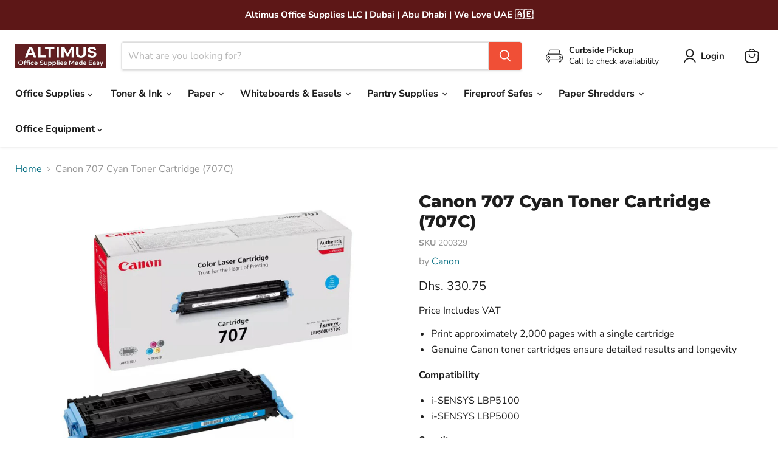

--- FILE ---
content_type: text/html; charset=utf-8
request_url: https://www.altimus.ae/products/canon-707-cyan-toner-cartridge-707c
body_size: 42371
content:

 <!doctype html>
<html class="no-js no-touch" lang="en"> <head> <link rel="preload" href="//www.altimus.ae/cdn/fonts/nunito_sans/nunitosans_n7.25d963ed46da26098ebeab731e90d8802d989fa5.woff2" as="font" crossorigin="anonymous" fetchpriority="high"> <script blocking="render">window.discardURLs = true;(()=>{let e=document.documentElement;window.all_scripts=[],window.scObs=new MutationObserver(e=>{e.forEach(({addedNodes:e})=>{e.forEach(e=>{"SCRIPT"===e.tagName&&"web-pixels-manager-setup"==e.id&&(e.type="text/superspeed",window.all_scripts.push(e),e.remove())})})}),window.scObs.observe(e,{childList:!0,subtree:!0})})();</script> <style id="stybdy">html body { opacity: 0 !important; transition: opacity .3s;}</style> <script>
        window.___l1 = 10;window.___t5 = 5e3;window.___sSt = setTimeout;window.ss_template = "product";window.DENY_SUPERLIST = [/googletagmanager/];
        window.superLayer = window.superLayer || [];function _l(){window.superLayer.push(arguments);}
        window.showStyle=function(){const SID="#stybdy"; ___sSt(()=>{try{document.querySelector(SID)?.remove()}catch{document.body.style.opacity=1}},___l1)};</script>
<link  onload='showStyle();'  href="//www.altimus.ae/cdn/shop/t/55/assets/theme.css?v=178001295548128637861765106639" rel="stylesheet" type="text/css" media="all" /> <style>#loader { transition: .3s ease-in-out; z-index: 999999999999999; width: 100%; height: 100%; opacity: 100%; display: flex; justify-content: center; align-items: center; background: #fff; color: #000; position: fixed; }</style> <style id="content-visibility">[role=main] .shopify-section:not(:first-child), #shopify-section-footer, iframe { content-visibility: auto;}</style><link rel="preload" as="script" href="//www.altimus.ae/cdn/shop/t/55/assets/empire.min.js?v=79110334602392005471765091257"><script>
      window.Store = window.Store || {};
      window.Store.id = 61071720607;</script> <meta charset="utf-8"> <meta http-equiv="x-ua-compatible" content="IE=edge"> <link rel="preconnect" href="https://cdn.shopify.com"> <link rel="preconnect" href="https://www.altimus.ae/cdn/"> <link rel="preconnect" href="https://fonts.shopifycdn.com"> <link rel="preconnect" href="https://v.shopify.com"> <link rel="preconnect" href="https://cdn.shopifycloud.com"> <style>
      img { width: 100% !important; height: auto !important; visibility: visible !important;}
      .pswp__zoom-wrap img { width: unset !important; height: unset !important;}</style> <title>Canon 707 Cyan Toner Cartridge (707C) | Dubai &amp; Abu Dhabi, UAE | Altimus.Office</title> <meta name="description" content="Order now and get Canon 707 Cyan Toner Cartridge (707C) delivered quickly via our fleet in Dubai &amp; Abu Dhabi, UAE. Best Prices Guaranteed. Altimus, Your Office Supplies Specialist."> <link rel="shortcut icon" href="//www.altimus.ae/cdn/shop/files/favicon_32x32.png?v=1651647684" type="image/png"> <link rel="canonical" href="https://www.altimus.ae/products/canon-707-cyan-toner-cartridge-707c" /> <meta name="viewport" content="width=device-width">

    
    















<meta property="og:site_name" content="Altimus">
<meta property="og:url" content="https://www.altimus.ae/products/canon-707-cyan-toner-cartridge-707c">
<meta property="og:title" content="Canon 707 Cyan Toner Cartridge (707C)">
<meta property="og:type" content="website">
<meta property="og:description" content="Order now and get Canon 707 Cyan Toner Cartridge (707C) delivered quickly via our fleet in Dubai &amp; Abu Dhabi, UAE. Best Prices Guaranteed. Altimus, Your Office Supplies Specialist."> <meta
      property="og:image"
      content="https://www.altimus.ae/cdn/shop/products/NewProject_56_71bdc81c-d8a9-4db4-930b-24d96801fa49_1200x900.jpg?v=1707573716"
    /> <meta
      property="og:image:secure_url"
      content="https://www.altimus.ae/cdn/shop/products/NewProject_56_71bdc81c-d8a9-4db4-930b-24d96801fa49_1200x900.jpg?v=1707573716"
    /> <meta property="og:image:width" content="1200" /> <meta property="og:image:height" content="900" /> <meta property="og:image:alt" content="Canon 707 Cyan Toner Cartridge (707C) - Altimus" />
  
















<meta name="twitter:title" content="Canon 707 Cyan Toner Cartridge (707C) | Dubai &amp; Abu Dhabi, UAE | Altimus.Office">
<meta name="twitter:description" content="Order now and get Canon 707 Cyan Toner Cartridge (707C) delivered quickly via our fleet in Dubai &amp; Abu Dhabi, UAE. Best Prices Guaranteed. Altimus, Your Office Supplies Specialist."> <meta name="twitter:card" content="summary_large_image"> <meta
      property="twitter:image"
      content="https://www.altimus.ae/cdn/shop/products/NewProject_56_71bdc81c-d8a9-4db4-930b-24d96801fa49_1200x600_crop_center.jpg?v=1707573716"
    /> <meta property="twitter:image:width" content="1200" /> <meta property="twitter:image:height" content="600" /> <meta property="twitter:image:alt" content="Canon 707 Cyan Toner Cartridge (707C) - Altimus" />
  

<script type="text/javascript"> if(navigator.platform =="Linux x86_64"){
const observer = new MutationObserver(e => { e.forEach(({ addedNodes: e }) => { e.forEach(e => { 1 === e.nodeType && "SCRIPT" === e.tagName && (e.innerHTML.includes("asyncLoad") && (e.innerHTML = e.innerHTML.replace("if(window.attachEvent)", "document.addEventListener('asyncLazyLoad',function(event){asyncLoad();});if(window.attachEvent)").replaceAll(", asyncLoad", ", function(){}")), e.innerHTML.includes("PreviewBarInjector") && (e.innerHTML = e.innerHTML.replace("DOMContentLoaded", "asyncLazyLoad")), (e.className == '') && (e.type = 'text/lazyload'),(e.src.includes("assets/storefront/features")||e.src.includes("assets/shopify_pay")||e.src.includes(""))&&(e.setAttribute("data-src", e.src), e.removeAttribute("src")))})})});observer.observe(document.documentElement,{childList:!0,subtree:!0})}</script> <script>window.performance && window.performance.mark && window.performance.mark('shopify.content_for_header.start');</script><meta name="google-site-verification" content="tby2uC29HDpWDn9ucQKEUZjfiKiNQIwbUMgmJrD8B5k">
<meta id="shopify-digital-wallet" name="shopify-digital-wallet" content="/61071720607/digital_wallets/dialog">
<link rel="alternate" type="application/json+oembed" href="https://www.altimus.ae/products/canon-707-cyan-toner-cartridge-707c.oembed">
<script async="async" data-deffered data-src="/checkouts/internal/preloads.js?locale=en-AE"></script>
<script id="shopify-features" type="application/json">{"accessToken":"b04661315da017f614cdfffe9ac985ba","betas":["rich-media-storefront-analytics"],"domain":"www.altimus.ae","predictiveSearch":true,"shopId":61071720607,"locale":"en"}</script>
<script>var Shopify = Shopify || {};
Shopify.shop = "altimusoffice.myshopify.com";
Shopify.locale = "en";
Shopify.currency = {"active":"AED","rate":"1.0"};
Shopify.country = "AE";
Shopify.theme = {"name":"Copy of Altimus Live 4 May 2024 - SS[2]Live","id":174305935519,"schema_name":"Empire","schema_version":"11.0.0","theme_store_id":null,"role":"main"};
Shopify.theme.handle = "null";
Shopify.theme.style = {"id":null,"handle":null};
Shopify.cdnHost = "www.altimus.ae/cdn";
Shopify.routes = Shopify.routes || {};
Shopify.routes.root = "/";</script>
<script type="module">!function(o){(o.Shopify=o.Shopify||{}).modules=!0}(window);</script>
<script>!function(o){function n(){var o=[];function n(){o.push(Array.prototype.slice.apply(arguments))}return n.q=o,n}var t=o.Shopify=o.Shopify||{};t.loadFeatures=n(),t.autoloadFeatures=n()}(window);</script>
<script id="shop-js-analytics" type="application/json">{"pageType":"product"}</script>
<script defer="defer" async type="module" src="//www.altimus.ae/cdn/shopifycloud/shop-js/modules/v2/client.init-shop-cart-sync_BdyHc3Nr.en.esm.js"></script>
<script defer="defer" async type="module" src="//www.altimus.ae/cdn/shopifycloud/shop-js/modules/v2/chunk.common_Daul8nwZ.esm.js"></script>
<script type="module">
  await import("//www.altimus.ae/cdn/shopifycloud/shop-js/modules/v2/client.init-shop-cart-sync_BdyHc3Nr.en.esm.js");
await import("//www.altimus.ae/cdn/shopifycloud/shop-js/modules/v2/chunk.common_Daul8nwZ.esm.js");

  window.Shopify.SignInWithShop?.initShopCartSync?.({"fedCMEnabled":true,"windoidEnabled":true});

</script>
<script>(function() {
  var isLoaded = false;
  function asyncLoad() {
    if (isLoaded) return;
    isLoaded = true;
    var urls = ["https:\/\/cdn.grw.reputon.com\/assets\/widget.js?shop=altimusoffice.myshopify.com"];
    for (var i = 0; i <urls.length; i++) {
      var s = document.createElement('script');
      s.type = 'text/javascript';
      s.async = true;
      s.dataset.src = urls[i]; s.dataset.deffered = "";
      var x = document.getElementsByTagName('script')[0];
      x.parentNode.insertBefore(s, x);
    }
  };
  if(window.attachEvent) {
    window.attachEvent('onload', asyncLoad);
  } else {
    window.addEventListener('load', asyncLoad, false);
  }
})();</script>
<script id="__st">var __st={"a":61071720607,"offset":14400,"reqid":"4ef3c911-e141-4bc0-b6c1-3520a2c62835-1769021758","pageurl":"www.altimus.ae\/products\/canon-707-cyan-toner-cartridge-707c","u":"1795f5246913","p":"product","rtyp":"product","rid":7365143462047};</script>
<script>window.ShopifyPaypalV4VisibilityTracking = true;</script>
<script id="captcha-bootstrap">!function(){'use strict';const t='contact',e='account',n='new_comment',o=[[t,t],['blogs',n],['comments',n],[t,'customer']],c=[[e,'customer_login'],[e,'guest_login'],[e,'recover_customer_password'],[e,'create_customer']],r=t=>t.map((([t,e])=>`form[action*='/${t}']:not([data-nocaptcha='true']) input[name='form_type'][value='${e}']`)).join(','),a=t=>()=>t?[...document.querySelectorAll(t)].map((t=>t.form)):[];function s(){const t=[...o],e=r(t);return a(e)}const i='password',u='form_key',d=['recaptcha-v3-token','g-recaptcha-response','h-captcha-response',i],f=()=>{try{return window.sessionStorage}catch{return}},m='__shopify_v',_=t=>t.elements[u];function p(t,e,n=!1){try{const o=window.sessionStorage,c=JSON.parse(o.getItem(e)),{data:r}=function(t){const{data:e,action:n}=t;return t[m]||n?{data:e,action:n}:{data:t,action:n}}(c);for(const[e,n]of Object.entries(r))t.elements[e]&&(t.elements[e].value=n);n&&o.removeItem(e)}catch(o){console.error('form repopulation failed',{error:o})}}const l='form_type',E='cptcha';function T(t){t.dataset[E]=!0}const w=window,h=w.document,L='Shopify',v='ce_forms',y='captcha';let A=!1;((t,e)=>{const n=(g='f06e6c50-85a8-45c8-87d0-21a2b65856fe',I='https://cdn.shopify.com/shopifycloud/storefront-forms-hcaptcha/ce_storefront_forms_captcha_hcaptcha.v1.5.2.iife.js',D={infoText:'Protected by hCaptcha',privacyText:'Privacy',termsText:'Terms'},(t,e,n)=>{const o=w[L][v],c=o.bindForm;if(c)return c(t,g,e,D).then(n);var r;o.q.push([[t,g,e,D],n]),r=I,A||(h.body.append(Object.assign(h.createElement('script'),{id:'captcha-provider',async:!0,src:r})),A=!0)});var g,I,D;w[L]=w[L]||{},w[L][v]=w[L][v]||{},w[L][v].q=[],w[L][y]=w[L][y]||{},w[L][y].protect=function(t,e){n(t,void 0,e),T(t)},Object.freeze(w[L][y]),function(t,e,n,w,h,L){const[v,y,A,g]=function(t,e,n){const i=e?o:[],u=t?c:[],d=[...i,...u],f=r(d),m=r(i),_=r(d.filter((([t,e])=>n.includes(e))));return[a(f),a(m),a(_),s()]}(w,h,L),I=t=>{const e=t.target;return e instanceof HTMLFormElement?e:e&&e.form},D=t=>v().includes(t);t.addEventListener('submit',(t=>{const e=I(t);if(!e)return;const n=D(e)&&!e.dataset.hcaptchaBound&&!e.dataset.recaptchaBound,o=_(e),c=g().includes(e)&&(!o||!o.value);(n||c)&&t.preventDefault(),c&&!n&&(function(t){try{if(!f())return;!function(t){const e=f();if(!e)return;const n=_(t);if(!n)return;const o=n.value;o&&e.removeItem(o)}(t);const e=Array.from(Array(32),(()=>Math.random().toString(36)[2])).join('');!function(t,e){_(t)||t.append(Object.assign(document.createElement('input'),{type:'hidden',name:u})),t.elements[u].value=e}(t,e),function(t,e){const n=f();if(!n)return;const o=[...t.querySelectorAll(`input[type='${i}']`)].map((({name:t})=>t)),c=[...d,...o],r={};for(const[a,s]of new FormData(t).entries())c.includes(a)||(r[a]=s);n.setItem(e,JSON.stringify({[m]:1,action:t.action,data:r}))}(t,e)}catch(e){console.error('failed to persist form',e)}}(e),e.submit())}));const S=(t,e)=>{t&&!t.dataset[E]&&(n(t,e.some((e=>e===t))),T(t))};for(const o of['focusin','change'])t.addEventListener(o,(t=>{const e=I(t);D(e)&&S(e,y())}));const B=e.get('form_key'),M=e.get(l),P=B&&M;t.addEventListener('DOMContentLoaded',(()=>{const t=y();if(P)for(const e of t)e.elements[l].value===M&&p(e,B);[...new Set([...A(),...v().filter((t=>'true'===t.dataset.shopifyCaptcha))])].forEach((e=>S(e,t)))}))}(h,new URLSearchParams(w.location.search),n,t,e,['guest_login'])})(!0,!0)}();</script>
<script integrity="sha256-4kQ18oKyAcykRKYeNunJcIwy7WH5gtpwJnB7kiuLZ1E=" data-source-attribution="shopify.loadfeatures" data-deffered defer="defer" data-src="//www.altimus.ae/cdn/shopifycloud/storefront/assets/storefront/load_feature-a0a9edcb.js" crossorigin="anonymous"></script>
<script data-source-attribution="shopify.dynamic_checkout.dynamic.init">var Shopify=Shopify||{};Shopify.PaymentButton=Shopify.PaymentButton||{isStorefrontPortableWallets:!0,init:function(){window.Shopify.PaymentButton.init=function(){};var t=document.createElement("script");t.src="https://www.altimus.ae/cdn/shopifycloud/portable-wallets/latest/portable-wallets.en.js",t.type="module",document.head.appendChild(t)}};
</script>
<script data-source-attribution="shopify.dynamic_checkout.buyer_consent">
  function portableWalletsHideBuyerConsent(e){var t=document.getElementById("shopify-buyer-consent"),n=document.getElementById("shopify-subscription-policy-button");t&&n&&(t.classList.add("hidden"),t.setAttribute("aria-hidden","true"),n.removeEventListener("click",e))}function portableWalletsShowBuyerConsent(e){var t=document.getElementById("shopify-buyer-consent"),n=document.getElementById("shopify-subscription-policy-button");t&&n&&(t.classList.remove("hidden"),t.removeAttribute("aria-hidden"),n.addEventListener("click",e))}window.Shopify?.PaymentButton&&(window.Shopify.PaymentButton.hideBuyerConsent=portableWalletsHideBuyerConsent,window.Shopify.PaymentButton.showBuyerConsent=portableWalletsShowBuyerConsent);
</script>
<script data-source-attribution="shopify.dynamic_checkout.cart.bootstrap">document.addEventListener("DOMContentLoaded",(function(){function t(){return document.querySelector("shopify-accelerated-checkout-cart, shopify-accelerated-checkout")}if(t())Shopify.PaymentButton.init();else{new MutationObserver((function(e,n){t()&&(Shopify.PaymentButton.init(),n.disconnect())})).observe(document.body,{childList:!0,subtree:!0})}}));
</script>
<script id='scb4127' type='text/javascript' async='' data-deffered data-src='https://www.altimus.ae/cdn/shopifycloud/privacy-banner/storefront-banner.js'></script>
<script>window.performance && window.performance.mark && window.performance.mark('shopify.content_for_header.end');</script>
<script
        src="//www.altimus.ae/cdn/shop/t/55/assets/empire.min.js?v=79110334602392005471765091257"
        data-scripts
        data-shopify-api-url="//www.altimus.ae/cdn/shopifycloud/storefront/assets/themes_support/api.jquery-7ab1a3a4.js"
        data-shopify-countries="/services/javascripts/countries.js"
        data-shopify-common="//www.altimus.ae/cdn/shopifycloud/storefront/assets/themes_support/shopify_common-5f594365.js"
        data-shopify-cart="//www.altimus.ae/cdn/shop/t/55/assets/jquery.cart.js?v=10465"
        data-pxu-polyfills="//www.altimus.ae/cdn/shop/t/55/assets/polyfills.min.js?v=176847520365868622431765091257"
        defer
      ></script> <script>
      window.Theme = window.Theme || {};
      window.Theme.version = '11.0.0';
      window.Theme.name = 'Empire';
      window.Theme.routes = {
        "root_url": "/",
        "account_url": "/account",
        "account_login_url": "/account/login",
        "account_logout_url": "/account/logout",
        "account_register_url": "/account/register",
        "account_addresses_url": "/account/addresses",
        "collections_url": "/collections",
        "all_products_collection_url": "/collections/all",
        "search_url": "/search",
        "predictive_search_url": "/search/suggest",
        "cart_url": "/cart",
        "cart_add_url": "/cart/add",
        "cart_change_url": "/cart/change",
        "cart_clear_url": "/cart/clear",
        "product_recommendations_url": "/recommendations/products",
      };</script><!-- BEGIN app block: shopify://apps/frequently-bought/blocks/app-embed-block/b1a8cbea-c844-4842-9529-7c62dbab1b1f --><script>
    window.codeblackbelt = window.codeblackbelt || {};
    window.codeblackbelt.shop = window.codeblackbelt.shop || 'altimusoffice.myshopify.com';
    
        window.codeblackbelt.productId = 7365143462047;</script><script src="//cdn.codeblackbelt.com/widgets/frequently-bought-together/main.min.js?version=2026012122+0400" async></script>
 <!-- END app block --><!-- BEGIN app block: shopify://apps/superspeed-web-vitals/blocks/app-embed/ea1b2c2c-4644-44b9-b10b-fdb914884a8c --><!-- Copyright (c) Superspeed | https://superspeedapp.com NOTICE: All information contained herein is property of Superspeed. The intellectual and technical concepts contained herein are proprietary to Superspeed and are protected by trade secret and copyright law. Reproduction of this code is strictly forbidden unless prior written permission is obtained from Superspeed. If violated, legal action will be taken. -->





<script type="text/javascript">
  (() => {
    window.__ss_snq = 30; window.requestIdleCallback=window.requestIdleCallback||function(e){var n=Date.now();return setTimeout(function(){e({didTimeout:!1,timeRemaining:function(){return Math.max(0,50-(Date.now()-n))}})},1)},window.cancelIdleCallback=window.cancelIdleCallback||function(e){clearTimeout(e)};
    window.delayed=(e,t,d=1,i={},r=null)=>{if(!e||!t||"number"!=typeof d)return;const a=document.createElement(t),{fetchpriority:c="low",type:n="text/javascript",defer:o=!0,async:p=!1,preload:s=!1,media:y="",id:l=""}=i;a.fetchpriority=i.fetchpriority,i.id&&(a.id=i.id),"link"===t?(a.rel="stylesheet",a.href=e,a.type="text/css",i.media&&(a.media=i.media)):"script"===t&&(i.defer&&(a.defer=o),i.async&&(a.async=p),r&&(a.onload=()=>{r()}),a.src=e,a.type=n),setTimeout((()=>{document.head.appendChild(a)}),d)};
    window.pushToMain = async function(){return"scheduler"in window&&"yield"in window.scheduler?await window.scheduler.yield():new Promise(e=>{setTimeout(e,0)})}
    Object.defineProperty(Array.prototype, 'forEachAsync', { enumerable: false, value: function(n,t) { var i=this;setTimeout(function(){var r=0,e=function(){this.burned||(this.burned=!0,++r>=i.length?t&&t():n(i[r],e.bind({})))};0==i.length?t&&t():n(i[0],e.bind({}))},0); } });
    const HTMLParsedElement=(()=>{const e="DOMContentLoaded",t=new WeakMap,n=[],a=e=>{do{if(e.nextSibling)return!0}while(e=e.parentNode);return!1},r=()=>{n.splice(0).forEach(e=>{!0!==t.get(e[0])&&(t.set(e[0],!0),e[0][e[1]]())})};document.addEventListener(e,r);class s extends HTMLElement{static withParsedCallback(s,i="parsed"){const{prototype:c}=s,{connectedCallback:o}=c,l=i+"Callback",d=(t,n,a,r)=>{n.disconnect(),a.removeEventListener(e,r),u(t)},u=e=>{n.length||requestAnimationFrame(r),n.push([e,l])};return Object.defineProperties(c,{connectedCallback:{configurable:!0,writable:!0,value(){if(o&&o.apply(this,arguments),l in this&&!t.has(this)){const n=this,{ownerDocument:r}=n;if(t.set(n,!1),"complete"===r.readyState||a(n))u(n);else{const t=()=>d(n,s,r,t);r.addEventListener(e,t);const s=new MutationObserver(()=>{a(n)&&d(n,s,r,t)});s.observe(n.parentNode,{childList:!0,subtree:!0})}}}},[i]:{configurable:!0,get(){return!0===t.get(this)}}}),s}}return s.withParsedCallback(s)})();
    (()=>{var l=Object.defineProperty;var r=(s,t,e)=>t in s?l(s,t,{enumerable:!0,configurable:!0,writable:!0,value:e}):s[t]=e;var i=(s,t,e)=>(r(s,typeof t!="symbol"?t+"":t,e),e);var a=class extends HTMLElement{constructor(){super();i(this,"_process",async()=>{let t=this;if(t.showMsg("PROCESS START:",t.loaded),t.loaded!=!0)try{let c=await(await caches.match(new Request(t.url))).blob(),h=URL.createObjectURL(c);this._inject(h)}catch(e){t.showMsg("NOT FOUND:",e),this._add()}});i(this,"_add",async()=>{try{await(await caches.open("my-cache")).add(new Request(this.url)),this._process(this.url)}catch(t){this.showMsg("FALLBACK",t),delayed&&delayed(this.url,"script",this.timer||1),this._complete();return}});this.startTime=performance.now(),this.s=document.createElement("script"),this.loaded=!1,this.debug=!1,this.callback=!1,this.ms=null}connectedCallback(){this.url=this.getAttribute("href"),this.timer=this.getAttribute("timer"),this.ondom=this.getAttribute("ondom"),this.debug=this.getAttribute("debug")&&this.getAttribute("debug")=="yes"||Shopify&&Shopify.ss&&Shopify.ss.data.debug,this.callback=this.getAttribute("callback"),this.showMsg("CONNECTED:",this.url),this.timer?setTimeout(()=>this._process(),this.timer||1):this._process()}_inject(t){let e=this;e.showMsg("INJECT START"),e.s.defer="defer",e.s.src=t,e.s.id=e.url,e.s.onload=function(){e._complete(),e.callback&&requestIdleCallback(()=>{e.showMsg("CALLBACK",e.callback),typeof window[e.callback]=="function"&&window[e.callback]()})},requestIdleCallback(()=>document.body.appendChild(e.s))}_complete(){let t=this;t.endTime=performance.now(),t.loaded=!0,t.ms=`${t.endTime-t.startTime} ms`,t.showMsg("INJECTED TIME:",t.ms),t.showMsg("LOCATION:",t.s)}showMsg(t,e){!this.debug||console.log(t,e)}};customElements.define("ss-script",a);})();
    (()=>{var h=Object.defineProperty;var o=(s,t,e)=>t in s?h(s,t,{enumerable:!0,configurable:!0,writable:!0,value:e}):s[t]=e;var l=(s,t,e)=>(o(s,typeof t!="symbol"?t+"":t,e),e);var c=class extends HTMLElement{constructor(){super();l(this,"_process",async()=>{let t=this;if(t.showMsg("PROCESS START:",t.loaded),t.count++,t.loaded!=!0&&!(t.count>10))try{let e=await caches.match(new Request(t.url)),i=null;if(t.type=="blob"){let a=await e.blob();i=URL.createObjectURL(a),delayed(i,"link",1);return}else i=await e.text();i!=null&&this._inject(i)}catch(e){t.showMsg("NOT FOUND:",e),this._add()}});l(this,"_add",async()=>{try{await(await caches.open("my-cache")).add(new Request(this.url)),this._process(this.url)}catch(t){this.showMsg("FALLBACK",t),delayed&&delayed(this.url,"link",this.timer||1),this._complete()}});this.startTime=performance.now(),this.s=document.createElement("style"),this.loaded=!1,this.debug=!1,this.callback=!1,this.ms=null,this.type="text",this.count=0}connectedCallback(){this.url=this.getAttribute("href"),this.timer=this.getAttribute("timer"),this.debug=this.getAttribute("debug")&&this.getAttribute("debug")=="yes",this.callback=this.getAttribute("callback"),this.type=this.getAttribute("type"),this.showMsg("CONNECTED:",this.url),this.timer?setTimeout(()=>this._process(),this.timer||1):this._process()}_inject(t){let e=this;e.showMsg("INJECT START"),e.s.textContent=t,e.s.onload=function(){e._complete(),e.callback&&requestIdleCallback(()=>{e.showMsg("CALLBACK",e.callback),typeof window[e.callback]=="function"&&window[e.callback]()})},requestIdleCallback(()=>document.body.appendChild(e.s))}_complete(){let t=this;t.endTime=performance.now(),t.loaded=!0,t.ms=`${t.endTime-t.startTime} ms`,t.showMsg("INJECTED TIME:",t.ms),t.showMsg("LOCATION:",t.s)}showMsg(t,e){!this.debug||console.log(t,e)}};customElements.define("ss-link",c);})();(()=>{let defboom = 6000;window.BOOMR=window.BOOMR||{},window.BOOMR.snippetExecuted=!0,setTimeout(()=>{let e=document.querySelector('[class="boomerang"]');if(e){window.BOOMR.snippetExecuted=!1,boomHTML=e.innerHTML;var n=document.createElement("script");n.innerHTML=boomHTML,document.head.insertAdjacentElement("beforeEnd",n)}},Number(defboom));})();          (()=>{ var precheck=(()=>{var y=Object.defineProperty;var g=Object.getOwnPropertyDescriptor;var A=Object.getOwnPropertyNames;var S=Object.prototype.hasOwnProperty;var x=r=>y(r,"__esModule",{value:!0});var B=(r,t)=>{for(var e in t)y(r,e,{get:t[e],enumerable:!0})},P=(r,t,e,o)=>{if(t&&typeof t=="object"||typeof t=="function")for(let n of A(t))!S.call(r,n)&&(e||n!=="default")&&y(r,n,{get:()=>t[n],enumerable:!(o=g(t,n))||o.enumerable});return r};var L=(r=>(t,e)=>r&&r.get(t)||(e=P(x({}),t,1),r&&r.set(t,e),e))(typeof WeakMap!="undefined"?new WeakMap:0);var I={};B(I,{init:()=>w,release_all:()=>k});var s="javascript/blocked",i={denylist:window.DENY_SUPERLIST},l={denylisted:[]};var d=(r,t)=>r&&(!t||t!==s)&&(!i.denylist||i.denylist.some(e=>e.test(r))),f=function(r){let t=r.getAttribute("src");return i.denylist&&i.denylist.every(e=>!e.test(t))};var b=new MutationObserver(r=>{for(let t=0;t<r.length;t++){let{addedNodes:e}=r[t];for(let o=0;o<e.length;o++){let n=e[o];if(n.nodeType===1&&n.tagName==="SCRIPT"&&n.src!==""){let a=n.src,p=n.type;if(d(a,p)){l.denylisted.push([n,n.type]),n.type=s;let c=function(m){n.getAttribute("type")===s&&m.preventDefault(),n.removeEventListener("beforescriptexecute",c)};n.addEventListener("beforescriptexecute",c),n.parentElement&&n.parentElement.removeChild(n)}}}}});function E(){b.observe(document.documentElement,{childList:!0,subtree:!0})}var T=document.createElement,u={src:Object.getOwnPropertyDescriptor(HTMLScriptElement.prototype,"src"),type:Object.getOwnPropertyDescriptor(HTMLScriptElement.prototype,"type")};function h(){document.createElement=function(...r){if(r[0].toLowerCase()!=="script")return T.bind(document)(...r);let t=T.bind(document)(...r);try{Object.defineProperties(t,{src:{...u.src,set(e){d(e,t.type)&&u.type.set.call(this,s),u.src.set.call(this,e)}},type:{...u.type,get(){let e=u.type.get.call(this);return e===s||d(this.src,e)?null:e},set(e){let o=d(t.src,t.type)?s:e;u.type.set.call(this,o)}}}),t.setAttribute=function(e,o){e==="type"||e==="src"?t[e]=o:HTMLScriptElement.prototype.setAttribute.call(t,e,o)}}catch{}return t}}var v=function(...r){r.length<1?i.denylist=[]:i.denylist&&(i.denylist=i.denylist.filter(o=>r.every(n=>{if(typeof n=="string")return!o.test(n);if(n instanceof RegExp)return o.toString()!==n.toString()})));let t=document.querySelectorAll(`script[type="${s}"]`);for(let o=0;o<t.length;o++){let n=t[o];f(n)&&(l.denylisted.push([n,"application/javascript"]),n.parentElement.removeChild(n))}let e=0;[...l.denylisted].forEach(([o,n],a)=>{if(f(o)){let p=document.createElement("script");for(let c=0;c<o.attributes.length;c++){let m=o.attributes[c];m.name!=="src"&&m.name!=="type"&&p.setAttribute(m.name,o.attributes[c].value)}p.setAttribute("src",o.src),p.setAttribute("type",n||"application/javascript"),document.head.appendChild(p),l.denylisted.splice(a-e,1),e++}}),i.denylist&&i.denylist.length<1&&b.disconnect()};var k=r=>{setTimeout(()=>v(),r)};function w({denylist:r,release:t}={}){i.denylist=(i.denylist||r)&&[...i.denylist||[],...r||[]],E(),h(),k(t)}return L(I);})();          precheck.init({ release: Number(3e3), denylist: [/shop_events_listener/, /trekkie/] });})();
})();
</script>


<!-- BEGIN app snippet: workers -->
<script>
  (function () {
    function t(e,t) { setTimeout(e, t) };


    const NA = navigator;
    if (NA) {
      let sN = (NA.connection && (NA.connection.saveData == true || NA.connection.effectiveType != '4g'))
      let sM = (NA.deviceMemory && NA.deviceMemory <= 4)
      let sC = (NA.hardwareConcurrency && NA.hardwareConcurrency <= 4)
      window.__is_slow = sN || sM || sC;
    }

    function hrf() {
      let blob = new Blob([`
      self.addEventListener("message",async a=>{let t,s,e=a.data.url;e.includes("https")||(e="https:"+e);try{s=await (t=await caches.match(e)).blob(),console.log("FOUND")}catch{let l=await caches.open("ss-sty"),i=new Request(e,{priority:"auto"});await l.add(i),s=await (t=await caches.match(e)).blob(),console.log("NOT FOUND",s)}self.postMessage({url:a.data.url,blob:s})});
    `], { type: "text/javascript" });
      window.hrfw = new Worker(window.URL.createObjectURL(blob));
      hrfw.addEventListener("message", async (event) => {
        let data = event.data;
        let url = URL.createObjectURL(data.blob);

        if (data.url.includes('.css')) {
          let element = document.querySelector(`[data-href='${data.url}']`);
          if (!element) {
            delayed(url, 'link', 1);
          } else {
            element.href = url;
          }
        }

        if (data.url.includes('.js')) {
          let element = document.querySelector(`script[data-src='${data.url}']`);
          if (!element) {
            delayed(url, 'script', 1);
          } else {
            requestIdleCallback(() => { element.src = url }, { timeout: 1000 });
          }
        }

        if (window.discardURLs) {
          setTimeout(() => { requestIdleCallback(() => URL.revokeObjectURL(url)); }, 2e3);
        }
      });
    }function s() {
      var blob = new Blob([`self.addEventListener('message', async event => {
        let data = event.data;
        let url = new URL(data.src);
        let iw = data.inner_width;
        let iq = data.imgq / 100;
        let hr = data.hres;
        let is_slow = data.is_slow
        let size = data.size

        let min = hr ? 1000 : 100;
        let max = iw <= 768 ? 1000 : 1800 ;

        let width = ((Math.ceil(size / 100) * 100)) || 1000;
        let imageWidth = Math.min(Math.max(width, min), max);
        if (is_slow) { imageWidth = imageWidth - (imageWidth * iq); }

        console.log({url, imageWidth, iw, iq, hr, min, max })

        url.searchParams.set('width', imageWidth);

        const img_url = url.href;
        let res, blob;

        try {
          res = await caches.match(img_url);
          blob = await res.blob();
        } catch {
          const cache = await caches.open('ss-cache');
          const req = new Request(img_url, { priority: 'auto' });
          const req2 = req.clone()
          let cached = await cache.add(req);
          res = await caches.match(img_url);
          blob = await res.blob()
        }

        // src = URL.createObjectURL(await res.blob());
        // Send the image data to the UI thread!
        self.postMessage({
          url: img_url,
          uid: event.data.uid,
          blob: blob,
          size: imageWidth
        })
      });`], { type: "text/javascript" });
      var worker = new Worker(window.URL.createObjectURL(blob));

      worker.addEventListener("message", async (event) => {
        let data = event.data;
        let element = document.querySelector(`in-img[data-uid='${data.uid}']`);
        element.injectHighResImage(data.blob, data.size);
      });

      customElements.define("in-img", class extends HTMLElement {
        constructor() {super();}

        connectedCallback() {
          this.early = this.hasAttribute('data-early')
          const handleIntersection = (entries, observer) => {
            if (!entries[0].isIntersecting) return;
            observer.unobserve(this);
            this.early ? this.load() : setTimeout(() => this.load(), 100);
          };
          new IntersectionObserver(handleIntersection.bind(this), { rootMargin: '0px 0px 400px 0px' }).observe(this);
        }

        load() {
          this.highRes = this.hasAttribute('data-high-res');
          this.img = this.querySelector("img");
          this.img.complete ? this.postToWebWorker() : this.img.addEventListener("load", () => this.postToWebWorker());
        }

        postToWebWorker() {
          this.dataset.uid = crypto.randomUUID();
          let size = this.img.clientWidth || this.img.parentElement.clientWidth;
          worker.postMessage({
            src: this.img.currentSrc,
            uid: this.dataset.uid,
            size: size,
            hres: this.highRes,
            is_slow: window.__is_slow,
            imgq: window.__ss_snq,
            inner_width: window.innerWidth
          });
        }

        injectHighResImage(blob, size) {
          let img = new Image();
          img.className = "ss-image-ready ss:inset ss:h-full ss:w-full " + this.img.className;
          img.width = this.img.getAttribute("width");
          img.height = this.img.getAttribute("height");
          img.alt = this.img.getAttribute("alt");
          img.decoding = "async";
          img.dataset.size = size;
          let url = URL.createObjectURL(blob);
          img.src = url;
          img.addEventListener("load", () => URL.revokeObjectURL(url));
          this.appendChild(img);
        }
    });
    }function lf(t,a,e,l,s){let n=new FontFace(t,`url(${a})`,{style:e,weight:l,display:s});requestIdleCallback(()=>document.fonts.add(n)),requestIdleCallback(()=>{n.load().then(()=>{},t=>{console.error(t)})})}function nf(){window.ss_fonts=window.ss_fonts||[],ss_fonts.forEach(async t=>{let a=await lo(t.url);lf(t.f,a,t.s,t.w,t.d)})}let lo=async t=>{let a;t.includes("https")||(t="https:"+t);try{a=await caches.match(t),t=URL.createObjectURL(await a.blob())}catch{let e=await caches.open("ss-fo");await e.add(new Request(t,{priority:"auto"})),a=await caches.match(t),t=URL.createObjectURL(await a.blob())}return t};

    s();
    hrf();
    nf();
  })();
  </script>

  <style>.ss-rel,in-img{position:relative}.ss:w-full,in-img{width:100%;height:100%}in-img img,in-img img.ss-image-ready{object-fit:var(--of);object-position:var(--op)}.ss-inset{position:absolute;left:0;right:0;top:0;bottom:0}in-img{--in-img-bg:#f3f3f3;display:inline-block;line-height:0;background:var(--in-img-bg)}in-img img{filter:blur(2px)}in-img img.ss-image-ready{position:absolute;animation:.3s ssfade;filter:unset}in-img.auto{box-shadow:0 0 8px 8px #e4e6eb54,0 2px 6px 2px #ffffff00;border-radius:12px;margin:1.5rem auto;left:50%;transform:translateX(-50%);max-width:82%}in-img.ss-auto img{border-radius:12px;padding:1rem;background:#fff}in-img.ss-sm{display:block;max-width:70%}@keyframes ssfade{from{opacity:0}to{opacity:1}}</style><!-- END app snippet --><style data-shopify>
    .ss\:inset{position:absolute;top:0;bottom:0;right:0;left:0}.ss\:btn{width:var(--ss-x-btn-w-mob);height:var(--ss-x-btn-h-mob);display:inline-flex;cursor:pointer;-webkit-user-select:none;user-select:none;align-items:center;justify-content:center;border-width:var(--ss-x-btn-br-mob);border-radius:var(--ss-x-btn-rad-mob);border-style:solid;text-align:center;font-size:var(--ss-x-btn-fs-mob);line-height:var(--ss-x-btn-h-mob);text-decoration:none;transition-property:color,background-color,border-color,outline-color,text-decoration-color,fill,stroke,opacity,box-shadow,transform,filter,backdrop-filter;transition-timing-function:cubic-bezier(.4,0,.2,1);transition-duration:.3s}.ss\:btn1{border-color:var(--ss-b1-br);background-color:var(--ss-b1-bg);color:var(--ss-b1-t)}.ss\:btn2{border-color:var(--ss-b2-br);background-color:var(--ss-b2-bg);color:var(--ss-b2-t)}.ss\:btn1:hover{border-color:var(--ss-b1-h-br);background-color:var(--ss-b1-h-bg);color:var(--ss-b1-h-t)}.ss\:btn2:hover{border-color:var(--ss-b2-h-br);background-color:var(--ss-b2-h-bg);color:var(--ss-b2-h-t)}@media (max-width: 767.9px){.lt-md-ss\:ss\:inset{position:absolute;top:0;bottom:0;right:0;left:0}}@media (min-width: 768px){.md-ss\:ss\:inset{position:absolute;top:0;bottom:0;right:0;left:0}.ss\:btn{width:var(--ss-x-btn-w);height:var(--ss-x-btn-h);border-width:var(--ss-x-btn-br);border-radius:var(--ss-x-btn-rad);font-size:var(--ss-x-btn-fs);line-height:var(--ss-x-btn-h)}}.ss\:pointer-events-none{pointer-events:none}.ss\:invisible{visibility:hidden}.ss\:absolute{position:absolute}.ss\:relative{position:relative}.ss\:z-0{z-index:0}.ss\:z-1{z-index:1}.ss\:mx-auto{margin-left:auto;margin-right:auto}.ss\:my-\[10px\]{margin-top:10px;margin-bottom:10px}.ss\:mb-\[--ss-mb\]{margin-bottom:var(--ss-mb)}.ss\:ml-\[--ss-ml\]{margin-left:var(--ss-ml)}.ss\:mr-\[--ss-mr\]{margin-right:var(--ss-mr)}.ss\:mt-\[--ss-gap\]{margin-top:var(--ss-gap)}.ss\:mt-\[--ss-mt\]{margin-top:var(--ss-mt)}.\!ss\:block{display:block!important}.ss\:block{display:block}.ss\:hidden{display:none}.ss\:h-\[--sbh-m\]{height:var(--sbh-m)}.ss\:h-\[--ss-height-mob\]{height:var(--ss-height-mob)}.ss\:h-full{height:100%}.ss\:max-w-\[--cw-max-width\]{max-width:var(--cw-max-width)}.ss\:max-w-\[--mcw-max-width\]{max-width:var(--mcw-max-width)}.ss\:min-h-full{min-height:100%}.ss\:w-\[--sbw-m\]{width:var(--sbw-m)}.ss\:w-full{width:100%}.ss\:reverse{order:9999}.ss\:flex{display:flex}.ss\:grid{display:grid}.ss\:inline-flex{display:inline-flex}.ss\:flex-shrink-0{flex-shrink:0}.ss\:flex-wrap{flex-wrap:wrap}.ss\:cursor-pointer{cursor:pointer}.ss\:select-all{-webkit-user-select:all;user-select:all}.ss\:select-none{-webkit-user-select:none;user-select:none}.ss\:items-start{align-items:flex-start}.ss\:items-end{align-items:flex-end}.ss\:items-center{align-items:center}.ss\:justify-start{justify-content:flex-start}.ss\:justify-end{justify-content:flex-end}.ss\:justify-center{justify-content:center}.ss\:gap-\[--ss-gap\]{gap:var(--ss-gap)}.ss\:gap-\[10px\]{gap:10px}.ss\:overflow-hidden{overflow:hidden}.ss\:border-b-2{border-bottom-width:2px}.ss\:border-width-\[--btn-border-size\]{border-width:var(--btn-border-size)}.ss\:border-\[--sbbo\]{border-color:var(--sbbo)}.ss\:border-\[currentColor\]{border-color:currentColor}.hover\:ss\:border-\[--sbhbo\]:hover{border-color:var(--sbhbo)}.ss\:border-rd-\[--btn-border-radius\]{border-radius:var(--btn-border-radius)}.ss\:border-solid{border-style:solid}.ss\:border-b-solid{border-bottom-style:solid}.ss\:bg-\[--sbbg\]{background-color:var(--sbbg)}.ss\:bg-\[--ss-bg-color\]{background-color:var(--ss-bg-color)}.ss\:bg-\[--ss-bg\]{background-color:var(--ss-bg)}.hover\:ss\:bg-\[--sbhbg\]:hover{background-color:var(--sbhbg)}.ss\:pb-\[--pb-mob\]{padding-bottom:var(--pb-mob)}.ss\:pb-\[--ss-pb\]{padding-bottom:var(--ss-pb)}.ss\:pl-\[--pl-mob\]{padding-left:var(--pl-mob)}.ss\:pl-\[--ss-pl\]{padding-left:var(--ss-pl)}.ss\:pr-\[--pr-mob\]{padding-right:var(--pr-mob)}.ss\:pr-\[--ss-pr\]{padding-right:var(--ss-pr)}.ss\:pt-\[--pt-mob\]{padding-top:var(--pt-mob)}.ss\:pt-\[--ss-pt\]{padding-top:var(--ss-pt)}.ss\:text-center{text-align:center}.ss\:text-left{text-align:left}.ss\:text-right{text-align:right}.ss\:text-\[18px\]{font-size:18px}.ss\:text-\[28px\]{font-size:28px}.ss\:font-size-\[--desc-size-mob\]{font-size:var(--desc-size-mob)}.ss\:font-size-\[--sbfs_m\]{font-size:var(--sbfs m)}.ss\:font-size-\[--ss-fs-m\]{font-size:var(--ss-fs-m)}.ss\:font-size-\[--title-size-mob\]{font-size:var(--title-size-mob)}.ss\:lh-\[--sbh-m\]{line-height:var(--sbh-m)}.ss\:lh-\[--ss-lh\]{line-height:var(--ss-lh)}.ss\:text-\[--desc-color\]{color:var(--desc-color)}.ss\:text-\[--sbc\]{color:var(--sbc)}.ss\:text-\[--ss-color\]{color:var(--ss-color)}.ss\:text-\[--title-color\]{color:var(--title-color)}.hover\:ss\:text-\[--sbhc\]:hover{color:var(--sbhc)}.ss\:decoration-none{text-decoration:none}.ss\:opacity-0{opacity:0}.ss\:transition-300{transition-property:color,background-color,border-color,outline-color,text-decoration-color,fill,stroke,opacity,box-shadow,transform,filter,backdrop-filter;transition-timing-function:cubic-bezier(.4,0,.2,1);transition-duration:.3s}.ss\:text-align-\[--align-m\]{text-align:var(--align-m)}@media (min-width: 768px){.md-ss\:ss\:block{display:block}.md-ss\:ss\:hidden{display:none}.md-ss\:ss\:h-\[--btn-height\]{height:var(--btn-height)}.md-ss\:ss\:h-\[--ss-height\]{height:var(--ss-height)}.md-ss\:ss\:max-w-\[--ss-cw-width\]{max-width:var(--ss-cw-width)}.md-ss\:ss\:w-\[--btn-width\]{width:var(--btn-width)}.md-ss\:ss\:items-start{align-items:flex-start}.md-ss\:ss\:items-end{align-items:flex-end}.md-ss\:ss\:items-center{align-items:center}.md-ss\:ss\:justify-start{justify-content:flex-start}.md-ss\:ss\:justify-end{justify-content:flex-end}.md-ss\:ss\:justify-center{justify-content:center}.md-ss\:ss\:pb-\[--pb\]{padding-bottom:var(--pb)}.md-ss\:ss\:pl-\[--pl\]{padding-left:var(--pl)}.md-ss\:ss\:pr-\[--pr\]{padding-right:var(--pr)}.md-ss\:ss\:pt-\[--pt\]{padding-top:var(--pt)}.md-ss\:ss\:text-center{text-align:center}.md-ss\:ss\:text-left{text-align:left}.md-ss\:ss\:text-right{text-align:right}.md-ss\:ss\:font-size-\[--btn-font-size\]{font-size:var(--btn-font-size)}.md-ss\:ss\:font-size-\[--desc-size\]{font-size:var(--desc-size)}.md-ss\:ss\:font-size-\[--ss-fs\]{font-size:var(--ss-fs)}.md-ss\:ss\:font-size-\[--title-size\]{font-size:var(--title-size)}.md-ss\:ss\:lh-\[--btn-height\]{line-height:var(--btn-height)}.md-ss\:ss\:text-align-\[--align-d\]{text-align:var(--align-d)}}.ss-hover .ss\:background img{transition:.3s}.ss-hover:hover .ss\:background img{transform:scale(1.1)}.ss-item{flex-shrink:0;width:100%;height:100%}.ss-item [data-block-handle],.ss-item .shopify-app-block{position:relative;width:100%;height:100%}.ss-item p,.ss-item h1,.ss-item h2,.ss-item h3,.ss-item h4,.ss-item h5{margin:0 0 10px;padding:0;color:var(--tc);line-height:var(--ss-lh)}.ss-item p,.ss-item div{font-size:var(--ss-x-p-fs)}.ss-item h1{font-size:var(--ss-x-h1-fs)}.ss-item h2{font-size:var(--ss-x-h2-fs)}.ss-item h3{font-size:var(--ss-x-h3-fs)}.ss-item h4{font-size:var(--ss-x-h4-fs)}@media (max-width: 767.9px){.ss-item p,.ss-item div{font-size:var(--ss-x-p-fs-mob)}.ss-item h1{font-size:var(--ss-x-h1-fs-mob)}.ss-item h2{font-size:var(--ss-x-h2-fs-mob)}.ss-item h3{font-size:var(--ss-x-h3-fs-mob)}.ss-item h4{font-size:var(--ss-x-h4-fs-mob)}}.ss-l1ss .ss-item{height:auto}@media (min-width: 768px){.ss-l1c{--ss-gtc: 1}.ss-l2c{--ss-gtc: 2}.ss-l3c{--ss-gtc: 3}.ss-l4c{--ss-gtc: 4}.ss-l5c{--ss-gtc: 5}[data-in] div[id^=ss-apps-template]{grid-template-columns:repeat(var(--ss-gtc),minmax(10px,1fr))}}.ss-navigation *:empty:not(.ss-dots):not(.ss-arrow){display:block}.ss-navigation{position:relative}.ss-dots{display:none;position:absolute;bottom:0;width:100%;padding:10px 20px;justify-content:center}.ss-has-dots .ss-dots{display:flex}.ss-dot{background:var(--ss-dots-color);border:none;width:10px;height:10px;border-radius:50%;margin:0 5px;padding:5px;cursor:pointer}.ss-dot:focus{outline:0}.ss-dot--active{background:var(--ss-dots-color-active)}.ss-arrow{background-color:var(--ss-arrow-color);display:none;width:30px;height:30px;position:absolute;top:50%;transform:translateY(-50%);-webkit-transform:translateY(-50%);cursor:pointer}.ss-has-arrows .ss-arrow{display:block}.ss-arrow--left{left:5px;--mask: url("data:image/svg+xml, %3Csvg xmlns='http://www.w3.org/2000/svg' viewBox='0 0 24 24' %3E%3Cpath d='M16.67 0l2.83 2.829-9.339 9.175 9.339 9.167-2.83 2.829-12.17-11.996z' %3E%3C/path%3E%3C/svg%3E");-webkit-mask-image:var(--mask);mask-image:var(--mask)}.ss-arrow--right{left:auto;right:5px;--mask: url("data:image/svg+xml, %3Csvg xmlns='http://www.w3.org/2000/svg'  viewBox='0 0 24 24' %3E%3Cpath d='M5 3l3.057-3 11.943 12-11.943 12-3.057-3 9-9z'%3E%3C/path%3E%3C/svg%3E");-webkit-mask-image:var(--mask);mask-image:var(--mask)}.ss-arrow--disabled.ss-arrow--left,.ss-arrow--disabled.ss-arrow--right{opacity:.5}.ss-has-arrow,.ss-has-dots{position:relative}@media (min-width: 768px){[data-super-apps]:not([data-ss-slider]).ss-l1a{--ss-gtc: 2;grid-template-areas:"main r1" "main r2"}[data-super-apps]:not([data-ss-slider]).ss-l1a .ss-item--1{grid-area:main}[data-super-apps]:not([data-ss-slider]).ss-l1a .ss-item--2{grid-area:r1}[data-super-apps]:not([data-ss-slider]).ss-l1a .ss-item--3{grid-area:r2}[data-super-apps]:not([data-ss-slider]).ss-l1b{--ss-gtc: 2;grid-template-areas:"l1 main" "l2 main"}[data-super-apps]:not([data-ss-slider]).ss-l1b .ss-item--1{grid-area:l1}[data-super-apps]:not([data-ss-slider]).ss-l1b .ss-item--2{grid-area:l2}[data-super-apps]:not([data-ss-slider]).ss-l1b .ss-item--3{grid-area:main}[data-super-apps]:not([data-ss-slider]).ss-l1c5{--ss-gtc: 3;grid-template-rows:1fr 1fr;grid-template-areas:"l1 c1 r1" "l2 c1 r2"}[data-super-apps]:not([data-ss-slider]).ss-l1c5 .ss-item--1{grid-area:l1}[data-super-apps]:not([data-ss-slider]).ss-l1c5 .ss-item--2{grid-area:l2}[data-super-apps]:not([data-ss-slider]).ss-l1c5 .ss-item--3{grid-area:c1}[data-super-apps]:not([data-ss-slider]).ss-l1c5 .ss-item--4{grid-area:r1}[data-super-apps]:not([data-ss-slider]).ss-l1c5 .ss-item--5{grid-area:r2}}@media (max-width: 767.9px){[data-super-apps]:not([data-ss-slider]){grid-template-columns:repeat(var(--ss-gtc-mob),minmax(10px,1fr))}[data-super-apps]:not([data-ss-slider]).ss-m1c{--ss-gtc-mob: 1}[data-super-apps]:not([data-ss-slider]).ss-m2c{--ss-gtc-mob: 2}[data-super-apps]:not([data-ss-slider]).ss-m3c{--ss-gtc-mob: 3}[data-super-apps]:not([data-ss-slider]).ss-m4c{--ss-gtc-mob: 4}[data-super-apps]:not([data-ss-slider]).ss-m2c1c{--ss-gtc-mob: 2;grid-template-areas:"l1 l2" "r1 r2" "c1 c1"}[data-super-apps]:not([data-ss-slider]).ss-m2c1c .ss-item--1{grid-area:l1}[data-super-apps]:not([data-ss-slider]).ss-m2c1c .ss-item--2{grid-area:l2}[data-super-apps]:not([data-ss-slider]).ss-m2c1c .ss-item--3{grid-area:c1}[data-super-apps]:not([data-ss-slider]).ss-m2c1c .ss-item--4{grid-area:r1}[data-super-apps]:not([data-ss-slider]).ss-m2c1c .ss-item--5{grid-area:r2}[data-super-apps]:not([data-ss-slider]).ss-m1c2c{--ss-gtc-mob: 2;grid-template-areas:"c1 c1" "l1 l2" "r1 r2"}[data-super-apps]:not([data-ss-slider]).ss-m1c2c .ss-item--1{grid-area:l1}[data-super-apps]:not([data-ss-slider]).ss-m1c2c .ss-item--2{grid-area:l2}[data-super-apps]:not([data-ss-slider]).ss-m1c2c .ss-item--3{grid-area:c1}[data-super-apps]:not([data-ss-slider]).ss-m1c2c .ss-item--4{grid-area:r1}[data-super-apps]:not([data-ss-slider]).ss-m1c2c .ss-item--5{grid-area:r2}}[data-super-section] [data-super-apps]{--ssbc1: var(--ss-bg-color);--sstc1: var(--ss-text-color);--ssma1: var(--ss--mar);--sspa1: var(--ss--pad);--ssga: var(--ss-xg-gap);--ssminh1: var(--ss-v-min-h);--ssmaxh1: var(--ss-v-max-h);--ssmw1: var(--ss-x-mw);grid-template-rows:auto;background-color:var(--ssbc1);color:var(--sstc1);margin:var(--ssma1);padding:var(--sspa1);gap:var(--ssga);min-height:auto;max-height:100%}@media (max-width: 767.9px){[data-super-section] [data-super-apps]{--ssbc1: var(--ss-bg-color);--sstc1: var(--ss-text-color);--ssma1: var(--ss--mar-mob);--sspa1: var(--ss--pad-mob);--ssga: var(--ss-xg-gap-mob);--ssminh1: var(--ss-v-min-h-mob);--ssmaxh1: var(--ss-v-max-h-mob);--ssmw1: var(--ss-x-mw)}}[data-super-section] [data-super-apps].ss-container{max-width:var(--ssmw1);margin-right:auto;margin-left:auto}[data-super-section] [data-super-apps].ss-custom-height{min-height:var(--ssminh1);max-height:var(--ssmaxh1)}:root{--ss-content-vertical-align: center;--ss-content-vertical-align-mob: center;--ss-content-radius: 0;--ss-cta-margin: 20px 0;--ss-cta-wrap: wrap;--ss-cta-gap: 20px;--ss-cta-justify: center;--ss-cta-align: center;--ss-full: 1 / -1;--ss-bg-column: var(--ss-full);--ss-bg-row: var(--ss-full);--ss-content-column: m1-end / m2-start;--ss-content-row: var(--ss-full)}.ss\:main-wrapper{--ss-area-row: auto min-content;--ss-area: "fa1 m1 c1 g1 c2 g2 c3 g3 c4 g4 c5 g5 c6 g6 c7 g7 c8 g8 c9 g9 c10 g10 c11 g11 c12 g12 c13 g13 c14 g14 c15 g15 c16 g16 m2 fa2";--ss-fl: var(--ss-fluid);--ss-gw: var(--ss-cw);--ss-cols: var(--ss-grid-cols);--ss-gm: var(--ss-grid-m);--ss-gg: var(--ss-grid-g);display:grid;grid-template-columns:var(--ss-fl) max(var(--ss-gm),env(safe-area-inset-left)) 1fr repeat(var(--ss-cols),var(--ss-gg) 1fr) max(var(--ss-gm),env(safe-area-inset-right)) var(--ss-fl);grid-template-areas:var(--ss-area);grid-template-rows:var(--ss-area-row)}@media (max-width: 767.9px){.ss\:main-wrapper{--ss-cols: var(--ss-grid-cols-mob);--ss-gw: var(--ss-cw-mob);--ss-fl: var(--ss-fluid-mob);--ss-gm: var(--ss-grid-m-mob);--ss-gg: var(--ss-grid-g-mob);--ss-area: "fa1 m1 c1 g1 c2 g2 c3 g3 c4 g4 c5 g5 c6 g6 m2 fa2"}}.ss\:main-wrapper .ss\:background{--ss-bgc: var(--ss-bg-column);--ss-bgr: var(--ss-bg-row);--ss-bgmaw: var(--ss-bg-max-width);--ss-bgmah: var(--ss-bg-max-height);--ss-bgbr: var(--ss-bg-img-br);--img-br: var(--ss-bgbr);--ss-ar: var(--ss-bg-ar);--ar: var(--ss-ar);--ss-of: var(--ss-bg-of);--of: var(--ss-of);--ss-op: var(--ss-bg-op);--op: var(--ss-op);--ss-js: var(--ss-bg-jself);grid-column:var(--ss-bgc);grid-row:var(--ss-bgr);max-width:var(--ss-bgmaw);max-height:var(--ss-bgmah);border-radius:var(--ss-bgbr);justify-self:var(--ss-js)}@media (max-width: 767.9px){.ss\:main-wrapper .ss\:background{--ss-bgc: var(--ss-bg-column-mob);--ss-bgr: var(--ss-bg-row-mob);--ss-bgmaw: var(--ss-bg-max-width-mob);--ss-bgmah: var(--ss-bg-max-height-mob);--ss-bgbr: var(--ss-bg-img-br-mob);--ss-ar: var(--ss-bg-ar-mob);--ss-of: var(--ss-bg-of-mob);--ss-op: var(--ss-bg-op-mob);--ss-js: var(--ss-bg-jself-mob)}}.ss\:main-wrapper .ss\:background :is(video,img){object-fit:var(--ss-of);object-position:var(--ss-op)}.ss\:main-wrapper .ss\:background:has([data-playing=true]) .ss-play{display:none}.ss\:main-wrapper .ss\:background:has([data-playing=true]) .ss-pause{display:block}.ss\:main-wrapper .ss\:background:has([data-playing=false]) .ss-play{display:block}.ss\:main-wrapper .ss\:background:has([data-playing=false]) .ss-pause{display:none}.ss\:main-wrapper .ss\:background:has([data-playing]) .ss\:play_btn{opacity:1}.ss\:main-wrapper .ss\:background .ss\:play_btn{--ss-play-btn: 40px;opacity:0;width:var(--ss-play-btn);height:var(--ss-play-btn);right:20px;bottom:20px;padding:0;margin:0;border:0;border-radius:100px;background:#fff;color:#000;z-index:10;box-shadow:1px 4px 10px #333}.ss\:main-wrapper .ss\:background .ss\:play_btn :is(.ss-play,.ss-pause){transition:.1s;width:16px;height:16px;pointer-events:none}.ss\:main-wrapper .ss\:background .ss\:play_btn:hover :is(.ss-play,.ss-pause){transform:scale(1.1)}.ss\:main-wrapper .ss\:content{display:grid;grid-column:var(--ss-wrapper-col-span);grid-row:var(--ss-wrapper-row-span);grid-template-columns:var(--ss-wrapper-cols);grid-template-rows:var(--ss-wrapper-rows);text-wrap:var(--ss-text-balance);padding:var(--ss-wrapper-padding);margin:var(--ss-wrapper-margin);height:var(--ss-wrapper-height);min-height:var(--ss-wrapper-min-height);max-height:var(--ss-wrapper-max-height);max-width:var(--ss-wrapper-max-width);text-align:var(--ss-content-text-align);align-items:var(--ss-content-vertical-align)}@media (max-width: 767.9px){.ss\:main-wrapper .ss\:content{--ss-wrapper-col-span: var(--ss-wrapper-col-span-mob);--ss-wrapper-row-span: var(--ss-wrapper-row-span-mob);--ss-wrapper-cols: var(--ss-wrapper-cols-mob);--ss-wrapper-rows: var(--ss-wrapper-rows-mob);--ss-text-balance: var(--ss-text-balance-mob);--ss-wrapper-padding: var(--ss-wrapper-padding-mob);--ss-wrapper-margin: var(--ss-wrapper-margin-mob);--ss-wrapper-height: var(--ss-wrapper-height-mob);--ss-wrapper-min-height: var(--ss-wrapper-min-height-mob);--ss-wrapper-max-height: var(--ss-wrapper-max-height-mob);--ss-wrapper-max-width: var(--ss-wrapper-max-width-mob);--ss-content-text-align: var(--ss-content-text-align-mob);--ss-content-vertical-align: var(--ss-content-vertical-align-mob);--ss-content-col-span: var(--ss-content-col-span-mob);--ss-content-row-span: var(--ss-content-row-span-mob);--ss-content-background: var(--ss-content-background-mob);--ss-content-padding: var(--ss-content-padding-mob);--ss-content-margin: var(--ss-content-margin-mob);--ss-content-height: var(--ss-content-height-mob);--ss-content-min-height: var(--ss-content-min-height-mob);--ss-content-max-height: var(--ss-content-max-height-mob);--ss-content-max-width: var(--ss-content-max-width-mob);--ss-content-radius: var(--ss-content-radius-mob);--ss-content-shadow: var(--ss-content-shadow-mob);--ss-p: var(--ss-p-mob);--ss-p-l: var(--ss-p-l-mob);--ss-p-color: var(--ss-p-color-mob);--ss-p-w: var(--ss-p-w-mob);--ss-p-ma: var(--ss-p-ma-mob);--ss-h1: var(--ss-h1-mob);--ss-h1-l: var(--ss-h1-l-mob);--ss-h1-color: var(--ss-h1-color-mob);--ss-h1-w: var(--ss-h1-w-mob);--ss-h1-ma: var(--ss-h1-ma-mob);--ss-h2: var(--ss-h2-mob);--ss-h2-l: var(--ss-h2-l-mob);--ss-h2-color: var(--ss-h2-color-mob);--ss-h2-w: var(--ss-h2-w-mob);--ss-h2-ma: var(--ss-h2-ma-mob);--ss-h3: var(--ss-h3-mob);--ss-h3-l: var(--ss-h3-l-mob);--ss-h3-color: var(--ss-h3-color-mob);--ss-h3-w: var(--ss-h3-w-mob);--ss-h3-ma: var(--ss-h3-ma-mob);--ss-h4: var(--ss-h4-mob);--ss-h4-l: var(--ss-h4-l-mob);--ss-h4-color: var(--ss-h4-color-mob);--ss-h4-w: var(--ss-h4-w-mob);--ss-h4-ma: var(--ss-h4-ma-mob);--ss-h5: var(--ss-h5-mob);--ss-h5-l: var(--ss-h5-l-mob);--ss-h5-color: var(--ss-h5-color-mob);--ss-h5-w: var(--ss-h5-w-mob);--ss-h5-ma: var(--ss-h5-ma-mob);--ss-h6: var(--ss-h6-mob);--ss-h6-l: var(--ss-h6-l-mob);--ss-h6-color: var(--ss-h6-color-mob);--ss-h6-w: var(--ss-h6-w-mob);--ss-h6-ma: var(--ss-h6-ma-mob);--ss-cta-width: var(--ss-cta-width-mob);--ss-cta-padding: var(--ss-cta-padding-mob);--ss-cta-margin: var(--ss-cta-margin-mob);--ss-cta-wrap: var(--ss-cta-wrap-mob);--ss-cta-direction: var(--ss-cta-direction-mob);--ss-cta-gap: var(--ss-cta-gap-mob);--ss-cta-justify: var(--ss-cta-justify-mob);--ss-cta-align: var(--ss-cta-align-mob);--ss-btn-font: var(--ss-btn-font-mob);--ss-btn-padding: var(--ss-btn-padding-mob);--ss-btn-margin: var(--ss-btn-margin-mob);--ss-btn-ls: var(--ss-btn-ls-mob);--ss-btn-lh: var(--ss-btn-lh-mob);--ss-btn-fw: var(--ss-btn-fw-mob);--ss-btn-gauss: var(--ss-btn-gauss-mob)}}.ss\:main-wrapper .ss\:content .ss\:content-inner{grid-column:var(--ss-content-col-span);grid-row:var(--ss-content-row-span);background:var(--ss-content-background);padding:var(--ss-content-padding);margin:var(--ss-content-margin);height:var(--ss-content-height);min-height:var(--ss-content-min-height);max-height:var(--ss-content-max-height);max-width:var(--ss-content-max-width);border-radius:var(--ss-content-radius);box-shadow:var(--ss-content-shadow)}.ss\:main-wrapper .ss\:content .ss\:content-inner :is(h1,h2,h3,h4,h5,h6,p,div,label){margin-top:0;padding:0!important}.ss\:main-wrapper .ss\:content .ss\:content-inner :is(p,div,label){font-size:var(--ss-p);line-height:var(--ss-p-l);font-family:var(--ss-p-font);color:var(--ss-p-color);font-weight:var(--ss-p-w);margin:var(--ss-p-ma)}.ss\:main-wrapper .ss\:content .ss\:content-inner h1{font-size:var(--ss-h1);line-height:var(--ss-h1-l);font-family:var(--ss-h1-font);color:var(--ss-h1-color);font-weight:var(--ss-h1-w);margin:var(--ss-h1-ma)}.ss\:main-wrapper .ss\:content .ss\:content-inner h2{font-size:var(--ss-h2);line-height:var(--ss-h2-l);font-family:var(--ss-h2-font);color:var(--ss-h2-color);font-weight:var(--ss-h2-w);margin:var(--ss-h2-ma)}.ss\:main-wrapper .ss\:content .ss\:content-inner h3{font-size:var(--ss-h3);line-height:var(--ss-h3-l);font-family:var(--ss-h3-font);color:var(--ss-h3-color);font-weight:var(--ss-h3-w);margin:var(--ss-h3-ma)}.ss\:main-wrapper .ss\:content .ss\:content-inner h4{font-size:var(--ss-h4);line-height:var(--ss-h4-l);font-family:var(--ss-h4-font);color:var(--ss-h4-color);font-weight:var(--ss-h4-w);margin:var(--ss-h4-ma)}.ss\:main-wrapper .ss\:content .ss\:content-inner h5{font-size:var(--ss-h5);line-height:var(--ss-h5-l);font-family:var(--ss-h5-font);color:var(--ss-h5-color);font-weight:var(--ss-h5-w);margin:var(--ss-h5-ma)}.ss\:main-wrapper .ss\:content .ss\:content-inner h6{font-size:var(--ss-h6);line-height:var(--ss-h6-l);font-family:var(--ss-h6-font);color:var(--ss-h6-color);font-weight:var(--ss-h6-w);margin:var(--ss-h6-ma)}.ss\:main-wrapper .ss\:content .ss\:content-inner .ss\:buttons{width:var(--ss-cta-width);padding:var(--ss-cta-padding);margin:var(--ss-cta-margin);flex-wrap:var(--ss-cta-wrap);flex-direction:var(--ss-cta-direction);gap:var(--ss-cta-gap);justify-content:var(--ss-cta-justify);align-items:var(--ss-cta-align)}.ss\:main-wrapper .ss\:content .ss\:content-inner .ss\:buttons a.ss\:btn{font-family:var(--ss-btn-font);padding:var(--ss-btn-padding);margin:var(--ss-btn-margin);letter-spacing:var(--ss-btn-ls);line-height:var(--ss-btn-lh);font-weight:var(--ss-btn-fw);-webkit-backdrop-filter:blur(var(--ss-btn-gauss));backdrop-filter:blur(var(--ss-btn-gauss))}</style><script type="text/javascript">window.ss_template = "product";
      var Shopify = Shopify || {}; Shopify.ss = {};
      window.superLayer = window.superLayer || []; function _l(){window.superLayer.push(arguments);} window._l = _l;
      Shopify.ss.template = window.ss_template;(() => {
        

        Shopify.ss.data = {};
        Shopify.ss.x_data = `eyJtYWluIjoxLCJkZWJ1ZyI6ZmFsc2UsImRpcyI6e30sInRkYSI6eyJ0ZDEiOnsidCI6MiwiYSI6WyJzaG9waWZ5Y2xvdWQiLCJldmVudHNfbGlzdGVuZXIiXX19fQ==`;
        let url = "https://cdn.shopify.com/extensions/cae165eb-116d-4a47-9791-c360d191d2aa/superspeed-web-vitals-101/assets/content.min.js";
        if (window.location.search.includes('db=true')) {url = "https://cdn.shopify.com/extensions/cae165eb-116d-4a47-9791-c360d191d2aa/superspeed-web-vitals-101/assets/content.js"; Shopify.ss.debug = true; };
        delayed(url, 'script', 0);
      })();
    setTimeout(() => loadPrev(), 5000);const loadPrev = () => { typeof Shopify.PreviewBarInjector != 'undefined' ? window.dispatchEvent(new Event('ss:load')) : setTimeout(() => loadPrev(), 5000);}
  </script>
<style id="ss-background">*{background-image:none!important}</style>
  <script>window.addEventListener('load', () => { let bg = document.getElementById('ss-background'); bg && bg.remove(); })</script><script>
  document.addEventListener('DOMContentLoaded', async () => {
    window.super_sliders = document.querySelectorAll('[data-ss-slider]');
    if (super_sliders.length > 0) { delayed("https://cdn.shopify.com/extensions/cae165eb-116d-4a47-9791-c360d191d2aa/superspeed-web-vitals-101/assets/keen.js", "script", 1);}

    await pushToMain();

    (async () => {
      const videos = document.querySelectorAll(".ss-item video:not([data-playing])");
      await pushToMain();
      const config = { rootMargin: '0px -100px', threshold: 0 };
      const callback = async (entries) => {
        entries.forEach((entry) => { if (!entry.isIntersecting) { entry.target.pause(); } else { entry.target.play(); } }); await pushToMain();
      }
      const observer = new IntersectionObserver(callback, config);
      await pushToMain();
      videos.forEach(element => { observer.observe(element); });
    })();
  });
</script>


  <script>
    function prefetchPage(e,t="low"){if(!e||document.querySelector(`link[rel="prefetch"][href="${e}"]`))return;let r=document.createElement("link");r.rel="prefetch",r.href=e,r.fetchPriority=t,r.as="document",document.head.appendChild(r)}function prefetchPages(){let e=/^(\/|(\/(products|collections|pages|policies)\/.*))$/,t=document.querySelectorAll("a[href]");function r(e){prefetchPage(e.currentTarget.href,"high")}t.forEach(t=>{e.test(t.pathname)&&(t.removeEventListener("mouseover",r),t.addEventListener("mouseover",r))})}document.addEventListener("DOMContentLoaded",prefetchPages);
  </script>


<!-- END app block --><link href="https://monorail-edge.shopifysvc.com" rel="dns-prefetch">
<script>(function(){if ("sendBeacon" in navigator && "performance" in window) {try {var session_token_from_headers = performance.getEntriesByType('navigation')[0].serverTiming.find(x => x.name == '_s').description;} catch {var session_token_from_headers = undefined;}var session_cookie_matches = document.cookie.match(/_shopify_s=([^;]*)/);var session_token_from_cookie = session_cookie_matches && session_cookie_matches.length === 2 ? session_cookie_matches[1] : "";var session_token = session_token_from_headers || session_token_from_cookie || "";function handle_abandonment_event(e) {var entries = performance.getEntries().filter(function(entry) {return /monorail-edge.shopifysvc.com/.test(entry.name);});if (!window.abandonment_tracked && entries.length === 0) {window.abandonment_tracked = true;var currentMs = Date.now();var navigation_start = performance.timing.navigationStart;var payload = {shop_id: 61071720607,url: window.location.href,navigation_start,duration: currentMs - navigation_start,session_token,page_type: "product"};window.navigator.sendBeacon("https://monorail-edge.shopifysvc.com/v1/produce", JSON.stringify({schema_id: "online_store_buyer_site_abandonment/1.1",payload: payload,metadata: {event_created_at_ms: currentMs,event_sent_at_ms: currentMs}}));}}window.addEventListener('pagehide', handle_abandonment_event);}}());</script>
<script id="web-pixels-manager-setup">(function e(e,d,r,n,o){if(void 0===o&&(o={}),!Boolean(null===(a=null===(i=window.Shopify)||void 0===i?void 0:i.analytics)||void 0===a?void 0:a.replayQueue)){var i,a;window.Shopify=window.Shopify||{};var t=window.Shopify;t.analytics=t.analytics||{};var s=t.analytics;s.replayQueue=[],s.publish=function(e,d,r){return s.replayQueue.push([e,d,r]),!0};try{self.performance.mark("wpm:start")}catch(e){}var l=function(){var e={modern:/Edge?\/(1{2}[4-9]|1[2-9]\d|[2-9]\d{2}|\d{4,})\.\d+(\.\d+|)|Firefox\/(1{2}[4-9]|1[2-9]\d|[2-9]\d{2}|\d{4,})\.\d+(\.\d+|)|Chrom(ium|e)\/(9{2}|\d{3,})\.\d+(\.\d+|)|(Maci|X1{2}).+ Version\/(15\.\d+|(1[6-9]|[2-9]\d|\d{3,})\.\d+)([,.]\d+|)( \(\w+\)|)( Mobile\/\w+|) Safari\/|Chrome.+OPR\/(9{2}|\d{3,})\.\d+\.\d+|(CPU[ +]OS|iPhone[ +]OS|CPU[ +]iPhone|CPU IPhone OS|CPU iPad OS)[ +]+(15[._]\d+|(1[6-9]|[2-9]\d|\d{3,})[._]\d+)([._]\d+|)|Android:?[ /-](13[3-9]|1[4-9]\d|[2-9]\d{2}|\d{4,})(\.\d+|)(\.\d+|)|Android.+Firefox\/(13[5-9]|1[4-9]\d|[2-9]\d{2}|\d{4,})\.\d+(\.\d+|)|Android.+Chrom(ium|e)\/(13[3-9]|1[4-9]\d|[2-9]\d{2}|\d{4,})\.\d+(\.\d+|)|SamsungBrowser\/([2-9]\d|\d{3,})\.\d+/,legacy:/Edge?\/(1[6-9]|[2-9]\d|\d{3,})\.\d+(\.\d+|)|Firefox\/(5[4-9]|[6-9]\d|\d{3,})\.\d+(\.\d+|)|Chrom(ium|e)\/(5[1-9]|[6-9]\d|\d{3,})\.\d+(\.\d+|)([\d.]+$|.*Safari\/(?![\d.]+ Edge\/[\d.]+$))|(Maci|X1{2}).+ Version\/(10\.\d+|(1[1-9]|[2-9]\d|\d{3,})\.\d+)([,.]\d+|)( \(\w+\)|)( Mobile\/\w+|) Safari\/|Chrome.+OPR\/(3[89]|[4-9]\d|\d{3,})\.\d+\.\d+|(CPU[ +]OS|iPhone[ +]OS|CPU[ +]iPhone|CPU IPhone OS|CPU iPad OS)[ +]+(10[._]\d+|(1[1-9]|[2-9]\d|\d{3,})[._]\d+)([._]\d+|)|Android:?[ /-](13[3-9]|1[4-9]\d|[2-9]\d{2}|\d{4,})(\.\d+|)(\.\d+|)|Mobile Safari.+OPR\/([89]\d|\d{3,})\.\d+\.\d+|Android.+Firefox\/(13[5-9]|1[4-9]\d|[2-9]\d{2}|\d{4,})\.\d+(\.\d+|)|Android.+Chrom(ium|e)\/(13[3-9]|1[4-9]\d|[2-9]\d{2}|\d{4,})\.\d+(\.\d+|)|Android.+(UC? ?Browser|UCWEB|U3)[ /]?(15\.([5-9]|\d{2,})|(1[6-9]|[2-9]\d|\d{3,})\.\d+)\.\d+|SamsungBrowser\/(5\.\d+|([6-9]|\d{2,})\.\d+)|Android.+MQ{2}Browser\/(14(\.(9|\d{2,})|)|(1[5-9]|[2-9]\d|\d{3,})(\.\d+|))(\.\d+|)|K[Aa][Ii]OS\/(3\.\d+|([4-9]|\d{2,})\.\d+)(\.\d+|)/},d=e.modern,r=e.legacy,n=navigator.userAgent;return n.match(d)?"modern":n.match(r)?"legacy":"unknown"}(),u="modern"===l?"modern":"legacy",c=(null!=n?n:{modern:"",legacy:""})[u],f=function(e){return[e.baseUrl,"/wpm","/b",e.hashVersion,"modern"===e.buildTarget?"m":"l",".js"].join("")}({baseUrl:d,hashVersion:r,buildTarget:u}),m=function(e){var d=e.version,r=e.bundleTarget,n=e.surface,o=e.pageUrl,i=e.monorailEndpoint;return{emit:function(e){var a=e.status,t=e.errorMsg,s=(new Date).getTime(),l=JSON.stringify({metadata:{event_sent_at_ms:s},events:[{schema_id:"web_pixels_manager_load/3.1",payload:{version:d,bundle_target:r,page_url:o,status:a,surface:n,error_msg:t},metadata:{event_created_at_ms:s}}]});if(!i)return console&&console.warn&&console.warn("[Web Pixels Manager] No Monorail endpoint provided, skipping logging."),!1;try{return self.navigator.sendBeacon.bind(self.navigator)(i,l)}catch(e){}var u=new XMLHttpRequest;try{return u.open("POST",i,!0),u.setRequestHeader("Content-Type","text/plain"),u.send(l),!0}catch(e){return console&&console.warn&&console.warn("[Web Pixels Manager] Got an unhandled error while logging to Monorail."),!1}}}}({version:r,bundleTarget:l,surface:e.surface,pageUrl:self.location.href,monorailEndpoint:e.monorailEndpoint});try{o.browserTarget=l,function(e){var d=e.src,r=e.async,n=void 0===r||r,o=e.onload,i=e.onerror,a=e.sri,t=e.scriptDataAttributes,s=void 0===t?{}:t,l=document.createElement("script"),u=document.querySelector("head"),c=document.querySelector("body");if(l.async=n,l.src=d,a&&(l.integrity=a,l.crossOrigin="anonymous"),s)for(var f in s)if(Object.prototype.hasOwnProperty.call(s,f))try{l.dataset[f]=s[f]}catch(e){}if(o&&l.addEventListener("load",o),i&&l.addEventListener("error",i),u)u.appendChild(l);else{if(!c)throw new Error("Did not find a head or body element to append the script");c.appendChild(l)}}({src:f,async:!0,onload:function(){if(!function(){var e,d;return Boolean(null===(d=null===(e=window.Shopify)||void 0===e?void 0:e.analytics)||void 0===d?void 0:d.initialized)}()){var d=window.webPixelsManager.init(e)||void 0;if(d){var r=window.Shopify.analytics;r.replayQueue.forEach((function(e){var r=e[0],n=e[1],o=e[2];d.publishCustomEvent(r,n,o)})),r.replayQueue=[],r.publish=d.publishCustomEvent,r.visitor=d.visitor,r.initialized=!0}}},onerror:function(){return m.emit({status:"failed",errorMsg:"".concat(f," has failed to load")})},sri:function(e){var d=/^sha384-[A-Za-z0-9+/=]+$/;return"string"==typeof e&&d.test(e)}(c)?c:"",scriptDataAttributes:o}),m.emit({status:"loading"})}catch(e){m.emit({status:"failed",errorMsg:(null==e?void 0:e.message)||"Unknown error"})}}})({shopId: 61071720607,storefrontBaseUrl: "https://www.altimus.ae",extensionsBaseUrl: "https://extensions.shopifycdn.com/cdn/shopifycloud/web-pixels-manager",monorailEndpoint: "https://monorail-edge.shopifysvc.com/unstable/produce_batch",surface: "storefront-renderer",enabledBetaFlags: ["2dca8a86"],webPixelsConfigList: [{"id":"451379359","configuration":"{\"config\":\"{\\\"pixel_id\\\":\\\"G-WP3LYWZQF9\\\",\\\"google_tag_ids\\\":[\\\"G-WP3LYWZQF9\\\",\\\"AW-967266446\\\",\\\"GT-PBZDL5M\\\"],\\\"target_country\\\":\\\"AE\\\",\\\"gtag_events\\\":[{\\\"type\\\":\\\"search\\\",\\\"action_label\\\":[\\\"G-WP3LYWZQF9\\\",\\\"AW-967266446\\\/v8V_CKyItsIDEI6hnc0D\\\"]},{\\\"type\\\":\\\"begin_checkout\\\",\\\"action_label\\\":[\\\"G-WP3LYWZQF9\\\",\\\"AW-967266446\\\/mKBiCKmItsIDEI6hnc0D\\\"]},{\\\"type\\\":\\\"view_item\\\",\\\"action_label\\\":[\\\"G-WP3LYWZQF9\\\",\\\"AW-967266446\\\/THcMCKOItsIDEI6hnc0D\\\",\\\"MC-NCY8DDHJP5\\\"]},{\\\"type\\\":\\\"purchase\\\",\\\"action_label\\\":[\\\"G-WP3LYWZQF9\\\",\\\"AW-967266446\\\/NDvcCKCItsIDEI6hnc0D\\\",\\\"MC-NCY8DDHJP5\\\"]},{\\\"type\\\":\\\"page_view\\\",\\\"action_label\\\":[\\\"G-WP3LYWZQF9\\\",\\\"AW-967266446\\\/PiTRCJ2ItsIDEI6hnc0D\\\",\\\"MC-NCY8DDHJP5\\\"]},{\\\"type\\\":\\\"add_payment_info\\\",\\\"action_label\\\":[\\\"G-WP3LYWZQF9\\\",\\\"AW-967266446\\\/5iGZCK-ItsIDEI6hnc0D\\\"]},{\\\"type\\\":\\\"add_to_cart\\\",\\\"action_label\\\":[\\\"G-WP3LYWZQF9\\\",\\\"AW-967266446\\\/FoIsCKaItsIDEI6hnc0D\\\"]}],\\\"enable_monitoring_mode\\\":false}\"}","eventPayloadVersion":"v1","runtimeContext":"OPEN","scriptVersion":"b2a88bafab3e21179ed38636efcd8a93","type":"APP","apiClientId":1780363,"privacyPurposes":[],"dataSharingAdjustments":{"protectedCustomerApprovalScopes":["read_customer_address","read_customer_email","read_customer_name","read_customer_personal_data","read_customer_phone"]}},{"id":"shopify-app-pixel","configuration":"{}","eventPayloadVersion":"v1","runtimeContext":"STRICT","scriptVersion":"0450","apiClientId":"shopify-pixel","type":"APP","privacyPurposes":["ANALYTICS","MARKETING"]},{"id":"shopify-custom-pixel","eventPayloadVersion":"v1","runtimeContext":"LAX","scriptVersion":"0450","apiClientId":"shopify-pixel","type":"CUSTOM","privacyPurposes":["ANALYTICS","MARKETING"]}],isMerchantRequest: false,initData: {"shop":{"name":"Altimus","paymentSettings":{"currencyCode":"AED"},"myshopifyDomain":"altimusoffice.myshopify.com","countryCode":"AE","storefrontUrl":"https:\/\/www.altimus.ae"},"customer":null,"cart":null,"checkout":null,"productVariants":[{"price":{"amount":330.75,"currencyCode":"AED"},"product":{"title":"Canon 707 Cyan Toner Cartridge (707C)","vendor":"Canon","id":"7365143462047","untranslatedTitle":"Canon 707 Cyan Toner Cartridge (707C)","url":"\/products\/canon-707-cyan-toner-cartridge-707c","type":""},"id":"42091658838175","image":{"src":"\/\/www.altimus.ae\/cdn\/shop\/products\/NewProject_56_71bdc81c-d8a9-4db4-930b-24d96801fa49.jpg?v=1707573716"},"sku":"200329","title":"Default Title","untranslatedTitle":"Default Title"}],"purchasingCompany":null},},"https://www.altimus.ae/cdn","fcfee988w5aeb613cpc8e4bc33m6693e112",{"modern":"","legacy":""},{"shopId":"61071720607","storefrontBaseUrl":"https:\/\/www.altimus.ae","extensionBaseUrl":"https:\/\/extensions.shopifycdn.com\/cdn\/shopifycloud\/web-pixels-manager","surface":"storefront-renderer","enabledBetaFlags":"[\"2dca8a86\"]","isMerchantRequest":"false","hashVersion":"fcfee988w5aeb613cpc8e4bc33m6693e112","publish":"custom","events":"[[\"page_viewed\",{}],[\"product_viewed\",{\"productVariant\":{\"price\":{\"amount\":330.75,\"currencyCode\":\"AED\"},\"product\":{\"title\":\"Canon 707 Cyan Toner Cartridge (707C)\",\"vendor\":\"Canon\",\"id\":\"7365143462047\",\"untranslatedTitle\":\"Canon 707 Cyan Toner Cartridge (707C)\",\"url\":\"\/products\/canon-707-cyan-toner-cartridge-707c\",\"type\":\"\"},\"id\":\"42091658838175\",\"image\":{\"src\":\"\/\/www.altimus.ae\/cdn\/shop\/products\/NewProject_56_71bdc81c-d8a9-4db4-930b-24d96801fa49.jpg?v=1707573716\"},\"sku\":\"200329\",\"title\":\"Default Title\",\"untranslatedTitle\":\"Default Title\"}}]]"});</script><script>
  window.ShopifyAnalytics = window.ShopifyAnalytics || {};
  window.ShopifyAnalytics.meta = window.ShopifyAnalytics.meta || {};
  window.ShopifyAnalytics.meta.currency = 'AED';
  var meta = {"product":{"id":7365143462047,"gid":"gid:\/\/shopify\/Product\/7365143462047","vendor":"Canon","type":"","handle":"canon-707-cyan-toner-cartridge-707c","variants":[{"id":42091658838175,"price":33075,"name":"Canon 707 Cyan Toner Cartridge (707C)","public_title":null,"sku":"200329"}],"remote":false},"page":{"pageType":"product","resourceType":"product","resourceId":7365143462047,"requestId":"4ef3c911-e141-4bc0-b6c1-3520a2c62835-1769021758"}};
  for (var attr in meta) {
    window.ShopifyAnalytics.meta[attr] = meta[attr];
  }
</script>
<script class="analytics">
  (function () {
    var customDocumentWrite = function(content) {
      var jquery = null;

      if (window.jQuery) {
        jquery = window.jQuery;
      } else if (window.Checkout && window.Checkout.$) {
        jquery = window.Checkout.$;
      }

      if (jquery) {
        jquery('body').append(content);
      }
    };

    var hasLoggedConversion = function(token) {
      if (token) {
        return document.cookie.indexOf('loggedConversion=' + token) !== -1;
      }
      return false;
    }

    var setCookieIfConversion = function(token) {
      if (token) {
        var twoMonthsFromNow = new Date(Date.now());
        twoMonthsFromNow.setMonth(twoMonthsFromNow.getMonth() + 2);

        document.cookie = 'loggedConversion=' + token + '; expires=' + twoMonthsFromNow;
      }
    }

    var trekkie = window.ShopifyAnalytics.lib = window.trekkie = window.trekkie || [];
    if (trekkie.integrations) {
      return;
    }
    trekkie.methods = [
      'identify',
      'page',
      'ready',
      'track',
      'trackForm',
      'trackLink'
    ];
    trekkie.factory = function(method) {
      return function() {
        var args = Array.prototype.slice.call(arguments);
        args.unshift(method);
        trekkie.push(args);
        return trekkie;
      };
    };
    for (var i = 0; i < trekkie.methods.length; i++) {
      var key = trekkie.methods[i];
      trekkie[key] = trekkie.factory(key);
    }
    trekkie.load = function(config) {
      trekkie.config = config || {};
      trekkie.config.initialDocumentCookie = document.cookie;
      var first = document.getElementsByTagName('script')[0];
      var script = document.createElement('script');
      script.type = 'text/javascript';
      script.onerror = function(e) {
        var scriptFallback = document.createElement('script');
        scriptFallback.type = 'text/javascript';
        scriptFallback.onerror = function(error) {
                var Monorail = {
      produce: function produce(monorailDomain, schemaId, payload) {
        var currentMs = new Date().getTime();
        var event = {
          schema_id: schemaId,
          payload: payload,
          metadata: {
            event_created_at_ms: currentMs,
            event_sent_at_ms: currentMs
          }
        };
        return Monorail.sendRequest("https://" + monorailDomain + "/v1/produce", JSON.stringify(event));
      },
      sendRequest: function sendRequest(endpointUrl, payload) {
        // Try the sendBeacon API
        if (window && window.navigator && typeof window.navigator.sendBeacon === 'function' && typeof window.Blob === 'function' && !Monorail.isIos12()) {
          var blobData = new window.Blob([payload], {
            type: 'text/plain'
          });

          if (window.navigator.sendBeacon(endpointUrl, blobData)) {
            return true;
          } // sendBeacon was not successful

        } // XHR beacon

        var xhr = new XMLHttpRequest();

        try {
          xhr.open('POST', endpointUrl);
          xhr.setRequestHeader('Content-Type', 'text/plain');
          xhr.send(payload);
        } catch (e) {
          console.log(e);
        }

        return false;
      },
      isIos12: function isIos12() {
        return window.navigator.userAgent.lastIndexOf('iPhone; CPU iPhone OS 12_') !== -1 || window.navigator.userAgent.lastIndexOf('iPad; CPU OS 12_') !== -1;
      }
    };
    Monorail.produce('monorail-edge.shopifysvc.com',
      'trekkie_storefront_load_errors/1.1',
      {shop_id: 61071720607,
      theme_id: 174305935519,
      app_name: "storefront",
      context_url: window.location.href,
      source_url: "//www.altimus.ae/cdn/s/trekkie.storefront.cd680fe47e6c39ca5d5df5f0a32d569bc48c0f27.min.js"});

        };
        scriptFallback.async = true;
        scriptFallback.src = '//www.altimus.ae/cdn/s/trekkie.storefront.cd680fe47e6c39ca5d5df5f0a32d569bc48c0f27.min.js';
        first.parentNode.insertBefore(scriptFallback, first);
      };
      script.async = true;
      script.src = '//www.altimus.ae/cdn/s/trekkie.storefront.cd680fe47e6c39ca5d5df5f0a32d569bc48c0f27.min.js';
      first.parentNode.insertBefore(script, first);
    };
    trekkie.load(
      {"Trekkie":{"appName":"storefront","development":false,"defaultAttributes":{"shopId":61071720607,"isMerchantRequest":null,"themeId":174305935519,"themeCityHash":"9780344120560772357","contentLanguage":"en","currency":"AED","eventMetadataId":"45732a13-8a6c-4b59-9da2-ce26f698f95a"},"isServerSideCookieWritingEnabled":true,"monorailRegion":"shop_domain","enabledBetaFlags":["65f19447"]},"Session Attribution":{},"S2S":{"facebookCapiEnabled":false,"source":"trekkie-storefront-renderer","apiClientId":580111}}
    );

    var loaded = false;
    trekkie.ready(function() {
      if (loaded) return;
      loaded = true;

      window.ShopifyAnalytics.lib = window.trekkie;

      var originalDocumentWrite = document.write;
      document.write = customDocumentWrite;
      try { window.ShopifyAnalytics.merchantGoogleAnalytics.call(this); } catch(error) {};
      document.write = originalDocumentWrite;

      window.ShopifyAnalytics.lib.page(null,{"pageType":"product","resourceType":"product","resourceId":7365143462047,"requestId":"4ef3c911-e141-4bc0-b6c1-3520a2c62835-1769021758","shopifyEmitted":true});

      var match = window.location.pathname.match(/checkouts\/(.+)\/(thank_you|post_purchase)/)
      var token = match? match[1]: undefined;
      if (!hasLoggedConversion(token)) {
        setCookieIfConversion(token);
        window.ShopifyAnalytics.lib.track("Viewed Product",{"currency":"AED","variantId":42091658838175,"productId":7365143462047,"productGid":"gid:\/\/shopify\/Product\/7365143462047","name":"Canon 707 Cyan Toner Cartridge (707C)","price":"330.75","sku":"200329","brand":"Canon","variant":null,"category":"","nonInteraction":true,"remote":false},undefined,undefined,{"shopifyEmitted":true});
      window.ShopifyAnalytics.lib.track("monorail:\/\/trekkie_storefront_viewed_product\/1.1",{"currency":"AED","variantId":42091658838175,"productId":7365143462047,"productGid":"gid:\/\/shopify\/Product\/7365143462047","name":"Canon 707 Cyan Toner Cartridge (707C)","price":"330.75","sku":"200329","brand":"Canon","variant":null,"category":"","nonInteraction":true,"remote":false,"referer":"https:\/\/www.altimus.ae\/products\/canon-707-cyan-toner-cartridge-707c"});
      }
    });


        var eventsListenerScript = document.createElement('script');
        eventsListenerScript.async = true;
        eventsListenerScript.src = "//www.altimus.ae/cdn/shopifycloud/storefront/assets/shop_events_listener-3da45d37.js";
        document.getElementsByTagName('head')[0].appendChild(eventsListenerScript);

})();</script>
  <script>
  if (!window.ga || (window.ga && typeof window.ga !== 'function')) {
    window.ga = function ga() {
      (window.ga.q = window.ga.q || []).push(arguments);
      if (window.Shopify && window.Shopify.analytics && typeof window.Shopify.analytics.publish === 'function') {
        window.Shopify.analytics.publish("ga_stub_called", {}, {sendTo: "google_osp_migration"});
      }
      console.error("Shopify's Google Analytics stub called with:", Array.from(arguments), "\nSee https://help.shopify.com/manual/promoting-marketing/pixels/pixel-migration#google for more information.");
    };
    if (window.Shopify && window.Shopify.analytics && typeof window.Shopify.analytics.publish === 'function') {
      window.Shopify.analytics.publish("ga_stub_initialized", {}, {sendTo: "google_osp_migration"});
    }
  }
</script>
<script
  defer
  src="https://www.altimus.ae/cdn/shopifycloud/perf-kit/shopify-perf-kit-3.0.4.min.js"
  data-application="storefront-renderer"
  data-shop-id="61071720607"
  data-render-region="gcp-us-central1"
  data-page-type="product"
  data-theme-instance-id="174305935519"
  data-theme-name="Empire"
  data-theme-version="11.0.0"
  data-monorail-region="shop_domain"
  data-resource-timing-sampling-rate="10"
  data-shs="true"
  data-shs-beacon="true"
  data-shs-export-with-fetch="true"
  data-shs-logs-sample-rate="1"
  data-shs-beacon-endpoint="https://www.altimus.ae/api/collect"
></script>
</head> <body class="template-product" data-instant-allow-query-string data-reduce-animations> <div id="loader">Loading</div> <script>
      document.documentElement.className=document.documentElement.className.replace(/\bno-js\b/,'js');
      if(window.Shopify&&window.Shopify.designMode)document.documentElement.className+=' in-theme-editor';
      if(('ontouchstart' in window)||window.DocumentTouch&&document instanceof DocumentTouch)document.documentElement.className=document.documentElement.className.replace(/\bno-touch\b/,'has-touch');</script> <svg
      class="icon-star-reference"
      aria-hidden="true"
      focusable="false"
      role="presentation"
      xmlns="http://www.w3.org/2000/svg" width="20" height="20" viewBox="3 3 17 17" fill="none"
    > <symbol id="icon-star"> <rect class="icon-star-background" width="20" height="20" fill="currentColor"/> <path d="M10 3L12.163 7.60778L17 8.35121L13.5 11.9359L14.326 17L10 14.6078L5.674 17L6.5 11.9359L3 8.35121L7.837 7.60778L10 3Z" stroke="currentColor" stroke-width="2" stroke-linecap="round" stroke-linejoin="round" fill="none"/></symbol> <clipPath id="icon-star-clip"> <path d="M10 3L12.163 7.60778L17 8.35121L13.5 11.9359L14.326 17L10 14.6078L5.674 17L6.5 11.9359L3 8.35121L7.837 7.60778L10 3Z" stroke="currentColor" stroke-width="2" stroke-linecap="round" stroke-linejoin="round"/></clipPath></svg> <a class="skip-to-main" href="#site-main">Skip to content</a> <!-- BEGIN sections: header-group -->
<div id="shopify-section-sections--23971547218079__announcement-bar" class="shopify-section shopify-section-group-header-group site-announcement"><script
  type="application/json"
  data-section-id="sections--23971547218079__announcement-bar"
  data-section-type="static-announcement">
</script> <div
      class="
        announcement-bar
        
      "
      style="
        color: #ffffff;
        background: #5d1717;
      "
      data-announcement-bar
    > <div class="announcement-bar-text">
          Altimus Office Supplies LLC | Dubai | Abu Dhabi | We Love UAE 🇦🇪</div> <div class="announcement-bar-text-mobile">
        
          Altimus Office Supplies LLC | Dubai | Abu Dhabi | We Love UAE 🇦🇪</div></div>
  


</div><div id="shopify-section-sections--23971547218079__utility-bar" class="shopify-section shopify-section-group-header-group"><style data-shopify>
  .utility-bar {
    background-color: #1b175d;
    border-bottom: 1px solid #ffffff;
  }

  .utility-bar .social-link,
  .utility-bar__menu-link {
    color: #ffffff;
  }

  .utility-bar .disclosure__toggle {
    --disclosure-toggle-text-color: #ffffff;
    --disclosure-toggle-background-color: #1b175d;
  }

  .utility-bar .disclosure__toggle:hover {
    --disclosure-toggle-text-color: #ffffff;
  }

  .utility-bar .social-link:hover,
  .utility-bar__menu-link:hover {
    color: #ffffff;
  }

  .utility-bar .disclosure__toggle::after {
    --disclosure-toggle-svg-color: #ffffff;
  }

  .utility-bar .disclosure__toggle:hover::after {
    --disclosure-toggle-svg-color: #ffffff;
  }
</style>

<script
  type="application/json"
  data-section-type="static-utility-bar"
  data-section-id="sections--23971547218079__utility-bar"
  data-section-data
>
  {
    "settings": {
      "mobile_layout": "below"
    }
  }
</script>





</div><div id="shopify-section-sections--23971547218079__header" class="shopify-section shopify-section-group-header-group site-header-wrapper">


<script
  type="application/json"
  data-section-id="sections--23971547218079__header"
  data-section-type="static-header"
  data-section-data>
  {
    "settings": {
      "sticky_header": true,
      "has_box_shadow": true,
      "live_search": {
        "enable": true,
        "money_format": "Dhs. {{amount}}",
        "show_mobile_search_bar": false
      }
    }
  }
</script>





<style data-shopify>
  .site-logo {
    max-width: 150px;
  }

  .site-logo-image {
    max-height: 40px;
  }
</style>

<header
  class="site-header site-header-nav--open"
  role="banner"
  data-site-header
> <div
    class="
      site-header-main
      
        site-header--full-width
      
    "
    data-site-header-main
    data-site-header-sticky
    
      data-site-header-mobile-search-button
    
  > <button class="site-header-menu-toggle" data-menu-toggle> <div class="site-header-menu-toggle--button" tabindex="-1"> <span class="toggle-icon--bar toggle-icon--bar-top"></span> <span class="toggle-icon--bar toggle-icon--bar-middle"></span> <span class="toggle-icon--bar toggle-icon--bar-bottom"></span> <span class="visually-hidden">Menu</span></div></button> <button
          class="site-header-mobile-search-button"
          data-mobile-search-button
        > <div class="site-header-mobile-search-button--button" tabindex="-1"> <svg
  aria-hidden="true"
  focusable="false"
  role="presentation"
  xmlns="http://www.w3.org/2000/svg"
  width="23"
  height="24"
  fill="none"
  viewBox="0 0 23 24"
> <path d="M21 21L15.5 15.5" stroke="currentColor" stroke-width="2" stroke-linecap="round"/> <circle cx="10" cy="9" r="8" stroke="currentColor" stroke-width="2"/>
</svg> <span class="visually-hidden">Search</span></div></button> <div
      class="
        site-header-main-content
        
          small-promo-enabled
        
      "
    > <div class="site-header-logo"> <a
          class="site-logo"
          href="/"> <img src="//www.altimus.ae/cdn/shop/files/altimus_office_supplies_latest_logo_2025_copy.png?format=webp&amp;v=1743754889&amp;width=511" alt="" width="905" height="266" loading="eager" class="site-logo-image" sizes="auto" decoding="sync" fetchpriority="high" data-rimg="" data-rimg-template="//www.altimus.ae/cdn/shop/files/altimus_office_supplies_latest_logo_2025_copy_{size}.png?v=1743754889" data-rimg-max="905x266" data-rimg-scale="1" style=""></a></div>

      





<div class="live-search" data-live-search><form
    class="
      live-search-form
      form-fields-inline
      
    "
    action="/search"
    method="get"
    role="search"
    aria-label="Product"
    data-live-search-form
  > <div class="form-field no-label"><input
        class="form-field-input live-search-form-field"
        type="text"
        name="q"
        aria-label="Search"
        placeholder="What are you looking for?"
        
        autocomplete="off"
        data-live-search-input
      > <button
        class="live-search-takeover-cancel"
        type="button"
        data-live-search-takeover-cancel>
        Cancel</button> <button
        class="live-search-button"
        type="submit"
        aria-label="Search"
        data-live-search-submit
      > <span class="search-icon search-icon--inactive"> <svg
  aria-hidden="true"
  focusable="false"
  role="presentation"
  xmlns="http://www.w3.org/2000/svg"
  width="23"
  height="24"
  fill="none"
  viewBox="0 0 23 24"
> <path d="M21 21L15.5 15.5" stroke="currentColor" stroke-width="2" stroke-linecap="round"/> <circle cx="10" cy="9" r="8" stroke="currentColor" stroke-width="2"/>
</svg></span> <span class="search-icon search-icon--active"> <svg
  aria-hidden="true"
  focusable="false"
  role="presentation"
  width="26"
  height="26"
  viewBox="0 0 26 26"
  xmlns="http://www.w3.org/2000/svg"
> <g fill-rule="nonzero" fill="currentColor"> <path d="M13 26C5.82 26 0 20.18 0 13S5.82 0 13 0s13 5.82 13 13-5.82 13-13 13zm0-3.852a9.148 9.148 0 1 0 0-18.296 9.148 9.148 0 0 0 0 18.296z" opacity=".29"/><path d="M13 26c7.18 0 13-5.82 13-13a1.926 1.926 0 0 0-3.852 0A9.148 9.148 0 0 1 13 22.148 1.926 1.926 0 0 0 13 26z"/></g>
</svg></span></button></div> <div class="search-flydown" data-live-search-flydown> <div class="search-flydown--placeholder" data-live-search-placeholder> <div class="search-flydown--product-items"> <a class="search-flydown--product search-flydown--product" href="#"> <div class="search-flydown--product-image"> <svg class="placeholder--image placeholder--content-image" xmlns="http://www.w3.org/2000/svg" viewBox="0 0 525.5 525.5"><path d="M324.5 212.7H203c-1.6 0-2.8 1.3-2.8 2.8V308c0 1.6 1.3 2.8 2.8 2.8h121.6c1.6 0 2.8-1.3 2.8-2.8v-92.5c0-1.6-1.3-2.8-2.9-2.8zm1.1 95.3c0 .6-.5 1.1-1.1 1.1H203c-.6 0-1.1-.5-1.1-1.1v-92.5c0-.6.5-1.1 1.1-1.1h121.6c.6 0 1.1.5 1.1 1.1V308z"/><path d="M210.4 299.5H240v.1s.1 0 .2-.1h75.2v-76.2h-105v76.2zm1.8-7.2l20-20c1.6-1.6 3.8-2.5 6.1-2.5s4.5.9 6.1 2.5l1.5 1.5 16.8 16.8c-12.9 3.3-20.7 6.3-22.8 7.2h-27.7v-5.5zm101.5-10.1c-20.1 1.7-36.7 4.8-49.1 7.9l-16.9-16.9 26.3-26.3c1.6-1.6 3.8-2.5 6.1-2.5s4.5.9 6.1 2.5l27.5 27.5v7.8zm-68.9 15.5c9.7-3.5 33.9-10.9 68.9-13.8v13.8h-68.9zm68.9-72.7v46.8l-26.2-26.2c-1.9-1.9-4.5-3-7.3-3s-5.4 1.1-7.3 3l-26.3 26.3-.9-.9c-1.9-1.9-4.5-3-7.3-3s-5.4 1.1-7.3 3l-18.8 18.8V225h101.4z"/><path d="M232.8 254c4.6 0 8.3-3.7 8.3-8.3s-3.7-8.3-8.3-8.3-8.3 3.7-8.3 8.3 3.7 8.3 8.3 8.3zm0-14.9c3.6 0 6.6 2.9 6.6 6.6s-2.9 6.6-6.6 6.6-6.6-2.9-6.6-6.6 3-6.6 6.6-6.6z"/></svg></div> <div class="search-flydown--product-text"> <span class="search-flydown--product-title placeholder--content-text"></span> <span class="search-flydown--product-price placeholder--content-text"></span></div></a> <a class="search-flydown--product search-flydown--product" href="#"> <div class="search-flydown--product-image"> <svg class="placeholder--image placeholder--content-image" xmlns="http://www.w3.org/2000/svg" viewBox="0 0 525.5 525.5"><path d="M324.5 212.7H203c-1.6 0-2.8 1.3-2.8 2.8V308c0 1.6 1.3 2.8 2.8 2.8h121.6c1.6 0 2.8-1.3 2.8-2.8v-92.5c0-1.6-1.3-2.8-2.9-2.8zm1.1 95.3c0 .6-.5 1.1-1.1 1.1H203c-.6 0-1.1-.5-1.1-1.1v-92.5c0-.6.5-1.1 1.1-1.1h121.6c.6 0 1.1.5 1.1 1.1V308z"/><path d="M210.4 299.5H240v.1s.1 0 .2-.1h75.2v-76.2h-105v76.2zm1.8-7.2l20-20c1.6-1.6 3.8-2.5 6.1-2.5s4.5.9 6.1 2.5l1.5 1.5 16.8 16.8c-12.9 3.3-20.7 6.3-22.8 7.2h-27.7v-5.5zm101.5-10.1c-20.1 1.7-36.7 4.8-49.1 7.9l-16.9-16.9 26.3-26.3c1.6-1.6 3.8-2.5 6.1-2.5s4.5.9 6.1 2.5l27.5 27.5v7.8zm-68.9 15.5c9.7-3.5 33.9-10.9 68.9-13.8v13.8h-68.9zm68.9-72.7v46.8l-26.2-26.2c-1.9-1.9-4.5-3-7.3-3s-5.4 1.1-7.3 3l-26.3 26.3-.9-.9c-1.9-1.9-4.5-3-7.3-3s-5.4 1.1-7.3 3l-18.8 18.8V225h101.4z"/><path d="M232.8 254c4.6 0 8.3-3.7 8.3-8.3s-3.7-8.3-8.3-8.3-8.3 3.7-8.3 8.3 3.7 8.3 8.3 8.3zm0-14.9c3.6 0 6.6 2.9 6.6 6.6s-2.9 6.6-6.6 6.6-6.6-2.9-6.6-6.6 3-6.6 6.6-6.6z"/></svg></div> <div class="search-flydown--product-text"> <span class="search-flydown--product-title placeholder--content-text"></span> <span class="search-flydown--product-price placeholder--content-text"></span></div></a> <a class="search-flydown--product search-flydown--product" href="#"> <div class="search-flydown--product-image"> <svg class="placeholder--image placeholder--content-image" xmlns="http://www.w3.org/2000/svg" viewBox="0 0 525.5 525.5"><path d="M324.5 212.7H203c-1.6 0-2.8 1.3-2.8 2.8V308c0 1.6 1.3 2.8 2.8 2.8h121.6c1.6 0 2.8-1.3 2.8-2.8v-92.5c0-1.6-1.3-2.8-2.9-2.8zm1.1 95.3c0 .6-.5 1.1-1.1 1.1H203c-.6 0-1.1-.5-1.1-1.1v-92.5c0-.6.5-1.1 1.1-1.1h121.6c.6 0 1.1.5 1.1 1.1V308z"/><path d="M210.4 299.5H240v.1s.1 0 .2-.1h75.2v-76.2h-105v76.2zm1.8-7.2l20-20c1.6-1.6 3.8-2.5 6.1-2.5s4.5.9 6.1 2.5l1.5 1.5 16.8 16.8c-12.9 3.3-20.7 6.3-22.8 7.2h-27.7v-5.5zm101.5-10.1c-20.1 1.7-36.7 4.8-49.1 7.9l-16.9-16.9 26.3-26.3c1.6-1.6 3.8-2.5 6.1-2.5s4.5.9 6.1 2.5l27.5 27.5v7.8zm-68.9 15.5c9.7-3.5 33.9-10.9 68.9-13.8v13.8h-68.9zm68.9-72.7v46.8l-26.2-26.2c-1.9-1.9-4.5-3-7.3-3s-5.4 1.1-7.3 3l-26.3 26.3-.9-.9c-1.9-1.9-4.5-3-7.3-3s-5.4 1.1-7.3 3l-18.8 18.8V225h101.4z"/><path d="M232.8 254c4.6 0 8.3-3.7 8.3-8.3s-3.7-8.3-8.3-8.3-8.3 3.7-8.3 8.3 3.7 8.3 8.3 8.3zm0-14.9c3.6 0 6.6 2.9 6.6 6.6s-2.9 6.6-6.6 6.6-6.6-2.9-6.6-6.6 3-6.6 6.6-6.6z"/></svg></div> <div class="search-flydown--product-text"> <span class="search-flydown--product-title placeholder--content-text"></span> <span class="search-flydown--product-price placeholder--content-text"></span></div></a></div></div> <div
        class="
          search-flydown--results
          
        "
        data-live-search-results
      ></div></div></form>
</div> <div class="small-promo"> <span
              class="
                small-promo-icon
                
                  small-promo-icon--svg
                
              "
            > <svg class="icon-car "    aria-hidden="true"    focusable="false"    role="presentation"    xmlns="http://www.w3.org/2000/svg" width="48" height="48" viewBox="0 0 48 48" fill="none" xmlns="http://www.w3.org/2000/svg"> <path d="M9.1862 19.186H38.8142C40.9359 19.186 42.9708 20.0289 44.4711 21.5292C45.9713 23.0295 46.8142 25.0643 46.8142 27.186V31.058C46.8142 32.1189 46.3928 33.1363 45.6426 33.8865C44.8925 34.6366 43.8751 35.058 42.8142 35.058H5.2002C4.13933 35.058 3.12191 34.6366 2.37177 33.8865C1.62162 33.1363 1.2002 32.1189 1.2002 31.058V27.178C1.20231 25.0601 2.04418 23.0295 3.54121 21.5313C5.03825 20.0331 7.06828 19.1897 9.1862 19.186Z" stroke="currentColor" stroke-width="2" stroke-linecap="round" stroke-linejoin="round"/> <path d="M5.16211 28.11C5.16211 28.5005 5.23903 28.8873 5.38849 29.2481C5.53795 29.6089 5.75701 29.9368 6.03317 30.2129C6.30933 30.4891 6.63719 30.7081 6.99801 30.8576C7.35883 31.0071 7.74556 31.084 8.13611 31.084C8.52666 31.084 8.91339 31.0071 9.27421 30.8576C9.63503 30.7081 9.96288 30.4891 10.239 30.2129C10.5152 29.9368 10.7343 29.6089 10.8837 29.2481C11.0332 28.8873 11.1101 28.5005 11.1101 28.11C11.1101 27.7194 11.0332 27.3327 10.8837 26.9719C10.7343 26.6111 10.5152 26.2832 10.239 26.0071C9.96288 25.7309 9.63503 25.5118 9.27421 25.3624C8.91339 25.2129 8.52666 25.136 8.13611 25.136C7.74556 25.136 7.35883 25.2129 6.99801 25.3624C6.63719 25.5118 6.30933 25.7309 6.03317 26.0071C5.75701 26.2832 5.53795 26.6111 5.38849 26.9719C5.23903 27.3327 5.16211 27.7194 5.16211 28.11Z" stroke="currentColor" stroke-width="2" stroke-linecap="round" stroke-linejoin="round"/> <path d="M36.8901 28.11C36.8901 28.8987 37.2035 29.6552 37.7612 30.2129C38.3189 30.7707 39.0754 31.084 39.8641 31.084C40.6529 31.084 41.4093 30.7707 41.9671 30.2129C42.5248 29.6552 42.8381 28.8987 42.8381 28.11C42.8381 27.3212 42.5248 26.5648 41.9671 26.0071C41.4093 25.4493 40.6529 25.136 39.8641 25.136C39.0754 25.136 38.3189 25.4493 37.7612 26.0071C37.2035 26.5648 36.8901 27.3212 36.8901 28.11V28.11Z" stroke="currentColor" stroke-width="2" stroke-linecap="round" stroke-linejoin="round"/> <path d="M8.13623 19.186L9.56623 10.6C9.72137 9.67453 10.1995 8.83397 10.9157 8.22761C11.6319 7.62126 12.5398 7.28836 13.4782 7.28802H34.5222C35.4606 7.28836 36.3686 7.62126 37.0848 8.22761C37.801 8.83397 38.2791 9.67453 38.4342 10.6L39.8642 19.184" stroke="currentColor" stroke-width="2" stroke-linecap="round" stroke-linejoin="round"/> <path d="M11.1101 35.05V38.026C11.1101 38.8147 10.7968 39.5712 10.239 40.1289C9.68131 40.6867 8.92486 41 8.13611 41C7.34736 41 6.59091 40.6867 6.03317 40.1289C5.47544 39.5712 5.16211 38.8147 5.16211 38.026V35.05" stroke="currentColor" stroke-width="2" stroke-linecap="round" stroke-linejoin="round"/> <path d="M42.8381 35.05V38.026C42.8381 38.8147 42.5248 39.5712 41.9671 40.1289C41.4093 40.6867 40.6529 41 39.8641 41C39.0754 41 38.3189 40.6867 37.7612 40.1289C37.2035 39.5712 36.8901 38.8147 36.8901 38.026V35.05" stroke="currentColor" stroke-width="2" stroke-linecap="round" stroke-linejoin="round"/></svg></span> <div class="small-promo-content"> <span class="small-promo-content_heading">
                Curbside Pickup</span> <div class="small-promo-content--mobile"> <p>Ready within 2 hours</p></div> <div class="small-promo-content--desktop"> <p>Call to check availability</p></div></div></div></div> <div class="site-header-right"> <ul class="site-header-actions" data-header-actions> <li class="site-header-actions__account-link"> <a
          class="site-header_account-link-anchor"
          href="/account/login"
        > <span class="site-header__account-icon"> <svg class="icon-account "    aria-hidden="true"    focusable="false"    role="presentation"    xmlns="http://www.w3.org/2000/svg" viewBox="0 0 22 26" fill="none" xmlns="http://www.w3.org/2000/svg"> <path d="M11.3336 14.4447C14.7538 14.4447 17.5264 11.6417 17.5264 8.18392C17.5264 4.72616 14.7538 1.9231 11.3336 1.9231C7.91347 1.9231 5.14087 4.72616 5.14087 8.18392C5.14087 11.6417 7.91347 14.4447 11.3336 14.4447Z" stroke="currentColor" stroke-width="2" stroke-linecap="round" stroke-linejoin="round"/> <path d="M20.9678 24.0769C19.5098 20.0278 15.7026 17.3329 11.4404 17.3329C7.17822 17.3329 3.37107 20.0278 1.91309 24.0769" stroke="currentColor" stroke-width="2" stroke-linecap="round" stroke-linejoin="round"/></svg></span> <span class="site-header_account-link-text">
            Login</span></a></li>
    
  
</ul> <div class="site-header-cart"> <a class="site-header-cart--button" href="/cart"> <span
            class="site-header-cart--count "
            data-header-cart-count=""></span> <span class="site-header-cart-icon site-header-cart-icon--svg"> <svg width="24" height="24" viewBox="0 0 24 24" fill="currentColor" xmlns="http://www.w3.org/2000/svg"> <path d="M6.88053 4.00003C7.35284 1.71796 9.37425 0.00268555 11.7963 0.00268555H12.2005C14.6226 0.00268555 16.644 1.71796 17.1163 4.00003L19.811 4.00003C22.1161 4.00003 23.9442 5.94322 23.8036 8.24402L23.2424 17.427C23.0167 21.1203 19.9556 24 16.2554 24L7.74447 24C4.04429 24 0.983205 21.1203 0.757505 17.427L0.196322 8.24402C0.0557157 5.94322 1.88378 4.00003 4.18887 4.00003L6.88053 4.00003ZM8.42715 4.00003L15.5697 4.00003C15.1315 2.55474 13.7889 1.50269 12.2005 1.50269H11.7963C10.2079 1.50269 8.86527 2.55474 8.42715 4.00003ZM16.2554 22C18.8984 22 21.0849 19.9431 21.2461 17.305L21.8073 8.12202C21.8776 6.97162 20.9636 6.00003 19.811 6.00003L4.18887 6.00003C3.03633 6.00003 2.12229 6.97162 2.1926 8.12202L2.75378 17.305C2.915 19.9431 5.10149 22 7.74447 22L16.2554 22ZM16.4705 8.49079C16.0563 8.49079 15.7205 8.82658 15.7205 9.24079V10.0414C15.7205 12.097 14.054 13.7635 11.9984 13.7635C9.94271 13.7635 8.27626 12.097 8.27626 10.0414V9.24079C8.27626 8.82658 7.94048 8.49079 7.52626 8.49079C7.11205 8.49079 6.77626 8.82658 6.77626 9.24079V10.0414C6.77626 12.9254 9.11428 15.2635 11.9984 15.2635C14.8825 15.2635 17.2205 12.9254 17.2205 10.0414V9.24079C17.2205 8.82658 16.8847 8.49079 16.4705 8.49079Z" fill="currentColor"/></svg></span> <span class="visually-hidden">View cart</span></a></div></div></div> <div
    class="
      site-navigation-wrapper
      
        site-navigation--has-actions
      
      
        site-header--full-width
      
    "
    data-site-navigation
    id="site-header-nav"
  > <nav
      class="site-navigation"
      aria-label="Main"
    >
      




<ul
  class="navmenu navmenu-depth-1"
  data-navmenu
  aria-label="Office Supplies"
>
  
    
    

    
    
    
    
<li
      class="navmenu-item                    navmenu-item-parent                  navmenu-meganav__item-parent                    navmenu-id-office-supplies"
      
        data-navmenu-meganav-trigger
        data-navmenu-meganav-type="meganav-sidenav"
      
      data-navmenu-parent
      
    > <details data-navmenu-details> <summary
      
        class="
          navmenu-link
          navmenu-link-depth-1
          navmenu-link-parent
          
        "
        
          aria-haspopup="true"
          aria-expanded="false"
          data-href="/collections/office-stationery"
        
      >
        Office Supplies <span
            class="navmenu-icon navmenu-icon-depth-1"
            data-navmenu-trigger
          > <svg
  aria-hidden="true"
  focusable="false"
  role="presentation"
  width="8"
  height="6"
  viewBox="0 0 8 6"
  fill="none"
  xmlns="http://www.w3.org/2000/svg"
  class="icon-chevron-down"
>
<path class="icon-chevron-down-left" d="M4 4.5L7 1.5" stroke="currentColor" stroke-width="1.25" stroke-linecap="square"/>
<path class="icon-chevron-down-right" d="M4 4.5L1 1.5" stroke="currentColor" stroke-width="1.25" stroke-linecap="square"/>
</svg></span></summary>
      

      
        
            



<div
  class="navmenu-submenu  navmenu-meganav  navmenu-meganav--desktop"
  data-navmenu-submenu
  data-meganav-menu
  data-meganav-id="f11e53cf-7b87-4bf4-a11c-86ae3c1ca333"
  
> <div
    class="
      navmenu-meganav-wrapper
      navmenu-meganav-sidenav__wrapper
      
    "
  > <ul
      class="navmenu  navmenu-depth-2  navmenu-meganav-sidenav__items      navmenu-meganav-sidenav__items--text-columns  "
      data-navmenu
    > <li
          class="navmenu-item          navmenu-item-parent          navmenu-id-office-essentials          navmenu-meganav-sidenav__item"
          
            data-navmenu-trigger
            data-navmenu-parent
          
          
        > <details data-navmenu-details> <summary
              data-href="/collections/desktop-essentials"
          
            class="
              navmenu-item-text
              navmenu-link
              
                navmenu-link-parent
              
              navmenu-meganav-sidenav__item-text
            "
            
              aria-haspopup="true"
              aria-expanded="false"
          
          > <span class="navmenu-meganav-sidenav__submenu-wrapper"> <span>Office Essentials</span> <span
                  class="navmenu-icon navmenu-icon-depth-2"
                > <svg
  aria-hidden="true"
  focusable="false"
  role="presentation"
  width="8"
  height="6"
  viewBox="0 0 8 6"
  fill="none"
  xmlns="http://www.w3.org/2000/svg"
  class="icon-chevron-down"
>
<path class="icon-chevron-down-left" d="M4 4.5L7 1.5" stroke="currentColor" stroke-width="1.25" stroke-linecap="square"/>
<path class="icon-chevron-down-right" d="M4 4.5L1 1.5" stroke="currentColor" stroke-width="1.25" stroke-linecap="square"/>
</svg></span></span></summary>
          

          

          












<ul
  class="
    navmenu
    navmenu-depth-3
    navmenu-submenu
    
  "
  data-navmenu
  
  data-navmenu-submenu
  
> <li
        class="navmenu-item navmenu-id-adhesive-spray-glue-sticks"
      > <a
        class="
          navmenu-link
          navmenu-link-depth-3
          
        "
        href="/collections/adhesive-spray-glue-stick"
        >
          
          Adhesive Spray & Glue Sticks
</a></li> <li
        class="navmenu-item navmenu-id-blades-cutters"
      > <a
        class="
          navmenu-link
          navmenu-link-depth-3
          
        "
        href="/collections/blades-cutters"
        >
          
          Blades / Cutters
</a></li> <li
        class="navmenu-item navmenu-id-calculators"
      > <a
        class="
          navmenu-link
          navmenu-link-depth-3
          
        "
        href="/collections/calculators"
        >
          
          Calculators
</a></li> <li
        class="navmenu-item navmenu-id-correction-supplies"
      > <a
        class="
          navmenu-link
          navmenu-link-depth-3
          
        "
        href="/collections/correction-supplies"
        >
          
          Correction Supplies
</a></li> <li
        class="navmenu-item navmenu-id-diaries-planners-calendars"
      > <a
        class="
          navmenu-link
          navmenu-link-depth-3
          
        "
        href="/collections/2021-diary-planners-calendars"
        >
          
          Diaries / Planners / Calendars
</a></li> <li
        class="navmenu-item navmenu-id-erasers"
      > <a
        class="
          navmenu-link
          navmenu-link-depth-3
          
        "
        href="/collections/erasers"
        >
          
          Erasers
</a></li> <li
        class="navmenu-item navmenu-id-hole-puncher"
      > <a
        class="
          navmenu-link
          navmenu-link-depth-3
          
        "
        href="/collections/hole-puncher"
        >
          
          Hole Puncher
</a></li> <li
        class="navmenu-item navmenu-id-memo-cubes-cards"
      > <a
        class="
          navmenu-link
          navmenu-link-depth-3
          
        "
        href="/collections/memo-cubes-cards"
        >
          
          Memo Cubes / Cards
</a></li> <li
        class="navmenu-item navmenu-id-memo-holder"
      > <a
        class="
          navmenu-link
          navmenu-link-depth-3
          
        "
        href="/collections/memo-holder"
        >
          
          Memo Holder
</a></li> <li
        class="navmenu-item navmenu-id-pen-holder-pencil-cups"
      > <a
        class="
          navmenu-link
          navmenu-link-depth-3
          
        "
        href="/collections/pen-holder-pencil-cups"
        >
          
          Pen Holder / Pencil Cups
</a></li> <li
        class="navmenu-item navmenu-id-pins-clips-rubber-bands"
      > <a
        class="
          navmenu-link
          navmenu-link-depth-3
          
        "
        href="/collections/pins-clips-rubber-bands"
        >
          
          Pins / Clips / Rubber Bands
</a></li> <li
        class="navmenu-item navmenu-id-ruler-letter-opener-magnifier"
      > <a
        class="
          navmenu-link
          navmenu-link-depth-3
          
        "
        href="/collections/ruler-letter-opener-magnifier"
        >
          
          Ruler / Letter Opener / Magnifier
</a></li> <li
        class="navmenu-item navmenu-id-scissors"
      > <a
        class="
          navmenu-link
          navmenu-link-depth-3
          
        "
        href="/collections/scissors"
        >
          
          Scissors
</a></li> <li
        class="navmenu-item navmenu-id-sharpeners"
      > <a
        class="
          navmenu-link
          navmenu-link-depth-3
          
        "
        href="/collections/sharpeners"
        >
          
          Sharpeners
</a></li> <li
        class="navmenu-item navmenu-id-stapler"
      > <a
        class="
          navmenu-link
          navmenu-link-depth-3
          
        "
        href="/collections/stapler"
        >
          
          Stapler
</a></li> <li
        class="navmenu-item navmenu-id-staple-removers"
      > <a
        class="
          navmenu-link
          navmenu-link-depth-3
          
        "
        href="/collections/staple-removers"
        >
          
          Staple Removers
</a></li> <li
        class="navmenu-item navmenu-id-staples"
      > <a
        class="
          navmenu-link
          navmenu-link-depth-3
          
        "
        href="/collections/staples"
        >
          
          Staples
</a></li> <li
        class="navmenu-item navmenu-id-tape-dispensers"
      > <a
        class="
          navmenu-link
          navmenu-link-depth-3
          
        "
        href="/collections/tape-dispensers"
        >
          
          Tape Dispensers
</a></li> <li
        class="navmenu-item navmenu-id-scotch-tape-tack"
      > <a
        class="
          navmenu-link
          navmenu-link-depth-3
          
        "
        href="/collections/scotch-tape-tack"
        >
          
          Scotch Tape & Tack
</a></li>
    
  
</ul></details></li> <li
          class="navmenu-item          navmenu-item-parent          navmenu-id-desktop-organisers          navmenu-meganav-sidenav__item"
          
            data-navmenu-trigger
            data-navmenu-parent
          
          
        > <details data-navmenu-details> <summary
              data-href="/collections/desktop-organisers"
          
            class="
              navmenu-item-text
              navmenu-link
              
                navmenu-link-parent
              
              navmenu-meganav-sidenav__item-text
            "
            
              aria-haspopup="true"
              aria-expanded="false"
          
          > <span class="navmenu-meganav-sidenav__submenu-wrapper"> <span>Desktop Organisers</span> <span
                  class="navmenu-icon navmenu-icon-depth-2"
                > <svg
  aria-hidden="true"
  focusable="false"
  role="presentation"
  width="8"
  height="6"
  viewBox="0 0 8 6"
  fill="none"
  xmlns="http://www.w3.org/2000/svg"
  class="icon-chevron-down"
>
<path class="icon-chevron-down-left" d="M4 4.5L7 1.5" stroke="currentColor" stroke-width="1.25" stroke-linecap="square"/>
<path class="icon-chevron-down-right" d="M4 4.5L1 1.5" stroke="currentColor" stroke-width="1.25" stroke-linecap="square"/>
</svg></span></span></summary>
          

          

          












<ul
  class="
    navmenu
    navmenu-depth-3
    navmenu-submenu
    
  "
  data-navmenu
  
  data-navmenu-submenu
  
> <li
        class="navmenu-item navmenu-id-book-ends"
      > <a
        class="
          navmenu-link
          navmenu-link-depth-3
          
        "
        href="/collections/book-ends"
        >
          
          Book Ends
</a></li> <li
        class="navmenu-item navmenu-id-book-stands-copy-holders"
      > <a
        class="
          navmenu-link
          navmenu-link-depth-3
          
        "
        href="/collections/book-magazine-stand-copy-holder"
        >
          
          Book Stands & Copy Holders
</a></li> <li
        class="navmenu-item navmenu-id-clip-boards"
      > <a
        class="
          navmenu-link
          navmenu-link-depth-3
          
        "
        href="/collections/clip-boards"
        >
          
          Clip Boards
</a></li> <li
        class="navmenu-item navmenu-id-desk-organizers"
      > <a
        class="
          navmenu-link
          navmenu-link-depth-3
          
        "
        href="/collections/organizers"
        >
          
          Desk Organizers
</a></li> <li
        class="navmenu-item navmenu-id-desk-pad-sets-mats"
      > <a
        class="
          navmenu-link
          navmenu-link-depth-3
          
        "
        href="/collections/desk-pad-desk-set-desk-mat"
        >
          
          Desk Pad, Sets & Mats
</a></li> <li
        class="navmenu-item navmenu-id-document-tray"
      > <a
        class="
          navmenu-link
          navmenu-link-depth-3
          
        "
        href="/collections/document-tray"
        >
          
          Document Tray
</a></li> <li
        class="navmenu-item navmenu-id-magazine-racks"
      > <a
        class="
          navmenu-link
          navmenu-link-depth-3
          
        "
        href="/collections/magazine-racks"
        >
          
          Magazine Racks
</a></li> <li
        class="navmenu-item navmenu-id-letter-shelf"
      > <a
        class="
          navmenu-link
          navmenu-link-depth-3
          
        "
        href="/collections/letter-shelf"
        >
          
          Letter Shelf
</a></li>
    
  
</ul></details></li> <li
          class="navmenu-item          navmenu-item-parent          navmenu-id-stamps          navmenu-meganav-sidenav__item"
          
            data-navmenu-trigger
            data-navmenu-parent
          
          
        > <details data-navmenu-details> <summary
              data-href="/collections/numbering-machines-rubber-stamps"
          
            class="
              navmenu-item-text
              navmenu-link
              
                navmenu-link-parent
              
              navmenu-meganav-sidenav__item-text
            "
            
              aria-haspopup="true"
              aria-expanded="false"
          
          > <span class="navmenu-meganav-sidenav__submenu-wrapper"> <span>Stamps</span> <span
                  class="navmenu-icon navmenu-icon-depth-2"
                > <svg
  aria-hidden="true"
  focusable="false"
  role="presentation"
  width="8"
  height="6"
  viewBox="0 0 8 6"
  fill="none"
  xmlns="http://www.w3.org/2000/svg"
  class="icon-chevron-down"
>
<path class="icon-chevron-down-left" d="M4 4.5L7 1.5" stroke="currentColor" stroke-width="1.25" stroke-linecap="square"/>
<path class="icon-chevron-down-right" d="M4 4.5L1 1.5" stroke="currentColor" stroke-width="1.25" stroke-linecap="square"/>
</svg></span></span></summary>
          

          

          












<ul
  class="
    navmenu
    navmenu-depth-3
    navmenu-submenu
    
  "
  data-navmenu
  
  data-navmenu-submenu
  
> <li
        class="navmenu-item navmenu-id-numbering-machine"
      > <a
        class="
          navmenu-link
          navmenu-link-depth-3
          
        "
        href="/collections/numbering-machine"
        >
          
          Numbering Machine
</a></li> <li
        class="navmenu-item navmenu-id-ready-office-stamps"
      > <a
        class="
          navmenu-link
          navmenu-link-depth-3
          
        "
        href="/collections/trodat-printy-office-stamps"
        >
          
          Ready Office Stamps
</a></li> <li
        class="navmenu-item navmenu-id-customized-stamps"
      > <a
        class="
          navmenu-link
          navmenu-link-depth-3
          
        "
        href="/collections/trodat-customized-stamps"
        >
          
          Customized Stamps
</a></li> <li
        class="navmenu-item navmenu-id-stamp-ink-pad"
      > <a
        class="
          navmenu-link
          navmenu-link-depth-3
          
        "
        href="/collections/stamp-ink-pad"
        >
          
          Stamp Ink Pad
</a></li>
    
  
</ul></details></li> <li
          class="navmenu-item          navmenu-item-parent          navmenu-id-paper-cutting-products          navmenu-meganav-sidenav__item"
          
            data-navmenu-trigger
            data-navmenu-parent
          
          
        > <details data-navmenu-details> <summary
              data-href="/collections/guillotines-trimmers-cutters"
          
            class="
              navmenu-item-text
              navmenu-link
              
                navmenu-link-parent
              
              navmenu-meganav-sidenav__item-text
            "
            
              aria-haspopup="true"
              aria-expanded="false"
          
          > <span class="navmenu-meganav-sidenav__submenu-wrapper"> <span>Paper Cutting Products</span> <span
                  class="navmenu-icon navmenu-icon-depth-2"
                > <svg
  aria-hidden="true"
  focusable="false"
  role="presentation"
  width="8"
  height="6"
  viewBox="0 0 8 6"
  fill="none"
  xmlns="http://www.w3.org/2000/svg"
  class="icon-chevron-down"
>
<path class="icon-chevron-down-left" d="M4 4.5L7 1.5" stroke="currentColor" stroke-width="1.25" stroke-linecap="square"/>
<path class="icon-chevron-down-right" d="M4 4.5L1 1.5" stroke="currentColor" stroke-width="1.25" stroke-linecap="square"/>
</svg></span></span></summary>
          

          

          












<ul
  class="
    navmenu
    navmenu-depth-3
    navmenu-submenu
    
  "
  data-navmenu
  
  data-navmenu-submenu
  
> <li
        class="navmenu-item navmenu-id-cutting-mat"
      > <a
        class="
          navmenu-link
          navmenu-link-depth-3
          
        "
        href="/collections/cutting-mat"
        >
          
          Cutting Mat
</a></li> <li
        class="navmenu-item navmenu-id-heavy-duty-paper-cutters"
      > <a
        class="
          navmenu-link
          navmenu-link-depth-3
          
        "
        href="/collections/heavy-duty-cutters"
        >
          
          Heavy Duty Paper Cutters
</a></li> <li
        class="navmenu-item navmenu-id-paper-cutter-trimmer"
      > <a
        class="
          navmenu-link
          navmenu-link-depth-3
          
        "
        href="/collections/paper-cutter-trimmer"
        >
          
          Paper Cutter / Trimmer
</a></li>
    
  
</ul></details></li> <li
          class="navmenu-item          navmenu-item-parent          navmenu-id-files-filing          navmenu-meganav-sidenav__item"
          
            data-navmenu-trigger
            data-navmenu-parent
          
          
        > <details data-navmenu-details> <summary
              data-href="/collections/files-filing-products"
          
            class="
              navmenu-item-text
              navmenu-link
              
                navmenu-link-parent
              
              navmenu-meganav-sidenav__item-text
            "
            
              aria-haspopup="true"
              aria-expanded="false"
          
          > <span class="navmenu-meganav-sidenav__submenu-wrapper"> <span>Files & Filing</span> <span
                  class="navmenu-icon navmenu-icon-depth-2"
                > <svg
  aria-hidden="true"
  focusable="false"
  role="presentation"
  width="8"
  height="6"
  viewBox="0 0 8 6"
  fill="none"
  xmlns="http://www.w3.org/2000/svg"
  class="icon-chevron-down"
>
<path class="icon-chevron-down-left" d="M4 4.5L7 1.5" stroke="currentColor" stroke-width="1.25" stroke-linecap="square"/>
<path class="icon-chevron-down-right" d="M4 4.5L1 1.5" stroke="currentColor" stroke-width="1.25" stroke-linecap="square"/>
</svg></span></span></summary>
          

          

          












<ul
  class="
    navmenu
    navmenu-depth-3
    navmenu-submenu
    
  "
  data-navmenu
  
  data-navmenu-submenu
  
> <li
        class="navmenu-item navmenu-id-box-files"
      > <a
        class="
          navmenu-link
          navmenu-link-depth-3
          
        "
        href="/collections/box-files"
        >
          
          Box Files
</a></li> <li
        class="navmenu-item navmenu-id-business-card-organiser"
      > <a
        class="
          navmenu-link
          navmenu-link-depth-3
          
        "
        href="/collections/business-card-organiser"
        >
          
          Business Card Organiser
</a></li> <li
        class="navmenu-item navmenu-id-clear-bags"
      > <a
        class="
          navmenu-link
          navmenu-link-depth-3
          
        "
        href="/collections/clear-bags"
        >
          
          Clear Bags
</a></li> <li
        class="navmenu-item navmenu-id-clear-display-book"
      > <a
        class="
          navmenu-link
          navmenu-link-depth-3
          
        "
        href="/collections/clear-display-book"
        >
          
          Clear Display Book
</a></li> <li
        class="navmenu-item navmenu-id-document-wallet"
      > <a
        class="
          navmenu-link
          navmenu-link-depth-3
          
        "
        href="/collections/document-wallet"
        >
          
          Document Wallet
</a></li> <li
        class="navmenu-item navmenu-id-expanding-file-action-case"
      > <a
        class="
          navmenu-link
          navmenu-link-depth-3
          
        "
        href="/collections/expanding-file-action-case"
        >
          
          Expanding File / Action Case
</a></li> <li
        class="navmenu-item navmenu-id-filing-signature-book"
      > <a
        class="
          navmenu-link
          navmenu-link-depth-3
          
        "
        href="/collections/filing-signature-book"
        >
          
          Filing / Signature Book
</a></li> <li
        class="navmenu-item navmenu-id-hanging-suspension-file"
      > <a
        class="
          navmenu-link
          navmenu-link-depth-3
          
        "
        href="/collections/hanging-suspension-file"
        >
          
          Hanging / Suspension File
</a></li> <li
        class="navmenu-item navmenu-id-l-shape-folder"
      > <a
        class="
          navmenu-link
          navmenu-link-depth-3
          
        "
        href="/collections/l-shape-folder"
        >
          
          L Shape Folder
</a></li> <li
        class="navmenu-item navmenu-id-spine-bars-project-flat-file"
      > <a
        class="
          navmenu-link
          navmenu-link-depth-3
          
        "
        href="/collections/spine-bars-project-flat-file"
        >
          
          Spine Bars / Project / Flat File
</a></li> <li
        class="navmenu-item navmenu-id-spring-file-manila-folder"
      > <a
        class="
          navmenu-link
          navmenu-link-depth-3
          
        "
        href="/collections/spring-file-manila-folder"
        >
          
          Spring File / Manila Folder
</a></li> <li
        class="navmenu-item navmenu-id-tab-dividers"
      > <a
        class="
          navmenu-link
          navmenu-link-depth-3
          
        "
        href="/collections/tab-dividers"
        >
          
          Tab Dividers
</a></li>
    
  
</ul></details></li> <li
          class="navmenu-item          navmenu-item-parent          navmenu-id-writing-marking          navmenu-meganav-sidenav__item"
          
            data-navmenu-trigger
            data-navmenu-parent
          
          
        > <details data-navmenu-details> <summary
              data-href="/collections/writing-marking-products"
          
            class="
              navmenu-item-text
              navmenu-link
              
                navmenu-link-parent
              
              navmenu-meganav-sidenav__item-text
            "
            
              aria-haspopup="true"
              aria-expanded="false"
          
          > <span class="navmenu-meganav-sidenav__submenu-wrapper"> <span>Writing & Marking</span> <span
                  class="navmenu-icon navmenu-icon-depth-2"
                > <svg
  aria-hidden="true"
  focusable="false"
  role="presentation"
  width="8"
  height="6"
  viewBox="0 0 8 6"
  fill="none"
  xmlns="http://www.w3.org/2000/svg"
  class="icon-chevron-down"
>
<path class="icon-chevron-down-left" d="M4 4.5L7 1.5" stroke="currentColor" stroke-width="1.25" stroke-linecap="square"/>
<path class="icon-chevron-down-right" d="M4 4.5L1 1.5" stroke="currentColor" stroke-width="1.25" stroke-linecap="square"/>
</svg></span></span></summary>
          

          

          












<ul
  class="
    navmenu
    navmenu-depth-3
    navmenu-submenu
    
  "
  data-navmenu
  
  data-navmenu-submenu
  
> <li
        class="navmenu-item navmenu-id-crayon-color-pens-pencils"
      > <a
        class="
          navmenu-link
          navmenu-link-depth-3
          
        "
        href="/collections/wax-crayon-color-pens-color-pencils"
        >
          
          Crayon, Color Pens & Pencils
</a></li> <li
        class="navmenu-item navmenu-id-mechanical-pencil-leads"
      > <a
        class="
          navmenu-link
          navmenu-link-depth-3
          
        "
        href="/collections/mechanical-pencils-pencil-leads"
        >
          
          Mechanical Pencil & Leads
</a></li> <li
        class="navmenu-item navmenu-id-paint-markers"
      > <a
        class="
          navmenu-link
          navmenu-link-depth-3
          
        "
        href="/collections/paint-marker"
        >
          
          Paint Markers
</a></li> <li
        class="navmenu-item navmenu-id-pencils"
      > <a
        class="
          navmenu-link
          navmenu-link-depth-3
          
        "
        href="/collections/pencils"
        >
          
          Pencils
</a></li> <li
        class="navmenu-item navmenu-id-pens"
      > <a
        class="
          navmenu-link
          navmenu-link-depth-3
          
        "
        href="/collections/pens"
        >
          
          Pens
</a></li> <li
        class="navmenu-item navmenu-id-permanent-marker"
      > <a
        class="
          navmenu-link
          navmenu-link-depth-3
          
        "
        href="/collections/permanent-marker"
        >
          
          Permanent Marker
</a></li> <li
        class="navmenu-item navmenu-id-text-highlighter"
      > <a
        class="
          navmenu-link
          navmenu-link-depth-3
          
        "
        href="/collections/text-highlighter"
        >
          
          Text Highlighter
</a></li> <li
        class="navmenu-item navmenu-id-whiteboard-marker"
      > <a
        class="
          navmenu-link
          navmenu-link-depth-3
          
        "
        href="/collections/whiteboard-marker"
        >
          
          Whiteboard Marker
</a></li>
    
  
</ul></details></li> <li
          class="navmenu-item          navmenu-item-parent          navmenu-id-mailroom-shipping          navmenu-meganav-sidenav__item"
          
            data-navmenu-trigger
            data-navmenu-parent
          
          
        > <details data-navmenu-details> <summary
              data-href="/collections/mailroom-shipping-supplies"
          
            class="
              navmenu-item-text
              navmenu-link
              
                navmenu-link-parent
              
              navmenu-meganav-sidenav__item-text
            "
            
              aria-haspopup="true"
              aria-expanded="false"
          
          > <span class="navmenu-meganav-sidenav__submenu-wrapper"> <span>Mailroom & Shipping</span> <span
                  class="navmenu-icon navmenu-icon-depth-2"
                > <svg
  aria-hidden="true"
  focusable="false"
  role="presentation"
  width="8"
  height="6"
  viewBox="0 0 8 6"
  fill="none"
  xmlns="http://www.w3.org/2000/svg"
  class="icon-chevron-down"
>
<path class="icon-chevron-down-left" d="M4 4.5L7 1.5" stroke="currentColor" stroke-width="1.25" stroke-linecap="square"/>
<path class="icon-chevron-down-right" d="M4 4.5L1 1.5" stroke="currentColor" stroke-width="1.25" stroke-linecap="square"/>
</svg></span></span></summary>
          

          

          












<ul
  class="
    navmenu
    navmenu-depth-3
    navmenu-submenu
    
  "
  data-navmenu
  
  data-navmenu-submenu
  
> <li
        class="navmenu-item navmenu-id-bubble-wrap"
      > <a
        class="
          navmenu-link
          navmenu-link-depth-3
          
        "
        href="/collections/bubble-wrap"
        >
          
          Bubble Wrap
</a></li> <li
        class="navmenu-item navmenu-id-carton-sealer"
      > <a
        class="
          navmenu-link
          navmenu-link-depth-3
          
        "
        href="/collections/carton-sealer"
        >
          
          Carton Sealer
</a></li> <li
        class="navmenu-item navmenu-id-envelopes"
      > <a
        class="
          navmenu-link
          navmenu-link-depth-3
          
        "
        href="/collections/envelopes"
        >
          
          Envelopes
</a></li> <li
        class="navmenu-item navmenu-id-heavy-duty-masking-tape"
      > <a
        class="
          navmenu-link
          navmenu-link-depth-3
          
        "
        href="/collections/heavy-duty-masking-tape"
        >
          
          Heavy Duty & Masking Tape
</a></li> <li
        class="navmenu-item navmenu-id-postal-draft-drawing-tubes"
      > <a
        class="
          navmenu-link
          navmenu-link-depth-3
          
        "
        href="/collections/postal-draft-drawing-tube"
        >
          
          Postal, Draft & Drawing Tubes
</a></li> <li
        class="navmenu-item navmenu-id-sealing-wax-sponge-tray"
      > <a
        class="
          navmenu-link
          navmenu-link-depth-3
          
        "
        href="/collections/sealing-wax-sponge-tray"
        >
          
          Sealing Wax & Sponge Tray
</a></li> <li
        class="navmenu-item navmenu-id-shipping-storage-boxes"
      > <a
        class="
          navmenu-link
          navmenu-link-depth-3
          
        "
        href="/collections/shipping-storage-box"
        >
          
          Shipping & Storage Boxes
</a></li>
    
  
</ul></details></li> <li
          class="navmenu-item          navmenu-item-parent          navmenu-id-cleaning-janitorial          navmenu-meganav-sidenav__item"
          
            data-navmenu-trigger
            data-navmenu-parent
          
          
        > <details data-navmenu-details> <summary
              data-href="/collections/cleaning-janitorial-supplies"
          
            class="
              navmenu-item-text
              navmenu-link
              
                navmenu-link-parent
              
              navmenu-meganav-sidenav__item-text
            "
            
              aria-haspopup="true"
              aria-expanded="false"
          
          > <span class="navmenu-meganav-sidenav__submenu-wrapper"> <span>Cleaning & Janitorial</span> <span
                  class="navmenu-icon navmenu-icon-depth-2"
                > <svg
  aria-hidden="true"
  focusable="false"
  role="presentation"
  width="8"
  height="6"
  viewBox="0 0 8 6"
  fill="none"
  xmlns="http://www.w3.org/2000/svg"
  class="icon-chevron-down"
>
<path class="icon-chevron-down-left" d="M4 4.5L7 1.5" stroke="currentColor" stroke-width="1.25" stroke-linecap="square"/>
<path class="icon-chevron-down-right" d="M4 4.5L1 1.5" stroke="currentColor" stroke-width="1.25" stroke-linecap="square"/>
</svg></span></span></summary>
          

          

          












<ul
  class="
    navmenu
    navmenu-depth-3
    navmenu-submenu
    
  "
  data-navmenu
  
  data-navmenu-submenu
  
> <li
        class="navmenu-item navmenu-id-office-cleaning-supplies"
      > <a
        class="
          navmenu-link
          navmenu-link-depth-3
          
        "
        href="/collections/office-cleaning-supplies"
        >
          
          Office Cleaning Supplies
</a></li> <li
        class="navmenu-item navmenu-id-office-signs-stickers"
      > <a
        class="
          navmenu-link
          navmenu-link-depth-3
          
        "
        href="/collections/office-signs-stickers"
        >
          
          Office Signs & Stickers
</a></li> <li
        class="navmenu-item navmenu-id-step-stools-carts-trolleys"
      > <a
        class="
          navmenu-link
          navmenu-link-depth-3
          
        "
        href="/collections/stool-cart-trolley"
        >
          
          Step-Stools, Carts & Trolleys
</a></li> <li
        class="navmenu-item navmenu-id-tissues-tissue-dispenser"
      > <a
        class="
          navmenu-link
          navmenu-link-depth-3
          
        "
        href="/collections/tissues-tissue-dispenser"
        >
          
          Tissues & Tissue Dispenser
</a></li> <li
        class="navmenu-item navmenu-id-trash-bags"
      > <a
        class="
          navmenu-link
          navmenu-link-depth-3
          
        "
        href="/collections/trash-bag"
        >
          
          Trash Bags
</a></li> <li
        class="navmenu-item navmenu-id-waste-garbage-bins"
      > <a
        class="
          navmenu-link
          navmenu-link-depth-3
          
        "
        href="/collections/waste-bin"
        >
          
          Waste & Garbage Bins
</a></li>
    
  
</ul></details></li> <li
          class="navmenu-item          navmenu-item-parent          navmenu-id-key-cabinets-cash-boxes          navmenu-meganav-sidenav__item"
          
            data-navmenu-trigger
            data-navmenu-parent
          
          
        > <details data-navmenu-details> <summary
              data-href="/collections/key-cabinets-cash-boxes"
          
            class="
              navmenu-item-text
              navmenu-link
              
                navmenu-link-parent
              
              navmenu-meganav-sidenav__item-text
            "
            
              aria-haspopup="true"
              aria-expanded="false"
          
          > <span class="navmenu-meganav-sidenav__submenu-wrapper"> <span>Key Cabinets & Cash Boxes</span> <span
                  class="navmenu-icon navmenu-icon-depth-2"
                > <svg
  aria-hidden="true"
  focusable="false"
  role="presentation"
  width="8"
  height="6"
  viewBox="0 0 8 6"
  fill="none"
  xmlns="http://www.w3.org/2000/svg"
  class="icon-chevron-down"
>
<path class="icon-chevron-down-left" d="M4 4.5L7 1.5" stroke="currentColor" stroke-width="1.25" stroke-linecap="square"/>
<path class="icon-chevron-down-right" d="M4 4.5L1 1.5" stroke="currentColor" stroke-width="1.25" stroke-linecap="square"/>
</svg></span></span></summary>
          

          

          












<ul
  class="
    navmenu
    navmenu-depth-3
    navmenu-submenu
    
  "
  data-navmenu
  
  data-navmenu-submenu
  
> <li
        class="navmenu-item navmenu-id-cash-box"
      > <a
        class="
          navmenu-link
          navmenu-link-depth-3
          
        "
        href="/collections/cash-box"
        >
          
          Cash Box
</a></li> <li
        class="navmenu-item navmenu-id-key-ring"
      > <a
        class="
          navmenu-link
          navmenu-link-depth-3
          
        "
        href="/collections/key-ring"
        >
          
          Key Ring
</a></li> <li
        class="navmenu-item navmenu-id-key-storage-cabinet"
      > <a
        class="
          navmenu-link
          navmenu-link-depth-3
          
        "
        href="/collections/key-storage-cabinet"
        >
          
          Key Storage Cabinet
</a></li>
    
  
</ul></details></li> <li
          class="navmenu-item          navmenu-item-parent          navmenu-id-power-strips-batteries          navmenu-meganav-sidenav__item"
          
            data-navmenu-trigger
            data-navmenu-parent
          
          
        > <details data-navmenu-details> <summary
              data-href="/collections/power-strip-batteries"
          
            class="
              navmenu-item-text
              navmenu-link
              
                navmenu-link-parent
              
              navmenu-meganav-sidenav__item-text
            "
            
              aria-haspopup="true"
              aria-expanded="false"
          
          > <span class="navmenu-meganav-sidenav__submenu-wrapper"> <span>Power Strips & Batteries</span> <span
                  class="navmenu-icon navmenu-icon-depth-2"
                > <svg
  aria-hidden="true"
  focusable="false"
  role="presentation"
  width="8"
  height="6"
  viewBox="0 0 8 6"
  fill="none"
  xmlns="http://www.w3.org/2000/svg"
  class="icon-chevron-down"
>
<path class="icon-chevron-down-left" d="M4 4.5L7 1.5" stroke="currentColor" stroke-width="1.25" stroke-linecap="square"/>
<path class="icon-chevron-down-right" d="M4 4.5L1 1.5" stroke="currentColor" stroke-width="1.25" stroke-linecap="square"/>
</svg></span></span></summary>
          

          

          












<ul
  class="
    navmenu
    navmenu-depth-3
    navmenu-submenu
    
  "
  data-navmenu
  
  data-navmenu-submenu
  
> <li
        class="navmenu-item navmenu-id-batteries"
      > <a
        class="
          navmenu-link
          navmenu-link-depth-3
          
        "
        href="/collections/battery"
        >
          
          Batteries
</a></li> <li
        class="navmenu-item navmenu-id-power-strips-sockets"
      > <a
        class="
          navmenu-link
          navmenu-link-depth-3
          
        "
        href="/collections/power-strip-power-socket"
        >
          
          Power Strips & Sockets
</a></li> <li
        class="navmenu-item navmenu-id-safety-plugs-multi-sockets"
      > <a
        class="
          navmenu-link
          navmenu-link-depth-3
          
        "
        href="/collections/safety-plug-multi-socket"
        >
          
          Safety Plugs & Multi Sockets
</a></li>
    
  
</ul></details></li> <li
          class="navmenu-item          navmenu-item-parent          navmenu-id-safety-supplies          navmenu-meganav-sidenav__item"
          
            data-navmenu-trigger
            data-navmenu-parent
          
          
        > <details data-navmenu-details> <summary
              data-href="/collections/gloves-face-masks-sanitizers"
          
            class="
              navmenu-item-text
              navmenu-link
              
                navmenu-link-parent
              
              navmenu-meganav-sidenav__item-text
            "
            
              aria-haspopup="true"
              aria-expanded="false"
          
          > <span class="navmenu-meganav-sidenav__submenu-wrapper"> <span>Safety Supplies</span> <span
                  class="navmenu-icon navmenu-icon-depth-2"
                > <svg
  aria-hidden="true"
  focusable="false"
  role="presentation"
  width="8"
  height="6"
  viewBox="0 0 8 6"
  fill="none"
  xmlns="http://www.w3.org/2000/svg"
  class="icon-chevron-down"
>
<path class="icon-chevron-down-left" d="M4 4.5L7 1.5" stroke="currentColor" stroke-width="1.25" stroke-linecap="square"/>
<path class="icon-chevron-down-right" d="M4 4.5L1 1.5" stroke="currentColor" stroke-width="1.25" stroke-linecap="square"/>
</svg></span></span></summary>
          

          

          












<ul
  class="
    navmenu
    navmenu-depth-3
    navmenu-submenu
    
  "
  data-navmenu
  
  data-navmenu-submenu
  
> <li
        class="navmenu-item navmenu-id-first-aid-kits"
      > <a
        class="
          navmenu-link
          navmenu-link-depth-3
          
        "
        href="/collections/first-aid-kit-box"
        >
          
          First Aid Kits
</a></li> <li
        class="navmenu-item navmenu-id-disinfecting-sprays"
      > <a
        class="
          navmenu-link
          navmenu-link-depth-3
          
        "
        href="/collections/disinfecting-sprays"
        >
          
          Disinfecting Sprays
</a></li> <li
        class="navmenu-item navmenu-id-disposable-face-masks"
      > <a
        class="
          navmenu-link
          navmenu-link-depth-3
          
        "
        href="/collections/face-masks"
        >
          
          Disposable Face Masks
</a></li> <li
        class="navmenu-item navmenu-id-disposable-hand-gloves"
      > <a
        class="
          navmenu-link
          navmenu-link-depth-3
          
        "
        href="/collections/disposable-hand-gloves"
        >
          
          Disposable Hand Gloves
</a></li> <li
        class="navmenu-item navmenu-id-hand-wash-liquids"
      > <a
        class="
          navmenu-link
          navmenu-link-depth-3
          
        "
        href="/collections/hand-wash-liquids"
        >
          
          Hand Wash Liquids
</a></li> <li
        class="navmenu-item navmenu-id-hand-sanitizers"
      > <a
        class="
          navmenu-link
          navmenu-link-depth-3
          
        "
        href="/collections/hand-sanitizers"
        >
          
          Hand Sanitizers
</a></li>
    
  
</ul></details></li> <li
          class="navmenu-item          navmenu-item-parent          navmenu-id-furniture          navmenu-meganav-sidenav__item"
          
            data-navmenu-trigger
            data-navmenu-parent
          
          
        > <details data-navmenu-details> <summary
              data-href="/collections/furniture-safes"
          
            class="
              navmenu-item-text
              navmenu-link
              
                navmenu-link-parent
              
              navmenu-meganav-sidenav__item-text
            "
            
              aria-haspopup="true"
              aria-expanded="false"
          
          > <span class="navmenu-meganav-sidenav__submenu-wrapper"> <span>Furniture</span> <span
                  class="navmenu-icon navmenu-icon-depth-2"
                > <svg
  aria-hidden="true"
  focusable="false"
  role="presentation"
  width="8"
  height="6"
  viewBox="0 0 8 6"
  fill="none"
  xmlns="http://www.w3.org/2000/svg"
  class="icon-chevron-down"
>
<path class="icon-chevron-down-left" d="M4 4.5L7 1.5" stroke="currentColor" stroke-width="1.25" stroke-linecap="square"/>
<path class="icon-chevron-down-right" d="M4 4.5L1 1.5" stroke="currentColor" stroke-width="1.25" stroke-linecap="square"/>
</svg></span></span></summary>
          

          

          












<ul
  class="
    navmenu
    navmenu-depth-3
    navmenu-submenu
    
  "
  data-navmenu
  
  data-navmenu-submenu
  
> <li
        class="navmenu-item navmenu-id-chair-mat"
      > <a
        class="
          navmenu-link
          navmenu-link-depth-3
          
        "
        href="/collections/chair-mat"
        >
          
          Chair Mat
</a></li> <li
        class="navmenu-item navmenu-id-drawing-trolley-drawing-hanger"
      > <a
        class="
          navmenu-link
          navmenu-link-depth-3
          
        "
        href="/collections/drawing-trolley-drawing-hanger"
        >
          
          Drawing Trolley / Drawing Hanger
</a></li> <li
        class="navmenu-item navmenu-id-filing-cabinets"
      > <a
        class="
          navmenu-link
          navmenu-link-depth-3
          
        "
        href="/collections/filing-cabinets"
        >
          
          Filing Cabinets
</a></li> <li
        class="navmenu-item navmenu-id-filing-cupboard"
      > <a
        class="
          navmenu-link
          navmenu-link-depth-3
          
        "
        href="/collections/filing-cupboard"
        >
          
          Filing Cupboard
</a></li> <li
        class="navmenu-item navmenu-id-filing-trolley"
      > <a
        class="
          navmenu-link
          navmenu-link-depth-3
          
        "
        href="/collections/filing-trolley"
        >
          
          Filing Trolley
</a></li> <li
        class="navmenu-item navmenu-id-foot-rests"
      > <a
        class="
          navmenu-link
          navmenu-link-depth-3
          
        "
        href="/collections/foot-rest"
        >
          
          Foot Rests
</a></li> <li
        class="navmenu-item navmenu-id-office-work-chair"
      > <a
        class="
          navmenu-link
          navmenu-link-depth-3
          
        "
        href="/collections/office-work-chair"
        >
          
          Office / Work Chair
</a></li> <li
        class="navmenu-item navmenu-id-ergonomic-products"
      > <a
        class="
          navmenu-link
          navmenu-link-depth-3
          
        "
        href="/collections/ergonomic-products"
        >
          
          Ergonomic Products
</a></li> <li
        class="navmenu-item navmenu-id-work-desks"
      > <a
        class="
          navmenu-link
          navmenu-link-depth-3
          
        "
        href="/collections/office-work-from-home-desks"
        >
          
          Work Desks
</a></li>
    
  
</ul></details></li></ul></div>
</div></details></li>
  
    
    

    
    
    
    
<li
      class="navmenu-item              navmenu-basic__item                    navmenu-item-parent                  navmenu-basic__item-parent                    navmenu-id-toner-ink"
      
      data-navmenu-parent
      
    > <details data-navmenu-details> <summary
      
        class="
          navmenu-link
          navmenu-link-depth-1
          navmenu-link-parent
          
        "
        
          aria-haspopup="true"
          aria-expanded="false"
          data-href="/collections/toner-ink"
        
      >
        Toner & Ink <span
            class="navmenu-icon navmenu-icon-depth-1"
            data-navmenu-trigger
          > <svg
  aria-hidden="true"
  focusable="false"
  role="presentation"
  width="8"
  height="6"
  viewBox="0 0 8 6"
  fill="none"
  xmlns="http://www.w3.org/2000/svg"
  class="icon-chevron-down"
>
<path class="icon-chevron-down-left" d="M4 4.5L7 1.5" stroke="currentColor" stroke-width="1.25" stroke-linecap="square"/>
<path class="icon-chevron-down-right" d="M4 4.5L1 1.5" stroke="currentColor" stroke-width="1.25" stroke-linecap="square"/>
</svg></span></summary>
      

      
        












<ul
  class="
    navmenu
    navmenu-depth-2
    navmenu-submenu
    
  "
  data-navmenu
  
  data-navmenu-submenu
  aria-label="Office Supplies"
> <li
        class="navmenu-item navmenu-id-brother™-toners-ink"
      > <a
        class="
          navmenu-link
          navmenu-link-depth-2
          
        "
        href="/collections/brother-toners-ink-cartridges"
        >
          
          Brother™ Toners & Ink
</a></li> <li
        class="navmenu-item navmenu-id-canon™-toners-ink"
      > <a
        class="
          navmenu-link
          navmenu-link-depth-2
          
        "
        href="/collections/canon%E2%84%A2-toners-ink-cartridges"
        >
          
          Canon™ Toners & Ink
</a></li> <li
        class="navmenu-item navmenu-id-epson™-toners-ink"
      > <a
        class="
          navmenu-link
          navmenu-link-depth-2
          
        "
        href="/collections/epson%E2%84%A2-toners-ink-cartridges"
        >
          
          Epson™ Toners & Ink
</a></li> <li
        class="navmenu-item navmenu-id-hp™-toners-ink"
      > <a
        class="
          navmenu-link
          navmenu-link-depth-2
          
        "
        href="/collections/hp-toners-ink-cartridges"
        >
          
          HP™ Toners & Ink
</a></li> <li
        class="navmenu-item navmenu-id-kyocera™-toners-ink"
      > <a
        class="
          navmenu-link
          navmenu-link-depth-2
          
        "
        href="/collections/kyocera%E2%84%A2-toners-ink-cartridges"
        >
          
          Kyocera™ Toners & Ink
</a></li> <li
        class="navmenu-item navmenu-id-lexmark™-toners-ink"
      > <a
        class="
          navmenu-link
          navmenu-link-depth-2
          
        "
        href="/collections/lexmark%E2%84%A2-toners-ink-cartridges"
        >
          
          Lexmark™ Toners & Ink
</a></li> <li
        class="navmenu-item navmenu-id-oki™-toners-ink"
      > <a
        class="
          navmenu-link
          navmenu-link-depth-2
          
        "
        href="/collections/oki%E2%84%A2-toners-ink-cartridges"
        >
          
          OKI™ Toners & Ink
</a></li> <li
        class="navmenu-item navmenu-id-samsung™-toners-ink"
      > <a
        class="
          navmenu-link
          navmenu-link-depth-2
          
        "
        href="/collections/samsung-toners-ink-cartridges"
        >
          
          Samsung™ Toners & Ink
</a></li> <li
        class="navmenu-item navmenu-id-xerox™-toners-ink-cartridges"
      > <a
        class="
          navmenu-link
          navmenu-link-depth-2
          
        "
        href="/collections/xerox-toners-ink-cartridges"
        >
          
          Xerox™ Toners & Ink Cartridges
</a></li> <li
        class="navmenu-item navmenu-id-ricoh™-toners-ink"
      > <a
        class="
          navmenu-link
          navmenu-link-depth-2
          
        "
        href="/collections/ricoh%E2%84%A2-toners-ink-cartridges"
        >
          
          Ricoh™ Toners & Ink
</a></li> <li
        class="navmenu-item navmenu-id-sharp™-toners-ink"
      > <a
        class="
          navmenu-link
          navmenu-link-depth-2
          
        "
        href="/collections/sharp%E2%84%A2-toners-ink-cartridges"
        >
          
          Sharp™ Toners & Ink
</a></li> <li
        class="navmenu-item navmenu-id-panasonic™-toner-ink"
      > <a
        class="
          navmenu-link
          navmenu-link-depth-2
          
        "
        href="/collections/panasonic%E2%84%A2-toner-ink-cartridges"
        >
          
          Panasonic™ Toner & Ink
</a></li>
    
  
</ul></details></li>
  
    
    

    
    
    
    
<li
      class="navmenu-item              navmenu-basic__item                    navmenu-item-parent                  navmenu-basic__item-parent                    navmenu-id-paper"
      
      data-navmenu-parent
      
    > <details data-navmenu-details> <summary
      
        class="
          navmenu-link
          navmenu-link-depth-1
          navmenu-link-parent
          
        "
        
          aria-haspopup="true"
          aria-expanded="false"
          data-href="/collections/paper"
        
      >
        Paper <span
            class="navmenu-icon navmenu-icon-depth-1"
            data-navmenu-trigger
          > <svg
  aria-hidden="true"
  focusable="false"
  role="presentation"
  width="8"
  height="6"
  viewBox="0 0 8 6"
  fill="none"
  xmlns="http://www.w3.org/2000/svg"
  class="icon-chevron-down"
>
<path class="icon-chevron-down-left" d="M4 4.5L7 1.5" stroke="currentColor" stroke-width="1.25" stroke-linecap="square"/>
<path class="icon-chevron-down-right" d="M4 4.5L1 1.5" stroke="currentColor" stroke-width="1.25" stroke-linecap="square"/>
</svg></span></summary>
      

      
        












<ul
  class="
    navmenu
    navmenu-depth-2
    navmenu-submenu
    
  "
  data-navmenu
  
  data-navmenu-submenu
  aria-label="Office Supplies"
> <li
        class="navmenu-item navmenu-id-a3-paper"
      > <a
        class="
          navmenu-link
          navmenu-link-depth-2
          
        "
        href="/collections/a3-copy-paper"
        >
          
          A3 Paper
</a></li> <li
        class="navmenu-item navmenu-id-a4-paper"
      > <a
        class="
          navmenu-link
          navmenu-link-depth-2
          
        "
        href="/collections/a4-copy-paper"
        >
          
          A4 Paper
</a></li> <li
        class="navmenu-item navmenu-id-a5-paper"
      > <a
        class="
          navmenu-link
          navmenu-link-depth-2
          
        "
        href="/collections/a5-copy-paper"
        >
          
          A5 Paper
</a></li> <li
        class="navmenu-item navmenu-id-cadd-plotter-roll-paper"
      > <a
        class="
          navmenu-link
          navmenu-link-depth-2
          
        "
        href="/collections/cadd-plotter-roll-plotter-paper"
        >
          
          Cadd Plotter Roll / Paper
</a></li> <li
        class="navmenu-item navmenu-id-cash-register-roll"
      > <a
        class="
          navmenu-link
          navmenu-link-depth-2
          
        "
        href="/collections/cash-register-roll"
        >
          
          Cash / Register Roll
</a></li> <li
        class="navmenu-item navmenu-id-color-specialty-paper"
      > <a
        class="
          navmenu-link
          navmenu-link-depth-2
          
        "
        href="/collections/color-speciality-paper"
        >
          
          Color & Specialty Paper
</a></li> <li
        class="navmenu-item navmenu-id-memo-cubes-cards"
      > <a
        class="
          navmenu-link
          navmenu-link-depth-2
          
        "
        href="/collections/memo-cubes-cards"
        >
          
          Memo Cubes / Cards
</a></li> <li
        class="navmenu-item navmenu-id-notebooks"
      > <a
        class="
          navmenu-link
          navmenu-link-depth-2
          
        "
        href="/collections/notebooks"
        >
          
          Notebooks
</a></li> <li
        class="navmenu-item navmenu-id-notepads"
      > <a
        class="
          navmenu-link
          navmenu-link-depth-2
          
        "
        href="/collections/notepads"
        >
          
          Notepads
</a></li> <li
        class="navmenu-item navmenu-id-post-it-®-stickies™-notes"
      > <a
        class="
          navmenu-link
          navmenu-link-depth-2
          
        "
        href="/collections/post-it-%C2%AE-stickies%E2%84%A2-notes"
        >
          
          Post-it ® & Stickies™ Notes
</a></li> <li
        class="navmenu-item navmenu-id-printable-marking-labels"
      > <a
        class="
          navmenu-link
          navmenu-link-depth-2
          
        "
        href="/collections/printable-marking-labels"
        >
          
          Printable & Marking Labels
</a></li> <li
        class="navmenu-item navmenu-id-receipt-vouchers-memo-pads"
      > <a
        class="
          navmenu-link
          navmenu-link-depth-2
          
        "
        href="/collections/receipt-vouchers-memo-pads"
        >
          
          Receipt Vouchers / Memo Pads
</a></li> <li
        class="navmenu-item navmenu-id-register-book"
      > <a
        class="
          navmenu-link
          navmenu-link-depth-2
          
        "
        href="/collections/register-book"
        >
          
          Register Book
</a></li>
    
  
</ul></details></li>
  
    
    

    
    
    
    
<li
      class="navmenu-item              navmenu-basic__item                    navmenu-item-parent                  navmenu-basic__item-parent                    navmenu-id-whiteboards-easels"
      
      data-navmenu-parent
      
    > <details data-navmenu-details> <summary
      
        class="
          navmenu-link
          navmenu-link-depth-1
          navmenu-link-parent
          
        "
        
          aria-haspopup="true"
          aria-expanded="false"
          data-href="/collections/flipchart-boards"
        
      >
        Whiteboards & Easels <span
            class="navmenu-icon navmenu-icon-depth-1"
            data-navmenu-trigger
          > <svg
  aria-hidden="true"
  focusable="false"
  role="presentation"
  width="8"
  height="6"
  viewBox="0 0 8 6"
  fill="none"
  xmlns="http://www.w3.org/2000/svg"
  class="icon-chevron-down"
>
<path class="icon-chevron-down-left" d="M4 4.5L7 1.5" stroke="currentColor" stroke-width="1.25" stroke-linecap="square"/>
<path class="icon-chevron-down-right" d="M4 4.5L1 1.5" stroke="currentColor" stroke-width="1.25" stroke-linecap="square"/>
</svg></span></summary>
      

      
        












<ul
  class="
    navmenu
    navmenu-depth-2
    navmenu-submenu
    
  "
  data-navmenu
  
  data-navmenu-submenu
  aria-label="Office Supplies"
> <li
        class="navmenu-item navmenu-id-whiteboards"
      > <a
        class="
          navmenu-link
          navmenu-link-depth-2
          
        "
        href="/collections/whiteboards"
        >
          
          Whiteboards
</a></li> <li
        class="navmenu-item navmenu-id-magnetic-whiteboards"
      > <a
        class="
          navmenu-link
          navmenu-link-depth-2
          
        "
        href="/collections/magnetic-whiteboards"
        >
          
          Magnetic Whiteboards
</a></li> <li
        class="navmenu-item navmenu-id-glass-boards"
      > <a
        class="
          navmenu-link
          navmenu-link-depth-2
          
        "
        href="/collections/glass-board"
        >
          
          Glass Boards
</a></li> <li
        class="navmenu-item navmenu-id-interactive-whiteboards"
      > <a
        class="
          navmenu-link
          navmenu-link-depth-2
          
        "
        href="/collections/interactive-whiteboards"
        >
          
          Interactive Whiteboards
</a></li> <li
        class="navmenu-item navmenu-id-easel-pad-flip-chart-board"
      > <a
        class="
          navmenu-link
          navmenu-link-depth-2
          
        "
        href="/collections/easel-pad-flip-chart-board"
        >
          
          Easel Pad / Flip Chart Board
</a></li> <li
        class="navmenu-item navmenu-id-fabric-felt-board"
      > <a
        class="
          navmenu-link
          navmenu-link-depth-2
          
        "
        href="/collections/fabric-felt-board"
        >
          
          Fabric / Felt Board
</a></li> <li
        class="navmenu-item navmenu-id-board-accessories"
      > <a
        class="
          navmenu-link
          navmenu-link-depth-2
          
        "
        href="/collections/board-accessories"
        >
          
          Board Accessories
</a></li>
    
  
</ul></details></li>
  
    
    

    
    
    
    
<li
      class="navmenu-item              navmenu-basic__item                    navmenu-item-parent                  navmenu-basic__item-parent                    navmenu-id-pantry-supplies"
      
      data-navmenu-parent
      
    > <details data-navmenu-details> <summary
      
        class="
          navmenu-link
          navmenu-link-depth-1
          navmenu-link-parent
          
        "
        
          aria-haspopup="true"
          aria-expanded="false"
          data-href="/collections/breakroom-pantry-supplies"
        
      >
        Pantry Supplies <span
            class="navmenu-icon navmenu-icon-depth-1"
            data-navmenu-trigger
          > <svg
  aria-hidden="true"
  focusable="false"
  role="presentation"
  width="8"
  height="6"
  viewBox="0 0 8 6"
  fill="none"
  xmlns="http://www.w3.org/2000/svg"
  class="icon-chevron-down"
>
<path class="icon-chevron-down-left" d="M4 4.5L7 1.5" stroke="currentColor" stroke-width="1.25" stroke-linecap="square"/>
<path class="icon-chevron-down-right" d="M4 4.5L1 1.5" stroke="currentColor" stroke-width="1.25" stroke-linecap="square"/>
</svg></span></summary>
      

      
        












<ul
  class="
    navmenu
    navmenu-depth-2
    navmenu-submenu
    
  "
  data-navmenu
  
  data-navmenu-submenu
  aria-label="Office Supplies"
> <li
        class="navmenu-item navmenu-id-coffee-tea-creamers"
      > <a
        class="
          navmenu-link
          navmenu-link-depth-2
          
        "
        href="/collections/tea-coffee-condiments"
        >
          
          Coffee, Tea & Creamers
</a></li> <li
        class="navmenu-item navmenu-id-cup-cutlery-plate-napkin"
      > <a
        class="
          navmenu-link
          navmenu-link-depth-2
          
        "
        href="/collections/cup-cutlery-plate-napkin"
        >
          
          Cup, Cutlery, Plate & Napkin
</a></li> <li
        class="navmenu-item navmenu-id-snacks-bites"
      > <a
        class="
          navmenu-link
          navmenu-link-depth-2
          
        "
        href="/collections/snacks-bites"
        >
          
          Snacks & Bites
</a></li> <li
        class="navmenu-item navmenu-id-water-soft-drinks-juices"
      > <a
        class="
          navmenu-link
          navmenu-link-depth-2
          
        "
        href="/collections/water-soft-drinks-juices"
        >
          
          Water, Soft Drinks & Juices
</a></li> <li
        class="navmenu-item navmenu-id-coffee-machines"
      > <a
        class="
          navmenu-link
          navmenu-link-depth-2
          
        "
        href="/collections/coffee-maker-machines"
        >
          
          Coffee Machines
</a></li>
    
  
</ul></details></li>
  
    
    

    
    
    
    
<li
      class="navmenu-item              navmenu-basic__item                    navmenu-item-parent                  navmenu-basic__item-parent                    navmenu-id-fireproof-safes"
      
      data-navmenu-parent
      
    > <details data-navmenu-details> <summary
      
        class="
          navmenu-link
          navmenu-link-depth-1
          navmenu-link-parent
          
        "
        
          aria-haspopup="true"
          aria-expanded="false"
          data-href="/collections/fireproof-safes"
        
      >
        Fireproof Safes <span
            class="navmenu-icon navmenu-icon-depth-1"
            data-navmenu-trigger
          > <svg
  aria-hidden="true"
  focusable="false"
  role="presentation"
  width="8"
  height="6"
  viewBox="0 0 8 6"
  fill="none"
  xmlns="http://www.w3.org/2000/svg"
  class="icon-chevron-down"
>
<path class="icon-chevron-down-left" d="M4 4.5L7 1.5" stroke="currentColor" stroke-width="1.25" stroke-linecap="square"/>
<path class="icon-chevron-down-right" d="M4 4.5L1 1.5" stroke="currentColor" stroke-width="1.25" stroke-linecap="square"/>
</svg></span></summary>
      

      
        












<ul
  class="
    navmenu
    navmenu-depth-2
    navmenu-submenu
    
  "
  data-navmenu
  
  data-navmenu-submenu
  aria-label="Office Supplies"
> <li
        class="navmenu-item navmenu-id-cash-deposit-safe"
      > <a
        class="
          navmenu-link
          navmenu-link-depth-2
          
        "
        href="/collections/cash-deposit-safe"
        >
          
          Cash / Deposit Safe
</a></li> <li
        class="navmenu-item navmenu-id-fire-resistant-cabinet"
      > <a
        class="
          navmenu-link
          navmenu-link-depth-2
          
        "
        href="/collections/fire-resistant-cabinet"
        >
          
          Fire Resistant Cabinet
</a></li> <li
        class="navmenu-item navmenu-id-fire-resistant-cupboard"
      > <a
        class="
          navmenu-link
          navmenu-link-depth-2
          
        "
        href="/collections/fire-resistant-cupboard"
        >
          
          Fire Resistant Cupboard
</a></li> <li
        class="navmenu-item navmenu-id-fire-resistant-safe"
      > <a
        class="
          navmenu-link
          navmenu-link-depth-2
          
        "
        href="/collections/fire-resistant-safe"
        >
          
          Fire Resistant Safe
</a></li> <li
        class="navmenu-item navmenu-id-chubb-safes"
      > <a
        class="
          navmenu-link
          navmenu-link-depth-2
          
        "
        href="/collections/chubb-safes"
        >
          
          Chubb Safes
</a></li> <li
        class="navmenu-item navmenu-id-sentry-safe"
      > <a
        class="
          navmenu-link
          navmenu-link-depth-2
          
        "
        href="/collections/sentry-safe"
        >
          
          Sentry Safe
</a></li>
    
  
</ul></details></li>
  
    
    

    
    
    
    
<li
      class="navmenu-item              navmenu-basic__item                    navmenu-item-parent                  navmenu-basic__item-parent                    navmenu-id-paper-shredders"
      
      data-navmenu-parent
      
    > <details data-navmenu-details> <summary
      
        class="
          navmenu-link
          navmenu-link-depth-1
          navmenu-link-parent
          
        "
        
          aria-haspopup="true"
          aria-expanded="false"
          data-href="/collections/paper-shredders"
        
      >
        Paper Shredders <span
            class="navmenu-icon navmenu-icon-depth-1"
            data-navmenu-trigger
          > <svg
  aria-hidden="true"
  focusable="false"
  role="presentation"
  width="8"
  height="6"
  viewBox="0 0 8 6"
  fill="none"
  xmlns="http://www.w3.org/2000/svg"
  class="icon-chevron-down"
>
<path class="icon-chevron-down-left" d="M4 4.5L7 1.5" stroke="currentColor" stroke-width="1.25" stroke-linecap="square"/>
<path class="icon-chevron-down-right" d="M4 4.5L1 1.5" stroke="currentColor" stroke-width="1.25" stroke-linecap="square"/>
</svg></span></summary>
      

      
        












<ul
  class="
    navmenu
    navmenu-depth-2
    navmenu-submenu
    
  "
  data-navmenu
  
  data-navmenu-submenu
  aria-label="Office Supplies"
> <li
        class="navmenu-item navmenu-id-dahle-shredders"
      > <a
        class="
          navmenu-link
          navmenu-link-depth-2
          
        "
        href="/collections/dahle-shredders"
        >
          
          Dahle Shredders
</a></li> <li
        class="navmenu-item navmenu-id-fellowes-shredders"
      > <a
        class="
          navmenu-link
          navmenu-link-depth-2
          
        "
        href="/collections/fellowes-shredders"
        >
          
          Fellowes Shredders
</a></li> <li
        class="navmenu-item navmenu-id-hsm-shredders"
      > <a
        class="
          navmenu-link
          navmenu-link-depth-2
          
        "
        href="/collections/hsm-shredders"
        >
          
          HSM Shredders
</a></li> <li
        class="navmenu-item navmenu-id-rexel-shredders"
      > <a
        class="
          navmenu-link
          navmenu-link-depth-2
          
        "
        href="/collections/rexel-shredders"
        >
          
          Rexel Shredders
</a></li> <li
        class="navmenu-item navmenu-id-kobra-shredders"
      > <a
        class="
          navmenu-link
          navmenu-link-depth-2
          
        "
        href="/collections/kobra-shredders"
        >
          
          Kobra Shredders
</a></li> <li
        class="navmenu-item navmenu-id-new-united-shredders"
      > <a
        class="
          navmenu-link
          navmenu-link-depth-2
          
        "
        href="/collections/new-united-shredders"
        >
          
          New United Shredders
</a></li>
    
  
</ul></details></li>
  
    
    

    
    
    
    
<li
      class="navmenu-item                    navmenu-item-parent                  navmenu-meganav__item-parent                    navmenu-id-office-equipment"
      
        data-navmenu-meganav-trigger
        data-navmenu-meganav-type="meganav-images"
      
      data-navmenu-parent
      
    > <details data-navmenu-details> <summary
      
        class="
          navmenu-link
          navmenu-link-depth-1
          navmenu-link-parent
          
        "
        
          aria-haspopup="true"
          aria-expanded="false"
          data-href="/collections/office-equipment"
        
      >
        Office Equipment <span
            class="navmenu-icon navmenu-icon-depth-1"
            data-navmenu-trigger
          > <svg
  aria-hidden="true"
  focusable="false"
  role="presentation"
  width="8"
  height="6"
  viewBox="0 0 8 6"
  fill="none"
  xmlns="http://www.w3.org/2000/svg"
  class="icon-chevron-down"
>
<path class="icon-chevron-down-left" d="M4 4.5L7 1.5" stroke="currentColor" stroke-width="1.25" stroke-linecap="square"/>
<path class="icon-chevron-down-right" d="M4 4.5L1 1.5" stroke="currentColor" stroke-width="1.25" stroke-linecap="square"/>
</svg></span></summary>
      

      
        
            




<div
  class="navmenu-submenu  navmenu-meganav  navmenu-meganav--desktop"
  data-navmenu-submenu
  data-meganav-menu
  data-meganav-id="29f1cc98-44b8-49d0-8b47-814e4c2b383f"
> <div class="navmenu-meganav-wrapper navmenu-meganav-standard__wrapper"> <ul
      class="navmenu  navmenu-depth-2  navmenu-meganav-standard__items"
      
    >
      
<li
          class="navmenu-item          navmenu-item-parent          navmenu-id-laminating          navmenu-meganav-standard__item"
          data-navmenu-trigger
          data-navmenu-parent
          > <a href="/collections/laminators-lamination-supplies" class="navmenu-item-text navmenu-link-parent">
            Laminating</a>

          
            



<button
  class="navmenu-button"
  data-navmenu-trigger
  aria-expanded="false"
> <div class="navmenu-button-wrapper" tabindex="-1"> <span class="navmenu-icon "> <svg
  aria-hidden="true"
  focusable="false"
  role="presentation"
  width="8"
  height="6"
  viewBox="0 0 8 6"
  fill="none"
  xmlns="http://www.w3.org/2000/svg"
  class="icon-chevron-down"
>
<path class="icon-chevron-down-left" d="M4 4.5L7 1.5" stroke="currentColor" stroke-width="1.25" stroke-linecap="square"/>
<path class="icon-chevron-down-right" d="M4 4.5L1 1.5" stroke="currentColor" stroke-width="1.25" stroke-linecap="square"/>
</svg></span> <span class="visually-hidden">Laminating</span></div>
</button>

          

          












<ul
  class="
    navmenu
    navmenu-depth-3
    navmenu-submenu
    
  "
  data-navmenu
  
  data-navmenu-submenu
  
> <li
        class="navmenu-item navmenu-id-fellowes-laminators"
      > <a
        class="
          navmenu-link
          navmenu-link-depth-3
          
        "
        href="/collections/fellowes-laminators"
        >
          
          Fellowes Laminators
</a></li> <li
        class="navmenu-item navmenu-id-gbc-laminators"
      > <a
        class="
          navmenu-link
          navmenu-link-depth-3
          
        "
        href="/collections/gbc-laminators"
        >
          
          GBC Laminators
</a></li> <li
        class="navmenu-item navmenu-id-rexel-laminators"
      > <a
        class="
          navmenu-link
          navmenu-link-depth-3
          
        "
        href="/collections/rexel-laminators"
        >
          
          Rexel Laminators
</a></li> <li
        class="navmenu-item navmenu-id-lamination-pouches"
      > <a
        class="
          navmenu-link
          navmenu-link-depth-3
          
        "
        href="/collections/lamination-pouches"
        >
          
          Lamination Pouches
</a></li>
    
  
</ul></li>
      
<li
          class="navmenu-item          navmenu-item-parent          navmenu-id-binding          navmenu-meganav-standard__item"
          data-navmenu-trigger
          data-navmenu-parent
          > <a href="/collections/binding-machines-accessories" class="navmenu-item-text navmenu-link-parent">
            Binding</a>

          
            



<button
  class="navmenu-button"
  data-navmenu-trigger
  aria-expanded="false"
> <div class="navmenu-button-wrapper" tabindex="-1"> <span class="navmenu-icon "> <svg
  aria-hidden="true"
  focusable="false"
  role="presentation"
  width="8"
  height="6"
  viewBox="0 0 8 6"
  fill="none"
  xmlns="http://www.w3.org/2000/svg"
  class="icon-chevron-down"
>
<path class="icon-chevron-down-left" d="M4 4.5L7 1.5" stroke="currentColor" stroke-width="1.25" stroke-linecap="square"/>
<path class="icon-chevron-down-right" d="M4 4.5L1 1.5" stroke="currentColor" stroke-width="1.25" stroke-linecap="square"/>
</svg></span> <span class="visually-hidden">Binding</span></div>
</button>

          

          












<ul
  class="
    navmenu
    navmenu-depth-3
    navmenu-submenu
    
  "
  data-navmenu
  
  data-navmenu-submenu
  
> <li
        class="navmenu-item navmenu-id-binding-machines"
      > <a
        class="
          navmenu-link
          navmenu-link-depth-3
          
        "
        href="/collections/binding-machines"
        >
          
          Binding Machines
</a></li> <li
        class="navmenu-item navmenu-id-binding-supplies"
      > <a
        class="
          navmenu-link
          navmenu-link-depth-3
          
        "
        href="/collections/binding-supplies"
        >
          
          Binding Supplies
</a></li>
    
  
</ul></li>
      
<li
          class="navmenu-item          navmenu-item-parent          navmenu-id-labeling          navmenu-meganav-standard__item"
          data-navmenu-trigger
          data-navmenu-parent
          > <a href="/collections/labeling" class="navmenu-item-text navmenu-link-parent">
            Labeling</a>

          
            



<button
  class="navmenu-button"
  data-navmenu-trigger
  aria-expanded="false"
> <div class="navmenu-button-wrapper" tabindex="-1"> <span class="navmenu-icon "> <svg
  aria-hidden="true"
  focusable="false"
  role="presentation"
  width="8"
  height="6"
  viewBox="0 0 8 6"
  fill="none"
  xmlns="http://www.w3.org/2000/svg"
  class="icon-chevron-down"
>
<path class="icon-chevron-down-left" d="M4 4.5L7 1.5" stroke="currentColor" stroke-width="1.25" stroke-linecap="square"/>
<path class="icon-chevron-down-right" d="M4 4.5L1 1.5" stroke="currentColor" stroke-width="1.25" stroke-linecap="square"/>
</svg></span> <span class="visually-hidden">Labeling</span></div>
</button>

          

          












<ul
  class="
    navmenu
    navmenu-depth-3
    navmenu-submenu
    
  "
  data-navmenu
  
  data-navmenu-submenu
  
> <li
        class="navmenu-item navmenu-id-brother-label-printers"
      > <a
        class="
          navmenu-link
          navmenu-link-depth-3
          
        "
        href="/collections/brother-label-printers"
        >
          
          Brother Label Printers
</a></li> <li
        class="navmenu-item navmenu-id-brother-label-tapes"
      > <a
        class="
          navmenu-link
          navmenu-link-depth-3
          
        "
        href="/collections/brother-label-tapes"
        >
          
          Brother Label Tapes
</a></li> <li
        class="navmenu-item navmenu-id-dymo-label-printers"
      > <a
        class="
          navmenu-link
          navmenu-link-depth-3
          
        "
        href="/collections/dymo-label-printers"
        >
          
          Dymo Label Printers
</a></li> <li
        class="navmenu-item navmenu-id-dymo-label-tapes"
      > <a
        class="
          navmenu-link
          navmenu-link-depth-3
          
        "
        href="/collections/dymo-label-tapes"
        >
          
          Dymo Label Tapes
</a></li> <li
        class="navmenu-item navmenu-id-p-touch-labelers"
      > <a
        class="
          navmenu-link
          navmenu-link-depth-3
          
        "
        href="/collections/p-touch-labelers"
        >
          
          P-touch Labelers
</a></li>
    
  
</ul></li>
      
<li
          class="navmenu-item          navmenu-item-parent          navmenu-id-business-machines          navmenu-meganav-standard__item"
          data-navmenu-trigger
          data-navmenu-parent
          > <a href="/collections/other-business-office-machines" class="navmenu-item-text navmenu-link-parent">
            Business Machines</a>

          
            



<button
  class="navmenu-button"
  data-navmenu-trigger
  aria-expanded="false"
> <div class="navmenu-button-wrapper" tabindex="-1"> <span class="navmenu-icon "> <svg
  aria-hidden="true"
  focusable="false"
  role="presentation"
  width="8"
  height="6"
  viewBox="0 0 8 6"
  fill="none"
  xmlns="http://www.w3.org/2000/svg"
  class="icon-chevron-down"
>
<path class="icon-chevron-down-left" d="M4 4.5L7 1.5" stroke="currentColor" stroke-width="1.25" stroke-linecap="square"/>
<path class="icon-chevron-down-right" d="M4 4.5L1 1.5" stroke="currentColor" stroke-width="1.25" stroke-linecap="square"/>
</svg></span> <span class="visually-hidden">Business Machines</span></div>
</button>

          

          












<ul
  class="
    navmenu
    navmenu-depth-3
    navmenu-submenu
    
  "
  data-navmenu
  
  data-navmenu-submenu
  
> <li
        class="navmenu-item navmenu-id-barcode-printers"
      > <a
        class="
          navmenu-link
          navmenu-link-depth-3
          
        "
        href="/collections/barcode-printers"
        >
          
          Barcode Printers
</a></li> <li
        class="navmenu-item navmenu-id-business-card-scanners"
      > <a
        class="
          navmenu-link
          navmenu-link-depth-3
          
        "
        href="/collections/business-card-scanners"
        >
          
          Business Card Scanners
</a></li> <li
        class="navmenu-item navmenu-id-coin-counters-sorters"
      > <a
        class="
          navmenu-link
          navmenu-link-depth-3
          
        "
        href="/collections/coin-counters-sorters"
        >
          
          Coin Counters & Sorters
</a></li> <li
        class="navmenu-item navmenu-id-counterfeit-detectors"
      > <a
        class="
          navmenu-link
          navmenu-link-depth-3
          
        "
        href="/collections/counterfeit-detectors"
        >
          
          Counterfeit Detectors
</a></li> <li
        class="navmenu-item navmenu-id-currency-counters"
      > <a
        class="
          navmenu-link
          navmenu-link-depth-3
          
        "
        href="/collections/currency-counters"
        >
          
          Currency Counters
</a></li> <li
        class="navmenu-item navmenu-id-id-card-printer-supplies"
      > <a
        class="
          navmenu-link
          navmenu-link-depth-3
          
        "
        href="/collections/id-card-printer-supplies"
        >
          
          ID Card Printer / Supplies
</a></li> <li
        class="navmenu-item navmenu-id-time-recorder-racks-cards"
      > <a
        class="
          navmenu-link
          navmenu-link-depth-3
          
        "
        href="/collections/time-recorder-racks-cards"
        >
          
          Time Recorder / Racks / Cards
</a></li>
    
  
</ul></li>
      
<li
          class="navmenu-item          navmenu-item-parent          navmenu-id-computer-accessories          navmenu-meganav-standard__item"
          data-navmenu-trigger
          data-navmenu-parent
          > <a href="/collections/computer-accessories" class="navmenu-item-text navmenu-link-parent">
            Computer Accessories</a>

          
            



<button
  class="navmenu-button"
  data-navmenu-trigger
  aria-expanded="false"
> <div class="navmenu-button-wrapper" tabindex="-1"> <span class="navmenu-icon "> <svg
  aria-hidden="true"
  focusable="false"
  role="presentation"
  width="8"
  height="6"
  viewBox="0 0 8 6"
  fill="none"
  xmlns="http://www.w3.org/2000/svg"
  class="icon-chevron-down"
>
<path class="icon-chevron-down-left" d="M4 4.5L7 1.5" stroke="currentColor" stroke-width="1.25" stroke-linecap="square"/>
<path class="icon-chevron-down-right" d="M4 4.5L1 1.5" stroke="currentColor" stroke-width="1.25" stroke-linecap="square"/>
</svg></span> <span class="visually-hidden">Computer Accessories</span></div>
</button>

          

          












<ul
  class="
    navmenu
    navmenu-depth-3
    navmenu-submenu
    
  "
  data-navmenu
  
  data-navmenu-submenu
  
> <li
        class="navmenu-item navmenu-id-audio-visual-products"
      > <a
        class="
          navmenu-link
          navmenu-link-depth-3
          
        "
        href="/collections/audio-visual-products"
        >
          
          Audio Visual Products
</a></li> <li
        class="navmenu-item navmenu-id-cd-dvd-disks"
      > <a
        class="
          navmenu-link
          navmenu-link-depth-3
          
        "
        href="/collections/cd-dvd-disks"
        >
          
          CD / DVD Disks
</a></li> <li
        class="navmenu-item navmenu-id-cd-wallet-labels-sleeves-cases"
      > <a
        class="
          navmenu-link
          navmenu-link-depth-3
          
        "
        href="/collections/cd-wallet-label-sleeves-case"
        >
          
          CD Wallet, Labels, Sleeves & Cases
</a></li> <li
        class="navmenu-item navmenu-id-computer-desk-cleaners"
      > <a
        class="
          navmenu-link
          navmenu-link-depth-3
          
        "
        href="/collections/computer-desk-cleaners"
        >
          
          Computer & Desk Cleaners
</a></li> <li
        class="navmenu-item navmenu-id-document-paper-scanners"
      > <a
        class="
          navmenu-link
          navmenu-link-depth-3
          
        "
        href="/collections/document-paper-scanner"
        >
          
          Document & Paper Scanners
</a></li> <li
        class="navmenu-item navmenu-id-keyboards-mice"
      > <a
        class="
          navmenu-link
          navmenu-link-depth-3
          
        "
        href="/collections/wireless-wired-keyboards-mice"
        >
          
          Keyboards & Mice
</a></li> <li
        class="navmenu-item navmenu-id-laptop-monitor-tablet-riser"
      > <a
        class="
          navmenu-link
          navmenu-link-depth-3
          
        "
        href="/collections/laptop-monitor-tablet-riser"
        >
          
          Laptop & Monitor Tablet Riser
</a></li> <li
        class="navmenu-item navmenu-id-mice-mouse-pads"
      > <a
        class="
          navmenu-link
          navmenu-link-depth-3
          
        "
        href="/collections/mice-mouse-pads"
        >
          
          Mice (Mouse) Pads
</a></li> <li
        class="navmenu-item navmenu-id-presenter-laser-pointers"
      > <a
        class="
          navmenu-link
          navmenu-link-depth-3
          
        "
        href="/collections/presenter-laser-pointer"
        >
          
          Presenter & Laser Pointers
</a></li> <li
        class="navmenu-item navmenu-id-printers-fax-machines"
      > <a
        class="
          navmenu-link
          navmenu-link-depth-3
          
        "
        href="/collections/printers"
        >
          
          Printers & Fax Machines
</a></li> <li
        class="navmenu-item navmenu-id-usb-sticks-hard-drives"
      > <a
        class="
          navmenu-link
          navmenu-link-depth-3
          
        "
        href="/collections/usb-stick-hard-drive"
        >
          
          USB Sticks & Hard Drives
</a></li> <li
        class="navmenu-item navmenu-id-webcams"
      > <a
        class="
          navmenu-link
          navmenu-link-depth-3
          
        "
        href="/collections/webcams"
        >
          
          Webcams
</a></li>
    
  
</ul></li>
      
<li
          class="navmenu-item          navmenu-item-parent          navmenu-id-networking-products          navmenu-meganav-standard__item"
          data-navmenu-trigger
          data-navmenu-parent
          > <a href="/collections/networking-products" class="navmenu-item-text navmenu-link-parent">
            Networking Products</a>

          
            



<button
  class="navmenu-button"
  data-navmenu-trigger
  aria-expanded="false"
> <div class="navmenu-button-wrapper" tabindex="-1"> <span class="navmenu-icon "> <svg
  aria-hidden="true"
  focusable="false"
  role="presentation"
  width="8"
  height="6"
  viewBox="0 0 8 6"
  fill="none"
  xmlns="http://www.w3.org/2000/svg"
  class="icon-chevron-down"
>
<path class="icon-chevron-down-left" d="M4 4.5L7 1.5" stroke="currentColor" stroke-width="1.25" stroke-linecap="square"/>
<path class="icon-chevron-down-right" d="M4 4.5L1 1.5" stroke="currentColor" stroke-width="1.25" stroke-linecap="square"/>
</svg></span> <span class="visually-hidden">Networking Products</span></div>
</button>

          

          












<ul
  class="
    navmenu
    navmenu-depth-3
    navmenu-submenu
    
  "
  data-navmenu
  
  data-navmenu-submenu
  
> <li
        class="navmenu-item navmenu-id-ethernet-switches"
      > <a
        class="
          navmenu-link
          navmenu-link-depth-3
          
        "
        href="/collections/ethernet-switches"
        >
          
          Ethernet Switches
</a></li> <li
        class="navmenu-item navmenu-id-network-adapters"
      > <a
        class="
          navmenu-link
          navmenu-link-depth-3
          
        "
        href="/collections/network-adapters"
        >
          
          Network Adapters
</a></li> <li
        class="navmenu-item navmenu-id-routers-modems"
      > <a
        class="
          navmenu-link
          navmenu-link-depth-3
          
        "
        href="/collections/routers-modems"
        >
          
          Routers & Modems
</a></li> <li
        class="navmenu-item navmenu-id-wifi-extenders"
      > <a
        class="
          navmenu-link
          navmenu-link-depth-3
          
        "
        href="/collections/wifi-extenders-repeaters"
        >
          
          Wifi Extenders
</a></li>
    
  
</ul></li></ul></div>
</div></details></li>
  
</ul></nav></div> <div class="site-mobile-nav" id="site-mobile-nav" data-mobile-nav tabindex="0"> <div class="mobile-nav-panel" data-mobile-nav-panel> <ul class="site-header-actions" data-header-actions> <li class="site-header-actions__account-link"> <a
          class="site-header_account-link-anchor"
          href="/account/login"
        > <span class="site-header__account-icon"> <svg class="icon-account "    aria-hidden="true"    focusable="false"    role="presentation"    xmlns="http://www.w3.org/2000/svg" viewBox="0 0 22 26" fill="none" xmlns="http://www.w3.org/2000/svg"> <path d="M11.3336 14.4447C14.7538 14.4447 17.5264 11.6417 17.5264 8.18392C17.5264 4.72616 14.7538 1.9231 11.3336 1.9231C7.91347 1.9231 5.14087 4.72616 5.14087 8.18392C5.14087 11.6417 7.91347 14.4447 11.3336 14.4447Z" stroke="currentColor" stroke-width="2" stroke-linecap="round" stroke-linejoin="round"/> <path d="M20.9678 24.0769C19.5098 20.0278 15.7026 17.3329 11.4404 17.3329C7.17822 17.3329 3.37107 20.0278 1.91309 24.0769" stroke="currentColor" stroke-width="2" stroke-linecap="round" stroke-linejoin="round"/></svg></span> <span class="site-header_account-link-text">
            Login</span></a></li>
    
  
</ul> <a
      class="mobile-nav-close"
      href="#site-header-nav"
      data-mobile-nav-close> <svg
  aria-hidden="true"
  focusable="false"
  role="presentation"
  xmlns="http://www.w3.org/2000/svg"
  width="13"
  height="13"
  viewBox="0 0 13 13"
> <path fill="currentColor" fill-rule="evenodd" d="M5.306 6.5L0 1.194 1.194 0 6.5 5.306 11.806 0 13 1.194 7.694 6.5 13 11.806 11.806 13 6.5 7.694 1.194 13 0 11.806 5.306 6.5z"/>
</svg> <span class="visually-hidden">Close</span></a> <div class="mobile-nav-content" data-mobile-nav-content>
      




<ul
  class="navmenu navmenu-depth-1"
  data-navmenu
  aria-label="Office Supplies"
>
  
    
    

    
    
    
<li
      class="navmenu-item      navmenu-item-parent      navmenu-id-office-supplies"
      data-navmenu-parent
    > <a
        class="navmenu-link navmenu-link-parent "
        href="/collections/office-stationery"
        
          aria-haspopup="true"
          aria-expanded="false"
        
      >
        Office Supplies</a>

      
        



<button
  class="navmenu-button"
  data-navmenu-trigger
  aria-expanded="false"
> <div class="navmenu-button-wrapper" tabindex="-1"> <span class="navmenu-icon "> <svg
  aria-hidden="true"
  focusable="false"
  role="presentation"
  width="8"
  height="6"
  viewBox="0 0 8 6"
  fill="none"
  xmlns="http://www.w3.org/2000/svg"
  class="icon-chevron-down"
>
<path class="icon-chevron-down-left" d="M4 4.5L7 1.5" stroke="currentColor" stroke-width="1.25" stroke-linecap="square"/>
<path class="icon-chevron-down-right" d="M4 4.5L1 1.5" stroke="currentColor" stroke-width="1.25" stroke-linecap="square"/>
</svg></span> <span class="visually-hidden">Office Supplies</span></div>
</button>

      

      
      

      
        












<ul
  class="
    navmenu
    navmenu-depth-2
    navmenu-submenu
    
  "
  data-navmenu
  data-accordion-content
  data-navmenu-submenu
  aria-label="Office Supplies"
>
  
    

    
    

    
    

    

    
<li
        class="navmenu-item        navmenu-item-parent        navmenu-id-office-essentials"
        data-navmenu-parent
      > <a
            href="/collections/desktop-essentials"
        
          class="navmenu-link navmenu-link-parent "
          
            aria-haspopup="true"
            aria-expanded="false"
          
        >
          
          Office Essentials</a>
        

        
          



<button
  class="navmenu-button"
  data-navmenu-trigger
  aria-expanded="false"
> <div class="navmenu-button-wrapper" tabindex="-1"> <span class="navmenu-icon navmenu-icon-depth-2"> <svg
  aria-hidden="true"
  focusable="false"
  role="presentation"
  width="8"
  height="6"
  viewBox="0 0 8 6"
  fill="none"
  xmlns="http://www.w3.org/2000/svg"
  class="icon-chevron-down"
>
<path class="icon-chevron-down-left" d="M4 4.5L7 1.5" stroke="currentColor" stroke-width="1.25" stroke-linecap="square"/>
<path class="icon-chevron-down-right" d="M4 4.5L1 1.5" stroke="currentColor" stroke-width="1.25" stroke-linecap="square"/>
</svg></span> <span class="visually-hidden">Office Essentials</span></div>
</button>

        

        
          












<ul
  class="
    navmenu
    navmenu-depth-3
    navmenu-submenu
    
  "
  data-navmenu
  data-accordion-content
  data-navmenu-submenu
  aria-label="Office Supplies"
> <li
        class="navmenu-item navmenu-id-adhesive-spray-glue-sticks"
      > <a
        class="
          navmenu-link
          navmenu-link-depth-3
          
        "
        href="/collections/adhesive-spray-glue-stick"
        >
          
          Adhesive Spray & Glue Sticks
</a></li> <li
        class="navmenu-item navmenu-id-blades-cutters"
      > <a
        class="
          navmenu-link
          navmenu-link-depth-3
          
        "
        href="/collections/blades-cutters"
        >
          
          Blades / Cutters
</a></li> <li
        class="navmenu-item navmenu-id-calculators"
      > <a
        class="
          navmenu-link
          navmenu-link-depth-3
          
        "
        href="/collections/calculators"
        >
          
          Calculators
</a></li> <li
        class="navmenu-item navmenu-id-correction-supplies"
      > <a
        class="
          navmenu-link
          navmenu-link-depth-3
          
        "
        href="/collections/correction-supplies"
        >
          
          Correction Supplies
</a></li> <li
        class="navmenu-item navmenu-id-diaries-planners-calendars"
      > <a
        class="
          navmenu-link
          navmenu-link-depth-3
          
        "
        href="/collections/2021-diary-planners-calendars"
        >
          
          Diaries / Planners / Calendars
</a></li> <li
        class="navmenu-item navmenu-id-erasers"
      > <a
        class="
          navmenu-link
          navmenu-link-depth-3
          
        "
        href="/collections/erasers"
        >
          
          Erasers
</a></li> <li
        class="navmenu-item navmenu-id-hole-puncher"
      > <a
        class="
          navmenu-link
          navmenu-link-depth-3
          
        "
        href="/collections/hole-puncher"
        >
          
          Hole Puncher
</a></li> <li
        class="navmenu-item navmenu-id-memo-cubes-cards"
      > <a
        class="
          navmenu-link
          navmenu-link-depth-3
          
        "
        href="/collections/memo-cubes-cards"
        >
          
          Memo Cubes / Cards
</a></li> <li
        class="navmenu-item navmenu-id-memo-holder"
      > <a
        class="
          navmenu-link
          navmenu-link-depth-3
          
        "
        href="/collections/memo-holder"
        >
          
          Memo Holder
</a></li> <li
        class="navmenu-item navmenu-id-pen-holder-pencil-cups"
      > <a
        class="
          navmenu-link
          navmenu-link-depth-3
          
        "
        href="/collections/pen-holder-pencil-cups"
        >
          
          Pen Holder / Pencil Cups
</a></li> <li
        class="navmenu-item navmenu-id-pins-clips-rubber-bands"
      > <a
        class="
          navmenu-link
          navmenu-link-depth-3
          
        "
        href="/collections/pins-clips-rubber-bands"
        >
          
          Pins / Clips / Rubber Bands
</a></li> <li
        class="navmenu-item navmenu-id-ruler-letter-opener-magnifier"
      > <a
        class="
          navmenu-link
          navmenu-link-depth-3
          
        "
        href="/collections/ruler-letter-opener-magnifier"
        >
          
          Ruler / Letter Opener / Magnifier
</a></li> <li
        class="navmenu-item navmenu-id-scissors"
      > <a
        class="
          navmenu-link
          navmenu-link-depth-3
          
        "
        href="/collections/scissors"
        >
          
          Scissors
</a></li> <li
        class="navmenu-item navmenu-id-sharpeners"
      > <a
        class="
          navmenu-link
          navmenu-link-depth-3
          
        "
        href="/collections/sharpeners"
        >
          
          Sharpeners
</a></li> <li
        class="navmenu-item navmenu-id-stapler"
      > <a
        class="
          navmenu-link
          navmenu-link-depth-3
          
        "
        href="/collections/stapler"
        >
          
          Stapler
</a></li> <li
        class="navmenu-item navmenu-id-staple-removers"
      > <a
        class="
          navmenu-link
          navmenu-link-depth-3
          
        "
        href="/collections/staple-removers"
        >
          
          Staple Removers
</a></li> <li
        class="navmenu-item navmenu-id-staples"
      > <a
        class="
          navmenu-link
          navmenu-link-depth-3
          
        "
        href="/collections/staples"
        >
          
          Staples
</a></li> <li
        class="navmenu-item navmenu-id-tape-dispensers"
      > <a
        class="
          navmenu-link
          navmenu-link-depth-3
          
        "
        href="/collections/tape-dispensers"
        >
          
          Tape Dispensers
</a></li> <li
        class="navmenu-item navmenu-id-scotch-tape-tack"
      > <a
        class="
          navmenu-link
          navmenu-link-depth-3
          
        "
        href="/collections/scotch-tape-tack"
        >
          
          Scotch Tape & Tack
</a></li>
    
  
</ul></li>
    
  
    

    
    

    
    

    

    
<li
        class="navmenu-item        navmenu-item-parent        navmenu-id-desktop-organisers"
        data-navmenu-parent
      > <a
            href="/collections/desktop-organisers"
        
          class="navmenu-link navmenu-link-parent "
          
            aria-haspopup="true"
            aria-expanded="false"
          
        >
          
          Desktop Organisers</a>
        

        
          



<button
  class="navmenu-button"
  data-navmenu-trigger
  aria-expanded="false"
> <div class="navmenu-button-wrapper" tabindex="-1"> <span class="navmenu-icon navmenu-icon-depth-2"> <svg
  aria-hidden="true"
  focusable="false"
  role="presentation"
  width="8"
  height="6"
  viewBox="0 0 8 6"
  fill="none"
  xmlns="http://www.w3.org/2000/svg"
  class="icon-chevron-down"
>
<path class="icon-chevron-down-left" d="M4 4.5L7 1.5" stroke="currentColor" stroke-width="1.25" stroke-linecap="square"/>
<path class="icon-chevron-down-right" d="M4 4.5L1 1.5" stroke="currentColor" stroke-width="1.25" stroke-linecap="square"/>
</svg></span> <span class="visually-hidden">Desktop Organisers</span></div>
</button>

        

        
          












<ul
  class="
    navmenu
    navmenu-depth-3
    navmenu-submenu
    
  "
  data-navmenu
  data-accordion-content
  data-navmenu-submenu
  aria-label="Office Supplies"
> <li
        class="navmenu-item navmenu-id-book-ends"
      > <a
        class="
          navmenu-link
          navmenu-link-depth-3
          
        "
        href="/collections/book-ends"
        >
          
          Book Ends
</a></li> <li
        class="navmenu-item navmenu-id-book-stands-copy-holders"
      > <a
        class="
          navmenu-link
          navmenu-link-depth-3
          
        "
        href="/collections/book-magazine-stand-copy-holder"
        >
          
          Book Stands & Copy Holders
</a></li> <li
        class="navmenu-item navmenu-id-clip-boards"
      > <a
        class="
          navmenu-link
          navmenu-link-depth-3
          
        "
        href="/collections/clip-boards"
        >
          
          Clip Boards
</a></li> <li
        class="navmenu-item navmenu-id-desk-organizers"
      > <a
        class="
          navmenu-link
          navmenu-link-depth-3
          
        "
        href="/collections/organizers"
        >
          
          Desk Organizers
</a></li> <li
        class="navmenu-item navmenu-id-desk-pad-sets-mats"
      > <a
        class="
          navmenu-link
          navmenu-link-depth-3
          
        "
        href="/collections/desk-pad-desk-set-desk-mat"
        >
          
          Desk Pad, Sets & Mats
</a></li> <li
        class="navmenu-item navmenu-id-document-tray"
      > <a
        class="
          navmenu-link
          navmenu-link-depth-3
          
        "
        href="/collections/document-tray"
        >
          
          Document Tray
</a></li> <li
        class="navmenu-item navmenu-id-magazine-racks"
      > <a
        class="
          navmenu-link
          navmenu-link-depth-3
          
        "
        href="/collections/magazine-racks"
        >
          
          Magazine Racks
</a></li> <li
        class="navmenu-item navmenu-id-letter-shelf"
      > <a
        class="
          navmenu-link
          navmenu-link-depth-3
          
        "
        href="/collections/letter-shelf"
        >
          
          Letter Shelf
</a></li>
    
  
</ul></li>
    
  
    

    
    

    
    

    

    
<li
        class="navmenu-item        navmenu-item-parent        navmenu-id-stamps"
        data-navmenu-parent
      > <a
            href="/collections/numbering-machines-rubber-stamps"
        
          class="navmenu-link navmenu-link-parent "
          
            aria-haspopup="true"
            aria-expanded="false"
          
        >
          
          Stamps</a>
        

        
          



<button
  class="navmenu-button"
  data-navmenu-trigger
  aria-expanded="false"
> <div class="navmenu-button-wrapper" tabindex="-1"> <span class="navmenu-icon navmenu-icon-depth-2"> <svg
  aria-hidden="true"
  focusable="false"
  role="presentation"
  width="8"
  height="6"
  viewBox="0 0 8 6"
  fill="none"
  xmlns="http://www.w3.org/2000/svg"
  class="icon-chevron-down"
>
<path class="icon-chevron-down-left" d="M4 4.5L7 1.5" stroke="currentColor" stroke-width="1.25" stroke-linecap="square"/>
<path class="icon-chevron-down-right" d="M4 4.5L1 1.5" stroke="currentColor" stroke-width="1.25" stroke-linecap="square"/>
</svg></span> <span class="visually-hidden">Stamps</span></div>
</button>

        

        
          












<ul
  class="
    navmenu
    navmenu-depth-3
    navmenu-submenu
    
  "
  data-navmenu
  data-accordion-content
  data-navmenu-submenu
  aria-label="Office Supplies"
> <li
        class="navmenu-item navmenu-id-numbering-machine"
      > <a
        class="
          navmenu-link
          navmenu-link-depth-3
          
        "
        href="/collections/numbering-machine"
        >
          
          Numbering Machine
</a></li> <li
        class="navmenu-item navmenu-id-ready-office-stamps"
      > <a
        class="
          navmenu-link
          navmenu-link-depth-3
          
        "
        href="/collections/trodat-printy-office-stamps"
        >
          
          Ready Office Stamps
</a></li> <li
        class="navmenu-item navmenu-id-customized-stamps"
      > <a
        class="
          navmenu-link
          navmenu-link-depth-3
          
        "
        href="/collections/trodat-customized-stamps"
        >
          
          Customized Stamps
</a></li> <li
        class="navmenu-item navmenu-id-stamp-ink-pad"
      > <a
        class="
          navmenu-link
          navmenu-link-depth-3
          
        "
        href="/collections/stamp-ink-pad"
        >
          
          Stamp Ink Pad
</a></li>
    
  
</ul></li>
    
  
    

    
    

    
    

    

    
<li
        class="navmenu-item        navmenu-item-parent        navmenu-id-paper-cutting-products"
        data-navmenu-parent
      > <a
            href="/collections/guillotines-trimmers-cutters"
        
          class="navmenu-link navmenu-link-parent "
          
            aria-haspopup="true"
            aria-expanded="false"
          
        >
          
          Paper Cutting Products</a>
        

        
          



<button
  class="navmenu-button"
  data-navmenu-trigger
  aria-expanded="false"
> <div class="navmenu-button-wrapper" tabindex="-1"> <span class="navmenu-icon navmenu-icon-depth-2"> <svg
  aria-hidden="true"
  focusable="false"
  role="presentation"
  width="8"
  height="6"
  viewBox="0 0 8 6"
  fill="none"
  xmlns="http://www.w3.org/2000/svg"
  class="icon-chevron-down"
>
<path class="icon-chevron-down-left" d="M4 4.5L7 1.5" stroke="currentColor" stroke-width="1.25" stroke-linecap="square"/>
<path class="icon-chevron-down-right" d="M4 4.5L1 1.5" stroke="currentColor" stroke-width="1.25" stroke-linecap="square"/>
</svg></span> <span class="visually-hidden">Paper Cutting Products</span></div>
</button>

        

        
          












<ul
  class="
    navmenu
    navmenu-depth-3
    navmenu-submenu
    
  "
  data-navmenu
  data-accordion-content
  data-navmenu-submenu
  aria-label="Office Supplies"
> <li
        class="navmenu-item navmenu-id-cutting-mat"
      > <a
        class="
          navmenu-link
          navmenu-link-depth-3
          
        "
        href="/collections/cutting-mat"
        >
          
          Cutting Mat
</a></li> <li
        class="navmenu-item navmenu-id-heavy-duty-paper-cutters"
      > <a
        class="
          navmenu-link
          navmenu-link-depth-3
          
        "
        href="/collections/heavy-duty-cutters"
        >
          
          Heavy Duty Paper Cutters
</a></li> <li
        class="navmenu-item navmenu-id-paper-cutter-trimmer"
      > <a
        class="
          navmenu-link
          navmenu-link-depth-3
          
        "
        href="/collections/paper-cutter-trimmer"
        >
          
          Paper Cutter / Trimmer
</a></li>
    
  
</ul></li>
    
  
    

    
    

    
    

    

    
<li
        class="navmenu-item        navmenu-item-parent        navmenu-id-files-filing"
        data-navmenu-parent
      > <a
            href="/collections/files-filing-products"
        
          class="navmenu-link navmenu-link-parent "
          
            aria-haspopup="true"
            aria-expanded="false"
          
        >
          
          Files & Filing</a>
        

        
          



<button
  class="navmenu-button"
  data-navmenu-trigger
  aria-expanded="false"
> <div class="navmenu-button-wrapper" tabindex="-1"> <span class="navmenu-icon navmenu-icon-depth-2"> <svg
  aria-hidden="true"
  focusable="false"
  role="presentation"
  width="8"
  height="6"
  viewBox="0 0 8 6"
  fill="none"
  xmlns="http://www.w3.org/2000/svg"
  class="icon-chevron-down"
>
<path class="icon-chevron-down-left" d="M4 4.5L7 1.5" stroke="currentColor" stroke-width="1.25" stroke-linecap="square"/>
<path class="icon-chevron-down-right" d="M4 4.5L1 1.5" stroke="currentColor" stroke-width="1.25" stroke-linecap="square"/>
</svg></span> <span class="visually-hidden">Files & Filing</span></div>
</button>

        

        
          












<ul
  class="
    navmenu
    navmenu-depth-3
    navmenu-submenu
    
  "
  data-navmenu
  data-accordion-content
  data-navmenu-submenu
  aria-label="Office Supplies"
> <li
        class="navmenu-item navmenu-id-box-files"
      > <a
        class="
          navmenu-link
          navmenu-link-depth-3
          
        "
        href="/collections/box-files"
        >
          
          Box Files
</a></li> <li
        class="navmenu-item navmenu-id-business-card-organiser"
      > <a
        class="
          navmenu-link
          navmenu-link-depth-3
          
        "
        href="/collections/business-card-organiser"
        >
          
          Business Card Organiser
</a></li> <li
        class="navmenu-item navmenu-id-clear-bags"
      > <a
        class="
          navmenu-link
          navmenu-link-depth-3
          
        "
        href="/collections/clear-bags"
        >
          
          Clear Bags
</a></li> <li
        class="navmenu-item navmenu-id-clear-display-book"
      > <a
        class="
          navmenu-link
          navmenu-link-depth-3
          
        "
        href="/collections/clear-display-book"
        >
          
          Clear Display Book
</a></li> <li
        class="navmenu-item navmenu-id-document-wallet"
      > <a
        class="
          navmenu-link
          navmenu-link-depth-3
          
        "
        href="/collections/document-wallet"
        >
          
          Document Wallet
</a></li> <li
        class="navmenu-item navmenu-id-expanding-file-action-case"
      > <a
        class="
          navmenu-link
          navmenu-link-depth-3
          
        "
        href="/collections/expanding-file-action-case"
        >
          
          Expanding File / Action Case
</a></li> <li
        class="navmenu-item navmenu-id-filing-signature-book"
      > <a
        class="
          navmenu-link
          navmenu-link-depth-3
          
        "
        href="/collections/filing-signature-book"
        >
          
          Filing / Signature Book
</a></li> <li
        class="navmenu-item navmenu-id-hanging-suspension-file"
      > <a
        class="
          navmenu-link
          navmenu-link-depth-3
          
        "
        href="/collections/hanging-suspension-file"
        >
          
          Hanging / Suspension File
</a></li> <li
        class="navmenu-item navmenu-id-l-shape-folder"
      > <a
        class="
          navmenu-link
          navmenu-link-depth-3
          
        "
        href="/collections/l-shape-folder"
        >
          
          L Shape Folder
</a></li> <li
        class="navmenu-item navmenu-id-spine-bars-project-flat-file"
      > <a
        class="
          navmenu-link
          navmenu-link-depth-3
          
        "
        href="/collections/spine-bars-project-flat-file"
        >
          
          Spine Bars / Project / Flat File
</a></li> <li
        class="navmenu-item navmenu-id-spring-file-manila-folder"
      > <a
        class="
          navmenu-link
          navmenu-link-depth-3
          
        "
        href="/collections/spring-file-manila-folder"
        >
          
          Spring File / Manila Folder
</a></li> <li
        class="navmenu-item navmenu-id-tab-dividers"
      > <a
        class="
          navmenu-link
          navmenu-link-depth-3
          
        "
        href="/collections/tab-dividers"
        >
          
          Tab Dividers
</a></li>
    
  
</ul></li>
    
  
    

    
    

    
    

    

    
<li
        class="navmenu-item        navmenu-item-parent        navmenu-id-writing-marking"
        data-navmenu-parent
      > <a
            href="/collections/writing-marking-products"
        
          class="navmenu-link navmenu-link-parent "
          
            aria-haspopup="true"
            aria-expanded="false"
          
        >
          
          Writing & Marking</a>
        

        
          



<button
  class="navmenu-button"
  data-navmenu-trigger
  aria-expanded="false"
> <div class="navmenu-button-wrapper" tabindex="-1"> <span class="navmenu-icon navmenu-icon-depth-2"> <svg
  aria-hidden="true"
  focusable="false"
  role="presentation"
  width="8"
  height="6"
  viewBox="0 0 8 6"
  fill="none"
  xmlns="http://www.w3.org/2000/svg"
  class="icon-chevron-down"
>
<path class="icon-chevron-down-left" d="M4 4.5L7 1.5" stroke="currentColor" stroke-width="1.25" stroke-linecap="square"/>
<path class="icon-chevron-down-right" d="M4 4.5L1 1.5" stroke="currentColor" stroke-width="1.25" stroke-linecap="square"/>
</svg></span> <span class="visually-hidden">Writing & Marking</span></div>
</button>

        

        
          












<ul
  class="
    navmenu
    navmenu-depth-3
    navmenu-submenu
    
  "
  data-navmenu
  data-accordion-content
  data-navmenu-submenu
  aria-label="Office Supplies"
> <li
        class="navmenu-item navmenu-id-crayon-color-pens-pencils"
      > <a
        class="
          navmenu-link
          navmenu-link-depth-3
          
        "
        href="/collections/wax-crayon-color-pens-color-pencils"
        >
          
          Crayon, Color Pens & Pencils
</a></li> <li
        class="navmenu-item navmenu-id-mechanical-pencil-leads"
      > <a
        class="
          navmenu-link
          navmenu-link-depth-3
          
        "
        href="/collections/mechanical-pencils-pencil-leads"
        >
          
          Mechanical Pencil & Leads
</a></li> <li
        class="navmenu-item navmenu-id-paint-markers"
      > <a
        class="
          navmenu-link
          navmenu-link-depth-3
          
        "
        href="/collections/paint-marker"
        >
          
          Paint Markers
</a></li> <li
        class="navmenu-item navmenu-id-pencils"
      > <a
        class="
          navmenu-link
          navmenu-link-depth-3
          
        "
        href="/collections/pencils"
        >
          
          Pencils
</a></li> <li
        class="navmenu-item navmenu-id-pens"
      > <a
        class="
          navmenu-link
          navmenu-link-depth-3
          
        "
        href="/collections/pens"
        >
          
          Pens
</a></li> <li
        class="navmenu-item navmenu-id-permanent-marker"
      > <a
        class="
          navmenu-link
          navmenu-link-depth-3
          
        "
        href="/collections/permanent-marker"
        >
          
          Permanent Marker
</a></li> <li
        class="navmenu-item navmenu-id-text-highlighter"
      > <a
        class="
          navmenu-link
          navmenu-link-depth-3
          
        "
        href="/collections/text-highlighter"
        >
          
          Text Highlighter
</a></li> <li
        class="navmenu-item navmenu-id-whiteboard-marker"
      > <a
        class="
          navmenu-link
          navmenu-link-depth-3
          
        "
        href="/collections/whiteboard-marker"
        >
          
          Whiteboard Marker
</a></li>
    
  
</ul></li>
    
  
    

    
    

    
    

    

    
<li
        class="navmenu-item        navmenu-item-parent        navmenu-id-mailroom-shipping"
        data-navmenu-parent
      > <a
            href="/collections/mailroom-shipping-supplies"
        
          class="navmenu-link navmenu-link-parent "
          
            aria-haspopup="true"
            aria-expanded="false"
          
        >
          
          Mailroom & Shipping</a>
        

        
          



<button
  class="navmenu-button"
  data-navmenu-trigger
  aria-expanded="false"
> <div class="navmenu-button-wrapper" tabindex="-1"> <span class="navmenu-icon navmenu-icon-depth-2"> <svg
  aria-hidden="true"
  focusable="false"
  role="presentation"
  width="8"
  height="6"
  viewBox="0 0 8 6"
  fill="none"
  xmlns="http://www.w3.org/2000/svg"
  class="icon-chevron-down"
>
<path class="icon-chevron-down-left" d="M4 4.5L7 1.5" stroke="currentColor" stroke-width="1.25" stroke-linecap="square"/>
<path class="icon-chevron-down-right" d="M4 4.5L1 1.5" stroke="currentColor" stroke-width="1.25" stroke-linecap="square"/>
</svg></span> <span class="visually-hidden">Mailroom & Shipping</span></div>
</button>

        

        
          












<ul
  class="
    navmenu
    navmenu-depth-3
    navmenu-submenu
    
  "
  data-navmenu
  data-accordion-content
  data-navmenu-submenu
  aria-label="Office Supplies"
> <li
        class="navmenu-item navmenu-id-bubble-wrap"
      > <a
        class="
          navmenu-link
          navmenu-link-depth-3
          
        "
        href="/collections/bubble-wrap"
        >
          
          Bubble Wrap
</a></li> <li
        class="navmenu-item navmenu-id-carton-sealer"
      > <a
        class="
          navmenu-link
          navmenu-link-depth-3
          
        "
        href="/collections/carton-sealer"
        >
          
          Carton Sealer
</a></li> <li
        class="navmenu-item navmenu-id-envelopes"
      > <a
        class="
          navmenu-link
          navmenu-link-depth-3
          
        "
        href="/collections/envelopes"
        >
          
          Envelopes
</a></li> <li
        class="navmenu-item navmenu-id-heavy-duty-masking-tape"
      > <a
        class="
          navmenu-link
          navmenu-link-depth-3
          
        "
        href="/collections/heavy-duty-masking-tape"
        >
          
          Heavy Duty & Masking Tape
</a></li> <li
        class="navmenu-item navmenu-id-postal-draft-drawing-tubes"
      > <a
        class="
          navmenu-link
          navmenu-link-depth-3
          
        "
        href="/collections/postal-draft-drawing-tube"
        >
          
          Postal, Draft & Drawing Tubes
</a></li> <li
        class="navmenu-item navmenu-id-sealing-wax-sponge-tray"
      > <a
        class="
          navmenu-link
          navmenu-link-depth-3
          
        "
        href="/collections/sealing-wax-sponge-tray"
        >
          
          Sealing Wax & Sponge Tray
</a></li> <li
        class="navmenu-item navmenu-id-shipping-storage-boxes"
      > <a
        class="
          navmenu-link
          navmenu-link-depth-3
          
        "
        href="/collections/shipping-storage-box"
        >
          
          Shipping & Storage Boxes
</a></li>
    
  
</ul></li>
    
  
    

    
    

    
    

    

    
<li
        class="navmenu-item        navmenu-item-parent        navmenu-id-cleaning-janitorial"
        data-navmenu-parent
      > <a
            href="/collections/cleaning-janitorial-supplies"
        
          class="navmenu-link navmenu-link-parent "
          
            aria-haspopup="true"
            aria-expanded="false"
          
        >
          
          Cleaning & Janitorial</a>
        

        
          



<button
  class="navmenu-button"
  data-navmenu-trigger
  aria-expanded="false"
> <div class="navmenu-button-wrapper" tabindex="-1"> <span class="navmenu-icon navmenu-icon-depth-2"> <svg
  aria-hidden="true"
  focusable="false"
  role="presentation"
  width="8"
  height="6"
  viewBox="0 0 8 6"
  fill="none"
  xmlns="http://www.w3.org/2000/svg"
  class="icon-chevron-down"
>
<path class="icon-chevron-down-left" d="M4 4.5L7 1.5" stroke="currentColor" stroke-width="1.25" stroke-linecap="square"/>
<path class="icon-chevron-down-right" d="M4 4.5L1 1.5" stroke="currentColor" stroke-width="1.25" stroke-linecap="square"/>
</svg></span> <span class="visually-hidden">Cleaning & Janitorial</span></div>
</button>

        

        
          












<ul
  class="
    navmenu
    navmenu-depth-3
    navmenu-submenu
    
  "
  data-navmenu
  data-accordion-content
  data-navmenu-submenu
  aria-label="Office Supplies"
> <li
        class="navmenu-item navmenu-id-office-cleaning-supplies"
      > <a
        class="
          navmenu-link
          navmenu-link-depth-3
          
        "
        href="/collections/office-cleaning-supplies"
        >
          
          Office Cleaning Supplies
</a></li> <li
        class="navmenu-item navmenu-id-office-signs-stickers"
      > <a
        class="
          navmenu-link
          navmenu-link-depth-3
          
        "
        href="/collections/office-signs-stickers"
        >
          
          Office Signs & Stickers
</a></li> <li
        class="navmenu-item navmenu-id-step-stools-carts-trolleys"
      > <a
        class="
          navmenu-link
          navmenu-link-depth-3
          
        "
        href="/collections/stool-cart-trolley"
        >
          
          Step-Stools, Carts & Trolleys
</a></li> <li
        class="navmenu-item navmenu-id-tissues-tissue-dispenser"
      > <a
        class="
          navmenu-link
          navmenu-link-depth-3
          
        "
        href="/collections/tissues-tissue-dispenser"
        >
          
          Tissues & Tissue Dispenser
</a></li> <li
        class="navmenu-item navmenu-id-trash-bags"
      > <a
        class="
          navmenu-link
          navmenu-link-depth-3
          
        "
        href="/collections/trash-bag"
        >
          
          Trash Bags
</a></li> <li
        class="navmenu-item navmenu-id-waste-garbage-bins"
      > <a
        class="
          navmenu-link
          navmenu-link-depth-3
          
        "
        href="/collections/waste-bin"
        >
          
          Waste & Garbage Bins
</a></li>
    
  
</ul></li>
    
  
    

    
    

    
    

    

    
<li
        class="navmenu-item        navmenu-item-parent        navmenu-id-key-cabinets-cash-boxes"
        data-navmenu-parent
      > <a
            href="/collections/key-cabinets-cash-boxes"
        
          class="navmenu-link navmenu-link-parent "
          
            aria-haspopup="true"
            aria-expanded="false"
          
        >
          
          Key Cabinets & Cash Boxes</a>
        

        
          



<button
  class="navmenu-button"
  data-navmenu-trigger
  aria-expanded="false"
> <div class="navmenu-button-wrapper" tabindex="-1"> <span class="navmenu-icon navmenu-icon-depth-2"> <svg
  aria-hidden="true"
  focusable="false"
  role="presentation"
  width="8"
  height="6"
  viewBox="0 0 8 6"
  fill="none"
  xmlns="http://www.w3.org/2000/svg"
  class="icon-chevron-down"
>
<path class="icon-chevron-down-left" d="M4 4.5L7 1.5" stroke="currentColor" stroke-width="1.25" stroke-linecap="square"/>
<path class="icon-chevron-down-right" d="M4 4.5L1 1.5" stroke="currentColor" stroke-width="1.25" stroke-linecap="square"/>
</svg></span> <span class="visually-hidden">Key Cabinets & Cash Boxes</span></div>
</button>

        

        
          












<ul
  class="
    navmenu
    navmenu-depth-3
    navmenu-submenu
    
  "
  data-navmenu
  data-accordion-content
  data-navmenu-submenu
  aria-label="Office Supplies"
> <li
        class="navmenu-item navmenu-id-cash-box"
      > <a
        class="
          navmenu-link
          navmenu-link-depth-3
          
        "
        href="/collections/cash-box"
        >
          
          Cash Box
</a></li> <li
        class="navmenu-item navmenu-id-key-ring"
      > <a
        class="
          navmenu-link
          navmenu-link-depth-3
          
        "
        href="/collections/key-ring"
        >
          
          Key Ring
</a></li> <li
        class="navmenu-item navmenu-id-key-storage-cabinet"
      > <a
        class="
          navmenu-link
          navmenu-link-depth-3
          
        "
        href="/collections/key-storage-cabinet"
        >
          
          Key Storage Cabinet
</a></li>
    
  
</ul></li>
    
  
    

    
    

    
    

    

    
<li
        class="navmenu-item        navmenu-item-parent        navmenu-id-power-strips-batteries"
        data-navmenu-parent
      > <a
            href="/collections/power-strip-batteries"
        
          class="navmenu-link navmenu-link-parent "
          
            aria-haspopup="true"
            aria-expanded="false"
          
        >
          
          Power Strips & Batteries</a>
        

        
          



<button
  class="navmenu-button"
  data-navmenu-trigger
  aria-expanded="false"
> <div class="navmenu-button-wrapper" tabindex="-1"> <span class="navmenu-icon navmenu-icon-depth-2"> <svg
  aria-hidden="true"
  focusable="false"
  role="presentation"
  width="8"
  height="6"
  viewBox="0 0 8 6"
  fill="none"
  xmlns="http://www.w3.org/2000/svg"
  class="icon-chevron-down"
>
<path class="icon-chevron-down-left" d="M4 4.5L7 1.5" stroke="currentColor" stroke-width="1.25" stroke-linecap="square"/>
<path class="icon-chevron-down-right" d="M4 4.5L1 1.5" stroke="currentColor" stroke-width="1.25" stroke-linecap="square"/>
</svg></span> <span class="visually-hidden">Power Strips & Batteries</span></div>
</button>

        

        
          












<ul
  class="
    navmenu
    navmenu-depth-3
    navmenu-submenu
    
  "
  data-navmenu
  data-accordion-content
  data-navmenu-submenu
  aria-label="Office Supplies"
> <li
        class="navmenu-item navmenu-id-batteries"
      > <a
        class="
          navmenu-link
          navmenu-link-depth-3
          
        "
        href="/collections/battery"
        >
          
          Batteries
</a></li> <li
        class="navmenu-item navmenu-id-power-strips-sockets"
      > <a
        class="
          navmenu-link
          navmenu-link-depth-3
          
        "
        href="/collections/power-strip-power-socket"
        >
          
          Power Strips & Sockets
</a></li> <li
        class="navmenu-item navmenu-id-safety-plugs-multi-sockets"
      > <a
        class="
          navmenu-link
          navmenu-link-depth-3
          
        "
        href="/collections/safety-plug-multi-socket"
        >
          
          Safety Plugs & Multi Sockets
</a></li>
    
  
</ul></li>
    
  
    

    
    

    
    

    

    
<li
        class="navmenu-item        navmenu-item-parent        navmenu-id-safety-supplies"
        data-navmenu-parent
      > <a
            href="/collections/gloves-face-masks-sanitizers"
        
          class="navmenu-link navmenu-link-parent "
          
            aria-haspopup="true"
            aria-expanded="false"
          
        >
          
          Safety Supplies</a>
        

        
          



<button
  class="navmenu-button"
  data-navmenu-trigger
  aria-expanded="false"
> <div class="navmenu-button-wrapper" tabindex="-1"> <span class="navmenu-icon navmenu-icon-depth-2"> <svg
  aria-hidden="true"
  focusable="false"
  role="presentation"
  width="8"
  height="6"
  viewBox="0 0 8 6"
  fill="none"
  xmlns="http://www.w3.org/2000/svg"
  class="icon-chevron-down"
>
<path class="icon-chevron-down-left" d="M4 4.5L7 1.5" stroke="currentColor" stroke-width="1.25" stroke-linecap="square"/>
<path class="icon-chevron-down-right" d="M4 4.5L1 1.5" stroke="currentColor" stroke-width="1.25" stroke-linecap="square"/>
</svg></span> <span class="visually-hidden">Safety Supplies</span></div>
</button>

        

        
          












<ul
  class="
    navmenu
    navmenu-depth-3
    navmenu-submenu
    
  "
  data-navmenu
  data-accordion-content
  data-navmenu-submenu
  aria-label="Office Supplies"
> <li
        class="navmenu-item navmenu-id-first-aid-kits"
      > <a
        class="
          navmenu-link
          navmenu-link-depth-3
          
        "
        href="/collections/first-aid-kit-box"
        >
          
          First Aid Kits
</a></li> <li
        class="navmenu-item navmenu-id-disinfecting-sprays"
      > <a
        class="
          navmenu-link
          navmenu-link-depth-3
          
        "
        href="/collections/disinfecting-sprays"
        >
          
          Disinfecting Sprays
</a></li> <li
        class="navmenu-item navmenu-id-disposable-face-masks"
      > <a
        class="
          navmenu-link
          navmenu-link-depth-3
          
        "
        href="/collections/face-masks"
        >
          
          Disposable Face Masks
</a></li> <li
        class="navmenu-item navmenu-id-disposable-hand-gloves"
      > <a
        class="
          navmenu-link
          navmenu-link-depth-3
          
        "
        href="/collections/disposable-hand-gloves"
        >
          
          Disposable Hand Gloves
</a></li> <li
        class="navmenu-item navmenu-id-hand-wash-liquids"
      > <a
        class="
          navmenu-link
          navmenu-link-depth-3
          
        "
        href="/collections/hand-wash-liquids"
        >
          
          Hand Wash Liquids
</a></li> <li
        class="navmenu-item navmenu-id-hand-sanitizers"
      > <a
        class="
          navmenu-link
          navmenu-link-depth-3
          
        "
        href="/collections/hand-sanitizers"
        >
          
          Hand Sanitizers
</a></li>
    
  
</ul></li>
    
  
    

    
    

    
    

    

    
<li
        class="navmenu-item        navmenu-item-parent        navmenu-id-furniture"
        data-navmenu-parent
      > <a
            href="/collections/furniture-safes"
        
          class="navmenu-link navmenu-link-parent "
          
            aria-haspopup="true"
            aria-expanded="false"
          
        >
          
          Furniture</a>
        

        
          



<button
  class="navmenu-button"
  data-navmenu-trigger
  aria-expanded="false"
> <div class="navmenu-button-wrapper" tabindex="-1"> <span class="navmenu-icon navmenu-icon-depth-2"> <svg
  aria-hidden="true"
  focusable="false"
  role="presentation"
  width="8"
  height="6"
  viewBox="0 0 8 6"
  fill="none"
  xmlns="http://www.w3.org/2000/svg"
  class="icon-chevron-down"
>
<path class="icon-chevron-down-left" d="M4 4.5L7 1.5" stroke="currentColor" stroke-width="1.25" stroke-linecap="square"/>
<path class="icon-chevron-down-right" d="M4 4.5L1 1.5" stroke="currentColor" stroke-width="1.25" stroke-linecap="square"/>
</svg></span> <span class="visually-hidden">Furniture</span></div>
</button>

        

        
          












<ul
  class="
    navmenu
    navmenu-depth-3
    navmenu-submenu
    
  "
  data-navmenu
  data-accordion-content
  data-navmenu-submenu
  aria-label="Office Supplies"
> <li
        class="navmenu-item navmenu-id-chair-mat"
      > <a
        class="
          navmenu-link
          navmenu-link-depth-3
          
        "
        href="/collections/chair-mat"
        >
          
          Chair Mat
</a></li> <li
        class="navmenu-item navmenu-id-drawing-trolley-drawing-hanger"
      > <a
        class="
          navmenu-link
          navmenu-link-depth-3
          
        "
        href="/collections/drawing-trolley-drawing-hanger"
        >
          
          Drawing Trolley / Drawing Hanger
</a></li> <li
        class="navmenu-item navmenu-id-filing-cabinets"
      > <a
        class="
          navmenu-link
          navmenu-link-depth-3
          
        "
        href="/collections/filing-cabinets"
        >
          
          Filing Cabinets
</a></li> <li
        class="navmenu-item navmenu-id-filing-cupboard"
      > <a
        class="
          navmenu-link
          navmenu-link-depth-3
          
        "
        href="/collections/filing-cupboard"
        >
          
          Filing Cupboard
</a></li> <li
        class="navmenu-item navmenu-id-filing-trolley"
      > <a
        class="
          navmenu-link
          navmenu-link-depth-3
          
        "
        href="/collections/filing-trolley"
        >
          
          Filing Trolley
</a></li> <li
        class="navmenu-item navmenu-id-foot-rests"
      > <a
        class="
          navmenu-link
          navmenu-link-depth-3
          
        "
        href="/collections/foot-rest"
        >
          
          Foot Rests
</a></li> <li
        class="navmenu-item navmenu-id-office-work-chair"
      > <a
        class="
          navmenu-link
          navmenu-link-depth-3
          
        "
        href="/collections/office-work-chair"
        >
          
          Office / Work Chair
</a></li> <li
        class="navmenu-item navmenu-id-ergonomic-products"
      > <a
        class="
          navmenu-link
          navmenu-link-depth-3
          
        "
        href="/collections/ergonomic-products"
        >
          
          Ergonomic Products
</a></li> <li
        class="navmenu-item navmenu-id-work-desks"
      > <a
        class="
          navmenu-link
          navmenu-link-depth-3
          
        "
        href="/collections/office-work-from-home-desks"
        >
          
          Work Desks
</a></li>
    
  
</ul></li>
    
  
</ul></li>
  
    
    

    
    
    
<li
      class="navmenu-item      navmenu-item-parent      navmenu-id-toner-ink"
      data-navmenu-parent
    > <a
        class="navmenu-link navmenu-link-parent "
        href="/collections/toner-ink"
        
          aria-haspopup="true"
          aria-expanded="false"
        
      >
        Toner & Ink</a>

      
        



<button
  class="navmenu-button"
  data-navmenu-trigger
  aria-expanded="false"
> <div class="navmenu-button-wrapper" tabindex="-1"> <span class="navmenu-icon "> <svg
  aria-hidden="true"
  focusable="false"
  role="presentation"
  width="8"
  height="6"
  viewBox="0 0 8 6"
  fill="none"
  xmlns="http://www.w3.org/2000/svg"
  class="icon-chevron-down"
>
<path class="icon-chevron-down-left" d="M4 4.5L7 1.5" stroke="currentColor" stroke-width="1.25" stroke-linecap="square"/>
<path class="icon-chevron-down-right" d="M4 4.5L1 1.5" stroke="currentColor" stroke-width="1.25" stroke-linecap="square"/>
</svg></span> <span class="visually-hidden">Toner & Ink</span></div>
</button>

      

      
      

      
        












<ul
  class="
    navmenu
    navmenu-depth-2
    navmenu-submenu
    
  "
  data-navmenu
  data-accordion-content
  data-navmenu-submenu
  aria-label="Office Supplies"
> <li
        class="navmenu-item navmenu-id-brother™-toners-ink"
      > <a
        class="
          navmenu-link
          navmenu-link-depth-2
          
        "
        href="/collections/brother-toners-ink-cartridges"
        >
          
          Brother™ Toners & Ink
</a></li> <li
        class="navmenu-item navmenu-id-canon™-toners-ink"
      > <a
        class="
          navmenu-link
          navmenu-link-depth-2
          
        "
        href="/collections/canon%E2%84%A2-toners-ink-cartridges"
        >
          
          Canon™ Toners & Ink
</a></li> <li
        class="navmenu-item navmenu-id-epson™-toners-ink"
      > <a
        class="
          navmenu-link
          navmenu-link-depth-2
          
        "
        href="/collections/epson%E2%84%A2-toners-ink-cartridges"
        >
          
          Epson™ Toners & Ink
</a></li> <li
        class="navmenu-item navmenu-id-hp™-toners-ink"
      > <a
        class="
          navmenu-link
          navmenu-link-depth-2
          
        "
        href="/collections/hp-toners-ink-cartridges"
        >
          
          HP™ Toners & Ink
</a></li> <li
        class="navmenu-item navmenu-id-kyocera™-toners-ink"
      > <a
        class="
          navmenu-link
          navmenu-link-depth-2
          
        "
        href="/collections/kyocera%E2%84%A2-toners-ink-cartridges"
        >
          
          Kyocera™ Toners & Ink
</a></li> <li
        class="navmenu-item navmenu-id-lexmark™-toners-ink"
      > <a
        class="
          navmenu-link
          navmenu-link-depth-2
          
        "
        href="/collections/lexmark%E2%84%A2-toners-ink-cartridges"
        >
          
          Lexmark™ Toners & Ink
</a></li> <li
        class="navmenu-item navmenu-id-oki™-toners-ink"
      > <a
        class="
          navmenu-link
          navmenu-link-depth-2
          
        "
        href="/collections/oki%E2%84%A2-toners-ink-cartridges"
        >
          
          OKI™ Toners & Ink
</a></li> <li
        class="navmenu-item navmenu-id-samsung™-toners-ink"
      > <a
        class="
          navmenu-link
          navmenu-link-depth-2
          
        "
        href="/collections/samsung-toners-ink-cartridges"
        >
          
          Samsung™ Toners & Ink
</a></li> <li
        class="navmenu-item navmenu-id-xerox™-toners-ink-cartridges"
      > <a
        class="
          navmenu-link
          navmenu-link-depth-2
          
        "
        href="/collections/xerox-toners-ink-cartridges"
        >
          
          Xerox™ Toners & Ink Cartridges
</a></li> <li
        class="navmenu-item navmenu-id-ricoh™-toners-ink"
      > <a
        class="
          navmenu-link
          navmenu-link-depth-2
          
        "
        href="/collections/ricoh%E2%84%A2-toners-ink-cartridges"
        >
          
          Ricoh™ Toners & Ink
</a></li> <li
        class="navmenu-item navmenu-id-sharp™-toners-ink"
      > <a
        class="
          navmenu-link
          navmenu-link-depth-2
          
        "
        href="/collections/sharp%E2%84%A2-toners-ink-cartridges"
        >
          
          Sharp™ Toners & Ink
</a></li> <li
        class="navmenu-item navmenu-id-panasonic™-toner-ink"
      > <a
        class="
          navmenu-link
          navmenu-link-depth-2
          
        "
        href="/collections/panasonic%E2%84%A2-toner-ink-cartridges"
        >
          
          Panasonic™ Toner & Ink
</a></li>
    
  
</ul></li>
  
    
    

    
    
    
<li
      class="navmenu-item      navmenu-item-parent      navmenu-id-paper"
      data-navmenu-parent
    > <a
        class="navmenu-link navmenu-link-parent "
        href="/collections/paper"
        
          aria-haspopup="true"
          aria-expanded="false"
        
      >
        Paper</a>

      
        



<button
  class="navmenu-button"
  data-navmenu-trigger
  aria-expanded="false"
> <div class="navmenu-button-wrapper" tabindex="-1"> <span class="navmenu-icon "> <svg
  aria-hidden="true"
  focusable="false"
  role="presentation"
  width="8"
  height="6"
  viewBox="0 0 8 6"
  fill="none"
  xmlns="http://www.w3.org/2000/svg"
  class="icon-chevron-down"
>
<path class="icon-chevron-down-left" d="M4 4.5L7 1.5" stroke="currentColor" stroke-width="1.25" stroke-linecap="square"/>
<path class="icon-chevron-down-right" d="M4 4.5L1 1.5" stroke="currentColor" stroke-width="1.25" stroke-linecap="square"/>
</svg></span> <span class="visually-hidden">Paper</span></div>
</button>

      

      
      

      
        












<ul
  class="
    navmenu
    navmenu-depth-2
    navmenu-submenu
    
  "
  data-navmenu
  data-accordion-content
  data-navmenu-submenu
  aria-label="Office Supplies"
> <li
        class="navmenu-item navmenu-id-a3-paper"
      > <a
        class="
          navmenu-link
          navmenu-link-depth-2
          
        "
        href="/collections/a3-copy-paper"
        >
          
          A3 Paper
</a></li> <li
        class="navmenu-item navmenu-id-a4-paper"
      > <a
        class="
          navmenu-link
          navmenu-link-depth-2
          
        "
        href="/collections/a4-copy-paper"
        >
          
          A4 Paper
</a></li> <li
        class="navmenu-item navmenu-id-a5-paper"
      > <a
        class="
          navmenu-link
          navmenu-link-depth-2
          
        "
        href="/collections/a5-copy-paper"
        >
          
          A5 Paper
</a></li> <li
        class="navmenu-item navmenu-id-cadd-plotter-roll-paper"
      > <a
        class="
          navmenu-link
          navmenu-link-depth-2
          
        "
        href="/collections/cadd-plotter-roll-plotter-paper"
        >
          
          Cadd Plotter Roll / Paper
</a></li> <li
        class="navmenu-item navmenu-id-cash-register-roll"
      > <a
        class="
          navmenu-link
          navmenu-link-depth-2
          
        "
        href="/collections/cash-register-roll"
        >
          
          Cash / Register Roll
</a></li> <li
        class="navmenu-item navmenu-id-color-specialty-paper"
      > <a
        class="
          navmenu-link
          navmenu-link-depth-2
          
        "
        href="/collections/color-speciality-paper"
        >
          
          Color & Specialty Paper
</a></li> <li
        class="navmenu-item navmenu-id-memo-cubes-cards"
      > <a
        class="
          navmenu-link
          navmenu-link-depth-2
          
        "
        href="/collections/memo-cubes-cards"
        >
          
          Memo Cubes / Cards
</a></li> <li
        class="navmenu-item navmenu-id-notebooks"
      > <a
        class="
          navmenu-link
          navmenu-link-depth-2
          
        "
        href="/collections/notebooks"
        >
          
          Notebooks
</a></li> <li
        class="navmenu-item navmenu-id-notepads"
      > <a
        class="
          navmenu-link
          navmenu-link-depth-2
          
        "
        href="/collections/notepads"
        >
          
          Notepads
</a></li> <li
        class="navmenu-item navmenu-id-post-it-®-stickies™-notes"
      > <a
        class="
          navmenu-link
          navmenu-link-depth-2
          
        "
        href="/collections/post-it-%C2%AE-stickies%E2%84%A2-notes"
        >
          
          Post-it ® & Stickies™ Notes
</a></li> <li
        class="navmenu-item navmenu-id-printable-marking-labels"
      > <a
        class="
          navmenu-link
          navmenu-link-depth-2
          
        "
        href="/collections/printable-marking-labels"
        >
          
          Printable & Marking Labels
</a></li> <li
        class="navmenu-item navmenu-id-receipt-vouchers-memo-pads"
      > <a
        class="
          navmenu-link
          navmenu-link-depth-2
          
        "
        href="/collections/receipt-vouchers-memo-pads"
        >
          
          Receipt Vouchers / Memo Pads
</a></li> <li
        class="navmenu-item navmenu-id-register-book"
      > <a
        class="
          navmenu-link
          navmenu-link-depth-2
          
        "
        href="/collections/register-book"
        >
          
          Register Book
</a></li>
    
  
</ul></li>
  
    
    

    
    
    
<li
      class="navmenu-item      navmenu-item-parent      navmenu-id-whiteboards-easels"
      data-navmenu-parent
    > <a
        class="navmenu-link navmenu-link-parent "
        href="/collections/flipchart-boards"
        
          aria-haspopup="true"
          aria-expanded="false"
        
      >
        Whiteboards & Easels</a>

      
        



<button
  class="navmenu-button"
  data-navmenu-trigger
  aria-expanded="false"
> <div class="navmenu-button-wrapper" tabindex="-1"> <span class="navmenu-icon "> <svg
  aria-hidden="true"
  focusable="false"
  role="presentation"
  width="8"
  height="6"
  viewBox="0 0 8 6"
  fill="none"
  xmlns="http://www.w3.org/2000/svg"
  class="icon-chevron-down"
>
<path class="icon-chevron-down-left" d="M4 4.5L7 1.5" stroke="currentColor" stroke-width="1.25" stroke-linecap="square"/>
<path class="icon-chevron-down-right" d="M4 4.5L1 1.5" stroke="currentColor" stroke-width="1.25" stroke-linecap="square"/>
</svg></span> <span class="visually-hidden">Whiteboards & Easels</span></div>
</button>

      

      
      

      
        












<ul
  class="
    navmenu
    navmenu-depth-2
    navmenu-submenu
    
  "
  data-navmenu
  data-accordion-content
  data-navmenu-submenu
  aria-label="Office Supplies"
> <li
        class="navmenu-item navmenu-id-whiteboards"
      > <a
        class="
          navmenu-link
          navmenu-link-depth-2
          
        "
        href="/collections/whiteboards"
        >
          
          Whiteboards
</a></li> <li
        class="navmenu-item navmenu-id-magnetic-whiteboards"
      > <a
        class="
          navmenu-link
          navmenu-link-depth-2
          
        "
        href="/collections/magnetic-whiteboards"
        >
          
          Magnetic Whiteboards
</a></li> <li
        class="navmenu-item navmenu-id-glass-boards"
      > <a
        class="
          navmenu-link
          navmenu-link-depth-2
          
        "
        href="/collections/glass-board"
        >
          
          Glass Boards
</a></li> <li
        class="navmenu-item navmenu-id-interactive-whiteboards"
      > <a
        class="
          navmenu-link
          navmenu-link-depth-2
          
        "
        href="/collections/interactive-whiteboards"
        >
          
          Interactive Whiteboards
</a></li> <li
        class="navmenu-item navmenu-id-easel-pad-flip-chart-board"
      > <a
        class="
          navmenu-link
          navmenu-link-depth-2
          
        "
        href="/collections/easel-pad-flip-chart-board"
        >
          
          Easel Pad / Flip Chart Board
</a></li> <li
        class="navmenu-item navmenu-id-fabric-felt-board"
      > <a
        class="
          navmenu-link
          navmenu-link-depth-2
          
        "
        href="/collections/fabric-felt-board"
        >
          
          Fabric / Felt Board
</a></li> <li
        class="navmenu-item navmenu-id-board-accessories"
      > <a
        class="
          navmenu-link
          navmenu-link-depth-2
          
        "
        href="/collections/board-accessories"
        >
          
          Board Accessories
</a></li>
    
  
</ul></li>
  
    
    

    
    
    
<li
      class="navmenu-item      navmenu-item-parent      navmenu-id-pantry-supplies"
      data-navmenu-parent
    > <a
        class="navmenu-link navmenu-link-parent "
        href="/collections/breakroom-pantry-supplies"
        
          aria-haspopup="true"
          aria-expanded="false"
        
      >
        Pantry Supplies</a>

      
        



<button
  class="navmenu-button"
  data-navmenu-trigger
  aria-expanded="false"
> <div class="navmenu-button-wrapper" tabindex="-1"> <span class="navmenu-icon "> <svg
  aria-hidden="true"
  focusable="false"
  role="presentation"
  width="8"
  height="6"
  viewBox="0 0 8 6"
  fill="none"
  xmlns="http://www.w3.org/2000/svg"
  class="icon-chevron-down"
>
<path class="icon-chevron-down-left" d="M4 4.5L7 1.5" stroke="currentColor" stroke-width="1.25" stroke-linecap="square"/>
<path class="icon-chevron-down-right" d="M4 4.5L1 1.5" stroke="currentColor" stroke-width="1.25" stroke-linecap="square"/>
</svg></span> <span class="visually-hidden">Pantry Supplies</span></div>
</button>

      

      
      

      
        












<ul
  class="
    navmenu
    navmenu-depth-2
    navmenu-submenu
    
  "
  data-navmenu
  data-accordion-content
  data-navmenu-submenu
  aria-label="Office Supplies"
> <li
        class="navmenu-item navmenu-id-coffee-tea-creamers"
      > <a
        class="
          navmenu-link
          navmenu-link-depth-2
          
        "
        href="/collections/tea-coffee-condiments"
        >
          
          Coffee, Tea & Creamers
</a></li> <li
        class="navmenu-item navmenu-id-cup-cutlery-plate-napkin"
      > <a
        class="
          navmenu-link
          navmenu-link-depth-2
          
        "
        href="/collections/cup-cutlery-plate-napkin"
        >
          
          Cup, Cutlery, Plate & Napkin
</a></li> <li
        class="navmenu-item navmenu-id-snacks-bites"
      > <a
        class="
          navmenu-link
          navmenu-link-depth-2
          
        "
        href="/collections/snacks-bites"
        >
          
          Snacks & Bites
</a></li> <li
        class="navmenu-item navmenu-id-water-soft-drinks-juices"
      > <a
        class="
          navmenu-link
          navmenu-link-depth-2
          
        "
        href="/collections/water-soft-drinks-juices"
        >
          
          Water, Soft Drinks & Juices
</a></li> <li
        class="navmenu-item navmenu-id-coffee-machines"
      > <a
        class="
          navmenu-link
          navmenu-link-depth-2
          
        "
        href="/collections/coffee-maker-machines"
        >
          
          Coffee Machines
</a></li>
    
  
</ul></li>
  
    
    

    
    
    
<li
      class="navmenu-item      navmenu-item-parent      navmenu-id-fireproof-safes"
      data-navmenu-parent
    > <a
        class="navmenu-link navmenu-link-parent "
        href="/collections/fireproof-safes"
        
          aria-haspopup="true"
          aria-expanded="false"
        
      >
        Fireproof Safes</a>

      
        



<button
  class="navmenu-button"
  data-navmenu-trigger
  aria-expanded="false"
> <div class="navmenu-button-wrapper" tabindex="-1"> <span class="navmenu-icon "> <svg
  aria-hidden="true"
  focusable="false"
  role="presentation"
  width="8"
  height="6"
  viewBox="0 0 8 6"
  fill="none"
  xmlns="http://www.w3.org/2000/svg"
  class="icon-chevron-down"
>
<path class="icon-chevron-down-left" d="M4 4.5L7 1.5" stroke="currentColor" stroke-width="1.25" stroke-linecap="square"/>
<path class="icon-chevron-down-right" d="M4 4.5L1 1.5" stroke="currentColor" stroke-width="1.25" stroke-linecap="square"/>
</svg></span> <span class="visually-hidden">Fireproof Safes</span></div>
</button>

      

      
      

      
        












<ul
  class="
    navmenu
    navmenu-depth-2
    navmenu-submenu
    
  "
  data-navmenu
  data-accordion-content
  data-navmenu-submenu
  aria-label="Office Supplies"
> <li
        class="navmenu-item navmenu-id-cash-deposit-safe"
      > <a
        class="
          navmenu-link
          navmenu-link-depth-2
          
        "
        href="/collections/cash-deposit-safe"
        >
          
          Cash / Deposit Safe
</a></li> <li
        class="navmenu-item navmenu-id-fire-resistant-cabinet"
      > <a
        class="
          navmenu-link
          navmenu-link-depth-2
          
        "
        href="/collections/fire-resistant-cabinet"
        >
          
          Fire Resistant Cabinet
</a></li> <li
        class="navmenu-item navmenu-id-fire-resistant-cupboard"
      > <a
        class="
          navmenu-link
          navmenu-link-depth-2
          
        "
        href="/collections/fire-resistant-cupboard"
        >
          
          Fire Resistant Cupboard
</a></li> <li
        class="navmenu-item navmenu-id-fire-resistant-safe"
      > <a
        class="
          navmenu-link
          navmenu-link-depth-2
          
        "
        href="/collections/fire-resistant-safe"
        >
          
          Fire Resistant Safe
</a></li> <li
        class="navmenu-item navmenu-id-chubb-safes"
      > <a
        class="
          navmenu-link
          navmenu-link-depth-2
          
        "
        href="/collections/chubb-safes"
        >
          
          Chubb Safes
</a></li> <li
        class="navmenu-item navmenu-id-sentry-safe"
      > <a
        class="
          navmenu-link
          navmenu-link-depth-2
          
        "
        href="/collections/sentry-safe"
        >
          
          Sentry Safe
</a></li>
    
  
</ul></li>
  
    
    

    
    
    
<li
      class="navmenu-item      navmenu-item-parent      navmenu-id-paper-shredders"
      data-navmenu-parent
    > <a
        class="navmenu-link navmenu-link-parent "
        href="/collections/paper-shredders"
        
          aria-haspopup="true"
          aria-expanded="false"
        
      >
        Paper Shredders</a>

      
        



<button
  class="navmenu-button"
  data-navmenu-trigger
  aria-expanded="false"
> <div class="navmenu-button-wrapper" tabindex="-1"> <span class="navmenu-icon "> <svg
  aria-hidden="true"
  focusable="false"
  role="presentation"
  width="8"
  height="6"
  viewBox="0 0 8 6"
  fill="none"
  xmlns="http://www.w3.org/2000/svg"
  class="icon-chevron-down"
>
<path class="icon-chevron-down-left" d="M4 4.5L7 1.5" stroke="currentColor" stroke-width="1.25" stroke-linecap="square"/>
<path class="icon-chevron-down-right" d="M4 4.5L1 1.5" stroke="currentColor" stroke-width="1.25" stroke-linecap="square"/>
</svg></span> <span class="visually-hidden">Paper Shredders</span></div>
</button>

      

      
      

      
        












<ul
  class="
    navmenu
    navmenu-depth-2
    navmenu-submenu
    
  "
  data-navmenu
  data-accordion-content
  data-navmenu-submenu
  aria-label="Office Supplies"
> <li
        class="navmenu-item navmenu-id-dahle-shredders"
      > <a
        class="
          navmenu-link
          navmenu-link-depth-2
          
        "
        href="/collections/dahle-shredders"
        >
          
          Dahle Shredders
</a></li> <li
        class="navmenu-item navmenu-id-fellowes-shredders"
      > <a
        class="
          navmenu-link
          navmenu-link-depth-2
          
        "
        href="/collections/fellowes-shredders"
        >
          
          Fellowes Shredders
</a></li> <li
        class="navmenu-item navmenu-id-hsm-shredders"
      > <a
        class="
          navmenu-link
          navmenu-link-depth-2
          
        "
        href="/collections/hsm-shredders"
        >
          
          HSM Shredders
</a></li> <li
        class="navmenu-item navmenu-id-rexel-shredders"
      > <a
        class="
          navmenu-link
          navmenu-link-depth-2
          
        "
        href="/collections/rexel-shredders"
        >
          
          Rexel Shredders
</a></li> <li
        class="navmenu-item navmenu-id-kobra-shredders"
      > <a
        class="
          navmenu-link
          navmenu-link-depth-2
          
        "
        href="/collections/kobra-shredders"
        >
          
          Kobra Shredders
</a></li> <li
        class="navmenu-item navmenu-id-new-united-shredders"
      > <a
        class="
          navmenu-link
          navmenu-link-depth-2
          
        "
        href="/collections/new-united-shredders"
        >
          
          New United Shredders
</a></li>
    
  
</ul></li>
  
    
    

    
    
    
<li
      class="navmenu-item      navmenu-item-parent      navmenu-id-office-equipment"
      data-navmenu-parent
    > <a
        class="navmenu-link navmenu-link-parent "
        href="/collections/office-equipment"
        
          aria-haspopup="true"
          aria-expanded="false"
        
      >
        Office Equipment</a>

      
        



<button
  class="navmenu-button"
  data-navmenu-trigger
  aria-expanded="false"
> <div class="navmenu-button-wrapper" tabindex="-1"> <span class="navmenu-icon "> <svg
  aria-hidden="true"
  focusable="false"
  role="presentation"
  width="8"
  height="6"
  viewBox="0 0 8 6"
  fill="none"
  xmlns="http://www.w3.org/2000/svg"
  class="icon-chevron-down"
>
<path class="icon-chevron-down-left" d="M4 4.5L7 1.5" stroke="currentColor" stroke-width="1.25" stroke-linecap="square"/>
<path class="icon-chevron-down-right" d="M4 4.5L1 1.5" stroke="currentColor" stroke-width="1.25" stroke-linecap="square"/>
</svg></span> <span class="visually-hidden">Office Equipment</span></div>
</button> <div class="navmenu-submenu navmenu-meganav" data-navmenu-submenu data-accordion-content>
        



      

      
        












<ul
  class="
    navmenu
    navmenu-depth-2
    navmenu-submenu
    
  "
  data-navmenu
  
  data-navmenu-submenu
  aria-label="Office Supplies"
>
  
    

    
    

    
    

    

    
<li
        class="navmenu-item        navmenu-item-parent        navmenu-id-laminating"
        data-navmenu-parent
      > <a
            href="/collections/laminators-lamination-supplies"
        
          class="navmenu-link navmenu-link-parent "
          
            aria-haspopup="true"
            aria-expanded="false"
          
        >
          
          Laminating</a>
        

        
          



<button
  class="navmenu-button"
  data-navmenu-trigger
  aria-expanded="false"
> <div class="navmenu-button-wrapper" tabindex="-1"> <span class="navmenu-icon navmenu-icon-depth-2"> <svg
  aria-hidden="true"
  focusable="false"
  role="presentation"
  width="8"
  height="6"
  viewBox="0 0 8 6"
  fill="none"
  xmlns="http://www.w3.org/2000/svg"
  class="icon-chevron-down"
>
<path class="icon-chevron-down-left" d="M4 4.5L7 1.5" stroke="currentColor" stroke-width="1.25" stroke-linecap="square"/>
<path class="icon-chevron-down-right" d="M4 4.5L1 1.5" stroke="currentColor" stroke-width="1.25" stroke-linecap="square"/>
</svg></span> <span class="visually-hidden">Laminating</span></div>
</button>

        

        
          












<ul
  class="
    navmenu
    navmenu-depth-3
    navmenu-submenu
    
  "
  data-navmenu
  data-accordion-content
  data-navmenu-submenu
  aria-label="Office Supplies"
> <li
        class="navmenu-item navmenu-id-fellowes-laminators"
      > <a
        class="
          navmenu-link
          navmenu-link-depth-3
          
        "
        href="/collections/fellowes-laminators"
        >
          
          Fellowes Laminators
</a></li> <li
        class="navmenu-item navmenu-id-gbc-laminators"
      > <a
        class="
          navmenu-link
          navmenu-link-depth-3
          
        "
        href="/collections/gbc-laminators"
        >
          
          GBC Laminators
</a></li> <li
        class="navmenu-item navmenu-id-rexel-laminators"
      > <a
        class="
          navmenu-link
          navmenu-link-depth-3
          
        "
        href="/collections/rexel-laminators"
        >
          
          Rexel Laminators
</a></li> <li
        class="navmenu-item navmenu-id-lamination-pouches"
      > <a
        class="
          navmenu-link
          navmenu-link-depth-3
          
        "
        href="/collections/lamination-pouches"
        >
          
          Lamination Pouches
</a></li>
    
  
</ul></li>
    
  
    

    
    

    
    

    

    
<li
        class="navmenu-item        navmenu-item-parent        navmenu-id-binding"
        data-navmenu-parent
      > <a
            href="/collections/binding-machines-accessories"
        
          class="navmenu-link navmenu-link-parent "
          
            aria-haspopup="true"
            aria-expanded="false"
          
        >
          
          Binding</a>
        

        
          



<button
  class="navmenu-button"
  data-navmenu-trigger
  aria-expanded="false"
> <div class="navmenu-button-wrapper" tabindex="-1"> <span class="navmenu-icon navmenu-icon-depth-2"> <svg
  aria-hidden="true"
  focusable="false"
  role="presentation"
  width="8"
  height="6"
  viewBox="0 0 8 6"
  fill="none"
  xmlns="http://www.w3.org/2000/svg"
  class="icon-chevron-down"
>
<path class="icon-chevron-down-left" d="M4 4.5L7 1.5" stroke="currentColor" stroke-width="1.25" stroke-linecap="square"/>
<path class="icon-chevron-down-right" d="M4 4.5L1 1.5" stroke="currentColor" stroke-width="1.25" stroke-linecap="square"/>
</svg></span> <span class="visually-hidden">Binding</span></div>
</button>

        

        
          












<ul
  class="
    navmenu
    navmenu-depth-3
    navmenu-submenu
    
  "
  data-navmenu
  data-accordion-content
  data-navmenu-submenu
  aria-label="Office Supplies"
> <li
        class="navmenu-item navmenu-id-binding-machines"
      > <a
        class="
          navmenu-link
          navmenu-link-depth-3
          
        "
        href="/collections/binding-machines"
        >
          
          Binding Machines
</a></li> <li
        class="navmenu-item navmenu-id-binding-supplies"
      > <a
        class="
          navmenu-link
          navmenu-link-depth-3
          
        "
        href="/collections/binding-supplies"
        >
          
          Binding Supplies
</a></li>
    
  
</ul></li>
    
  
    

    
    

    
    

    

    
<li
        class="navmenu-item        navmenu-item-parent        navmenu-id-labeling"
        data-navmenu-parent
      > <a
            href="/collections/labeling"
        
          class="navmenu-link navmenu-link-parent "
          
            aria-haspopup="true"
            aria-expanded="false"
          
        >
          
          Labeling</a>
        

        
          



<button
  class="navmenu-button"
  data-navmenu-trigger
  aria-expanded="false"
> <div class="navmenu-button-wrapper" tabindex="-1"> <span class="navmenu-icon navmenu-icon-depth-2"> <svg
  aria-hidden="true"
  focusable="false"
  role="presentation"
  width="8"
  height="6"
  viewBox="0 0 8 6"
  fill="none"
  xmlns="http://www.w3.org/2000/svg"
  class="icon-chevron-down"
>
<path class="icon-chevron-down-left" d="M4 4.5L7 1.5" stroke="currentColor" stroke-width="1.25" stroke-linecap="square"/>
<path class="icon-chevron-down-right" d="M4 4.5L1 1.5" stroke="currentColor" stroke-width="1.25" stroke-linecap="square"/>
</svg></span> <span class="visually-hidden">Labeling</span></div>
</button>

        

        
          












<ul
  class="
    navmenu
    navmenu-depth-3
    navmenu-submenu
    
  "
  data-navmenu
  data-accordion-content
  data-navmenu-submenu
  aria-label="Office Supplies"
> <li
        class="navmenu-item navmenu-id-brother-label-printers"
      > <a
        class="
          navmenu-link
          navmenu-link-depth-3
          
        "
        href="/collections/brother-label-printers"
        >
          
          Brother Label Printers
</a></li> <li
        class="navmenu-item navmenu-id-brother-label-tapes"
      > <a
        class="
          navmenu-link
          navmenu-link-depth-3
          
        "
        href="/collections/brother-label-tapes"
        >
          
          Brother Label Tapes
</a></li> <li
        class="navmenu-item navmenu-id-dymo-label-printers"
      > <a
        class="
          navmenu-link
          navmenu-link-depth-3
          
        "
        href="/collections/dymo-label-printers"
        >
          
          Dymo Label Printers
</a></li> <li
        class="navmenu-item navmenu-id-dymo-label-tapes"
      > <a
        class="
          navmenu-link
          navmenu-link-depth-3
          
        "
        href="/collections/dymo-label-tapes"
        >
          
          Dymo Label Tapes
</a></li> <li
        class="navmenu-item navmenu-id-p-touch-labelers"
      > <a
        class="
          navmenu-link
          navmenu-link-depth-3
          
        "
        href="/collections/p-touch-labelers"
        >
          
          P-touch Labelers
</a></li>
    
  
</ul></li>
    
  
    

    
    

    
    

    

    
<li
        class="navmenu-item        navmenu-item-parent        navmenu-id-business-machines"
        data-navmenu-parent
      > <a
            href="/collections/other-business-office-machines"
        
          class="navmenu-link navmenu-link-parent "
          
            aria-haspopup="true"
            aria-expanded="false"
          
        >
          
          Business Machines</a>
        

        
          



<button
  class="navmenu-button"
  data-navmenu-trigger
  aria-expanded="false"
> <div class="navmenu-button-wrapper" tabindex="-1"> <span class="navmenu-icon navmenu-icon-depth-2"> <svg
  aria-hidden="true"
  focusable="false"
  role="presentation"
  width="8"
  height="6"
  viewBox="0 0 8 6"
  fill="none"
  xmlns="http://www.w3.org/2000/svg"
  class="icon-chevron-down"
>
<path class="icon-chevron-down-left" d="M4 4.5L7 1.5" stroke="currentColor" stroke-width="1.25" stroke-linecap="square"/>
<path class="icon-chevron-down-right" d="M4 4.5L1 1.5" stroke="currentColor" stroke-width="1.25" stroke-linecap="square"/>
</svg></span> <span class="visually-hidden">Business Machines</span></div>
</button>

        

        
          












<ul
  class="
    navmenu
    navmenu-depth-3
    navmenu-submenu
    
  "
  data-navmenu
  data-accordion-content
  data-navmenu-submenu
  aria-label="Office Supplies"
> <li
        class="navmenu-item navmenu-id-barcode-printers"
      > <a
        class="
          navmenu-link
          navmenu-link-depth-3
          
        "
        href="/collections/barcode-printers"
        >
          
          Barcode Printers
</a></li> <li
        class="navmenu-item navmenu-id-business-card-scanners"
      > <a
        class="
          navmenu-link
          navmenu-link-depth-3
          
        "
        href="/collections/business-card-scanners"
        >
          
          Business Card Scanners
</a></li> <li
        class="navmenu-item navmenu-id-coin-counters-sorters"
      > <a
        class="
          navmenu-link
          navmenu-link-depth-3
          
        "
        href="/collections/coin-counters-sorters"
        >
          
          Coin Counters & Sorters
</a></li> <li
        class="navmenu-item navmenu-id-counterfeit-detectors"
      > <a
        class="
          navmenu-link
          navmenu-link-depth-3
          
        "
        href="/collections/counterfeit-detectors"
        >
          
          Counterfeit Detectors
</a></li> <li
        class="navmenu-item navmenu-id-currency-counters"
      > <a
        class="
          navmenu-link
          navmenu-link-depth-3
          
        "
        href="/collections/currency-counters"
        >
          
          Currency Counters
</a></li> <li
        class="navmenu-item navmenu-id-id-card-printer-supplies"
      > <a
        class="
          navmenu-link
          navmenu-link-depth-3
          
        "
        href="/collections/id-card-printer-supplies"
        >
          
          ID Card Printer / Supplies
</a></li> <li
        class="navmenu-item navmenu-id-time-recorder-racks-cards"
      > <a
        class="
          navmenu-link
          navmenu-link-depth-3
          
        "
        href="/collections/time-recorder-racks-cards"
        >
          
          Time Recorder / Racks / Cards
</a></li>
    
  
</ul></li>
    
  
    

    
    

    
    

    

    
<li
        class="navmenu-item        navmenu-item-parent        navmenu-id-computer-accessories"
        data-navmenu-parent
      > <a
            href="/collections/computer-accessories"
        
          class="navmenu-link navmenu-link-parent "
          
            aria-haspopup="true"
            aria-expanded="false"
          
        >
          
          Computer Accessories</a>
        

        
          



<button
  class="navmenu-button"
  data-navmenu-trigger
  aria-expanded="false"
> <div class="navmenu-button-wrapper" tabindex="-1"> <span class="navmenu-icon navmenu-icon-depth-2"> <svg
  aria-hidden="true"
  focusable="false"
  role="presentation"
  width="8"
  height="6"
  viewBox="0 0 8 6"
  fill="none"
  xmlns="http://www.w3.org/2000/svg"
  class="icon-chevron-down"
>
<path class="icon-chevron-down-left" d="M4 4.5L7 1.5" stroke="currentColor" stroke-width="1.25" stroke-linecap="square"/>
<path class="icon-chevron-down-right" d="M4 4.5L1 1.5" stroke="currentColor" stroke-width="1.25" stroke-linecap="square"/>
</svg></span> <span class="visually-hidden">Computer Accessories</span></div>
</button>

        

        
          












<ul
  class="
    navmenu
    navmenu-depth-3
    navmenu-submenu
    
  "
  data-navmenu
  data-accordion-content
  data-navmenu-submenu
  aria-label="Office Supplies"
> <li
        class="navmenu-item navmenu-id-audio-visual-products"
      > <a
        class="
          navmenu-link
          navmenu-link-depth-3
          
        "
        href="/collections/audio-visual-products"
        >
          
          Audio Visual Products
</a></li> <li
        class="navmenu-item navmenu-id-cd-dvd-disks"
      > <a
        class="
          navmenu-link
          navmenu-link-depth-3
          
        "
        href="/collections/cd-dvd-disks"
        >
          
          CD / DVD Disks
</a></li> <li
        class="navmenu-item navmenu-id-cd-wallet-labels-sleeves-cases"
      > <a
        class="
          navmenu-link
          navmenu-link-depth-3
          
        "
        href="/collections/cd-wallet-label-sleeves-case"
        >
          
          CD Wallet, Labels, Sleeves & Cases
</a></li> <li
        class="navmenu-item navmenu-id-computer-desk-cleaners"
      > <a
        class="
          navmenu-link
          navmenu-link-depth-3
          
        "
        href="/collections/computer-desk-cleaners"
        >
          
          Computer & Desk Cleaners
</a></li> <li
        class="navmenu-item navmenu-id-document-paper-scanners"
      > <a
        class="
          navmenu-link
          navmenu-link-depth-3
          
        "
        href="/collections/document-paper-scanner"
        >
          
          Document & Paper Scanners
</a></li> <li
        class="navmenu-item navmenu-id-keyboards-mice"
      > <a
        class="
          navmenu-link
          navmenu-link-depth-3
          
        "
        href="/collections/wireless-wired-keyboards-mice"
        >
          
          Keyboards & Mice
</a></li> <li
        class="navmenu-item navmenu-id-laptop-monitor-tablet-riser"
      > <a
        class="
          navmenu-link
          navmenu-link-depth-3
          
        "
        href="/collections/laptop-monitor-tablet-riser"
        >
          
          Laptop & Monitor Tablet Riser
</a></li> <li
        class="navmenu-item navmenu-id-mice-mouse-pads"
      > <a
        class="
          navmenu-link
          navmenu-link-depth-3
          
        "
        href="/collections/mice-mouse-pads"
        >
          
          Mice (Mouse) Pads
</a></li> <li
        class="navmenu-item navmenu-id-presenter-laser-pointers"
      > <a
        class="
          navmenu-link
          navmenu-link-depth-3
          
        "
        href="/collections/presenter-laser-pointer"
        >
          
          Presenter & Laser Pointers
</a></li> <li
        class="navmenu-item navmenu-id-printers-fax-machines"
      > <a
        class="
          navmenu-link
          navmenu-link-depth-3
          
        "
        href="/collections/printers"
        >
          
          Printers & Fax Machines
</a></li> <li
        class="navmenu-item navmenu-id-usb-sticks-hard-drives"
      > <a
        class="
          navmenu-link
          navmenu-link-depth-3
          
        "
        href="/collections/usb-stick-hard-drive"
        >
          
          USB Sticks & Hard Drives
</a></li> <li
        class="navmenu-item navmenu-id-webcams"
      > <a
        class="
          navmenu-link
          navmenu-link-depth-3
          
        "
        href="/collections/webcams"
        >
          
          Webcams
</a></li>
    
  
</ul></li>
    
  
    

    
    

    
    

    

    
<li
        class="navmenu-item        navmenu-item-parent        navmenu-id-networking-products"
        data-navmenu-parent
      > <a
            href="/collections/networking-products"
        
          class="navmenu-link navmenu-link-parent "
          
            aria-haspopup="true"
            aria-expanded="false"
          
        >
          
          Networking Products</a>
        

        
          



<button
  class="navmenu-button"
  data-navmenu-trigger
  aria-expanded="false"
> <div class="navmenu-button-wrapper" tabindex="-1"> <span class="navmenu-icon navmenu-icon-depth-2"> <svg
  aria-hidden="true"
  focusable="false"
  role="presentation"
  width="8"
  height="6"
  viewBox="0 0 8 6"
  fill="none"
  xmlns="http://www.w3.org/2000/svg"
  class="icon-chevron-down"
>
<path class="icon-chevron-down-left" d="M4 4.5L7 1.5" stroke="currentColor" stroke-width="1.25" stroke-linecap="square"/>
<path class="icon-chevron-down-right" d="M4 4.5L1 1.5" stroke="currentColor" stroke-width="1.25" stroke-linecap="square"/>
</svg></span> <span class="visually-hidden">Networking Products</span></div>
</button>

        

        
          












<ul
  class="
    navmenu
    navmenu-depth-3
    navmenu-submenu
    
  "
  data-navmenu
  data-accordion-content
  data-navmenu-submenu
  aria-label="Office Supplies"
> <li
        class="navmenu-item navmenu-id-ethernet-switches"
      > <a
        class="
          navmenu-link
          navmenu-link-depth-3
          
        "
        href="/collections/ethernet-switches"
        >
          
          Ethernet Switches
</a></li> <li
        class="navmenu-item navmenu-id-network-adapters"
      > <a
        class="
          navmenu-link
          navmenu-link-depth-3
          
        "
        href="/collections/network-adapters"
        >
          
          Network Adapters
</a></li> <li
        class="navmenu-item navmenu-id-routers-modems"
      > <a
        class="
          navmenu-link
          navmenu-link-depth-3
          
        "
        href="/collections/routers-modems"
        >
          
          Routers & Modems
</a></li> <li
        class="navmenu-item navmenu-id-wifi-extenders"
      > <a
        class="
          navmenu-link
          navmenu-link-depth-3
          
        "
        href="/collections/wifi-extenders-repeaters"
        >
          
          Wifi Extenders
</a></li>
    
  
</ul></li>
    
  
</ul></div></li>
  
</ul></div> <div class="utility-bar__mobile-disclosure" data-utility-mobile></div></div> <div class="mobile-nav-overlay" data-mobile-nav-overlay></div>
</div>

</header>

</div>
<!-- END sections: header-group --> <div style="--background-color: #ffffff"></div> <div class="intersection-target" data-header-intersection-target></div> <div class="site-main-dimmer" data-site-main-dimmer></div> <main id="site-main" class="site-main" aria-label="Main content" tabindex="-1"> <div id="shopify-section-template--23971552559263__main" class="shopify-section product--section section--canonical">

<script
  type="application/json"
  data-section-type="static-product"
  data-section-id="template--23971552559263__main"
  data-section-data
>
  {
    "settings": {
      "cart_redirection": false,
      "gallery_thumbnail_position": "below",
      "gallery_video_autoplay": false,
      "gallery_video_looping": false,
      "gallery_hover_zoom": "separate",
      "gallery_click_to_zoom": "always",
      "money_format": "Dhs. {{amount}}",
      "swatches_enable": true,
      "sold_out_options": "selectable",
      "select_first_available_variant": true
    },
    "context": {
      "select_variant": "Please select a variant",
      "product_available": "Add to cart",
      "product_sold_out": "Sold out",
      "product_unavailable": "Unavailable",
      "product_preorder": "Pre-order",
      "request_message_empty": "Quote request"
    },
    "product": {"id":7365143462047,"title":"Canon 707 Cyan Toner Cartridge (707C)","handle":"canon-707-cyan-toner-cartridge-707c","description":"\u003cul class=\"product-highlights--list\"\u003e\n\u003cli class=\"basic-list--item p-5\"\u003ePrint approximately 2,000 pages with a single cartridge\u003c\/li\u003e\n\u003cli class=\"basic-list--item p-5\"\u003e\n\u003ci class=\"icon-dot list-dot list-dot__style-2\"\u003e\u003c\/i\u003eGenuine Canon toner cartridges ensure detailed results and longevity\u003c\/li\u003e\n\u003c\/ul\u003e\n\u003cp class=\"header-3\"\u003e\u003cstrong\u003eCompatibility\u003c\/strong\u003e\u003c\/p\u003e\n\u003cul class=\"floated-list clearfix\"\u003e\n\u003cli class=\"floated-list--three-col-item\"\u003e\n\u003ci class=\"icon-dot list-dot\"\u003e\u003c\/i\u003ei-SENSYS LBP5100\u003c\/li\u003e\n\u003cli class=\"floated-list--three-col-item\"\u003e\n\u003ci class=\"icon-dot list-dot\"\u003e\u003c\/i\u003ei-SENSYS LBP5000\u003c\/li\u003e\n\u003c\/ul\u003e","published_at":"2022-04-14T14:52:58+04:00","created_at":"2022-04-14T14:52:58+04:00","vendor":"Canon","type":"","tags":["Canon™ Toners \u0026 Ink Cartridges","Toner \u0026 Ink"],"price":33075,"price_min":33075,"price_max":33075,"available":true,"price_varies":false,"compare_at_price":null,"compare_at_price_min":0,"compare_at_price_max":0,"compare_at_price_varies":false,"variants":[{"id":42091658838175,"title":"Default Title","option1":"Default Title","option2":null,"option3":null,"sku":"200329","requires_shipping":true,"taxable":true,"featured_image":null,"available":true,"name":"Canon 707 Cyan Toner Cartridge (707C)","public_title":null,"options":["Default Title"],"price":33075,"weight":0,"compare_at_price":null,"inventory_management":null,"barcode":"","requires_selling_plan":false,"selling_plan_allocations":[]}],"images":["\/\/www.altimus.ae\/cdn\/shop\/products\/NewProject_56_71bdc81c-d8a9-4db4-930b-24d96801fa49.jpg?v=1707573716"],"featured_image":"\/\/www.altimus.ae\/cdn\/shop\/products\/NewProject_56_71bdc81c-d8a9-4db4-930b-24d96801fa49.jpg?v=1707573716","options":["Title"],"media":[{"alt":"Canon 707 Cyan Toner Cartridge (707C) - Altimus","id":27835545649311,"position":1,"preview_image":{"aspect_ratio":1.333,"height":900,"width":1200,"src":"\/\/www.altimus.ae\/cdn\/shop\/products\/NewProject_56_71bdc81c-d8a9-4db4-930b-24d96801fa49.jpg?v=1707573716"},"aspect_ratio":1.333,"height":900,"media_type":"image","src":"\/\/www.altimus.ae\/cdn\/shop\/products\/NewProject_56_71bdc81c-d8a9-4db4-930b-24d96801fa49.jpg?v=1707573716","width":1200}],"requires_selling_plan":false,"selling_plan_groups":[],"content":"\u003cul class=\"product-highlights--list\"\u003e\n\u003cli class=\"basic-list--item p-5\"\u003ePrint approximately 2,000 pages with a single cartridge\u003c\/li\u003e\n\u003cli class=\"basic-list--item p-5\"\u003e\n\u003ci class=\"icon-dot list-dot list-dot__style-2\"\u003e\u003c\/i\u003eGenuine Canon toner cartridges ensure detailed results and longevity\u003c\/li\u003e\n\u003c\/ul\u003e\n\u003cp class=\"header-3\"\u003e\u003cstrong\u003eCompatibility\u003c\/strong\u003e\u003c\/p\u003e\n\u003cul class=\"floated-list clearfix\"\u003e\n\u003cli class=\"floated-list--three-col-item\"\u003e\n\u003ci class=\"icon-dot list-dot\"\u003e\u003c\/i\u003ei-SENSYS LBP5100\u003c\/li\u003e\n\u003cli class=\"floated-list--three-col-item\"\u003e\n\u003ci class=\"icon-dot list-dot\"\u003e\u003c\/i\u003ei-SENSYS LBP5000\u003c\/li\u003e\n\u003c\/ul\u003e"},
    "product_recommendation_limit": null
  }
</script>





  
  
<nav
    class="breadcrumbs-container"
    aria-label="Breadcrumbs"
  > <a href="/">Home</a> <span class="breadcrumbs-delimiter" aria-hidden="true"> <svg
  aria-hidden="true"
  focusable="false"
  role="presentation"
  xmlns="http://www.w3.org/2000/svg"
  width="8"
  height="5"
  viewBox="0 0 8 5"
> <path fill="currentColor" fill-rule="evenodd" d="M1.002.27L.29.982l3.712 3.712L7.714.982 7.002.27l-3 3z"/>
</svg></span> <span>Canon 707 Cyan Toner Cartridge (707C)</span></nav>



<section
  class="
    product__container
    product__container--two-columns
  "
  data-product-wrapper
>
  














<article class="product--outer">
  








<div
  class="
    product-gallery
    hover-zoom-enabled
    click-to-zoom-enabled
  "
  data-product-gallery
  
  data-product-gallery-aspect-ratio="natural"
  data-product-gallery-thumbnails="below"
>
  

<div
  class="
    product-gallery--viewer
    
      product-gallery--has-media
    
  "
  data-gallery-viewer
> <figure
      class="
        product-gallery--media
        product-gallery--image
      "
      tabindex="-1"
      
        aria-hidden="false"
      
      data-gallery-figure
      data-gallery-index="0"
      data-gallery-selected="true"
      data-media="27835545649311"
      data-media-type="image"
      
        
        
        
        

        
        

        

        
          data-zoom="//www.altimus.ae/cdn/shop/products/NewProject_56_71bdc81c-d8a9-4db4-930b-24d96801fa49_1200x900.jpg?v=1707573716"
        
        data-image-height="900"
        data-image-width="1200"
      
    > <div
          class="product-gallery--image-background"
          
        > <img src="//www.altimus.ae/cdn/shop/products/NewProject_56_71bdc81c-d8a9-4db4-930b-24d96801fa49.jpg?format=webp&amp;v=1707573716&amp;width=934" alt="Canon 707 Cyan Toner Cartridge (707C) - Altimus" srcset="//www.altimus.ae/cdn/shop/products/NewProject_56_71bdc81c-d8a9-4db4-930b-24d96801fa49.jpg?format=webp&amp;v=1707573716&amp;width=600 600w, //www.altimus.ae/cdn/shop/products/NewProject_56_71bdc81c-d8a9-4db4-930b-24d96801fa49.jpg?format=webp&amp;v=1707573716&amp;width=800 800w" width="1200" height="900" loading="eager" class="product-gallery--loaded-image" sizes="auto" decoding="sync" fetchpriority="high" data-rimg="" data-rimg-template="//www.altimus.ae/cdn/shop/products/NewProject_56_71bdc81c-d8a9-4db4-930b-24d96801fa49_{size}.jpg?v=1707573716" data-rimg-max="1200x900" data-rimg-scale="1" style=""></div></figure> <button
      class="
        product-gallery--expand
        
        
      "
      data-gallery-expand aria-haspopup="true"
    > <span class="click-text" tabindex="-1"> <svg class="icon-zoom "    aria-hidden="true"    focusable="false"    role="presentation"    xmlns="http://www.w3.org/2000/svg" width="13" height="14" viewBox="0 0 13 14" fill="none"> <path fill-rule="evenodd" clip-rule="evenodd" d="M10.6499 5.36407C10.6499 6.71985 10.1504 7.95819 9.32715 8.90259L12.5762 12.6036L11.4233 13.6685L8.13379 9.92206C7.31836 10.433 6.35596 10.7281 5.3252 10.7281C2.38428 10.7281 0 8.3266 0 5.36407C0 2.40155 2.38428 0 5.3252 0C8.26611 0 10.6499 2.40155 10.6499 5.36407ZM9.29102 5.36407C9.29102 7.57068 7.51514 9.35956 5.32471 9.35956C3.13428 9.35956 1.3584 7.57068 1.3584 5.36407C1.3584 3.15741 3.13428 1.36859 5.32471 1.36859C7.51514 1.36859 9.29102 3.15741 9.29102 5.36407ZM4.9502 3.23438H5.80029V4.93439H7.5V5.78436H5.80029V7.48438H4.9502V5.78436H3.25V4.93439H4.9502V3.23438Z" transform="translate(0 0.015625)" fill="currentColor"/></svg>            

        Click to expand</span> <span class="tap-text" tabindex="-1"> <svg class="icon-tap "    aria-hidden="true"    focusable="false"    role="presentation"    xmlns="http://www.w3.org/2000/svg" width="17" height="18" fill="none" > <g clip-path="url(#clip0)"> <path d="M10.5041 5.68411c.3161-.69947.3733-1.48877.1212-2.24947C10.1368 1.96048 8.60378.947266 6.86197.947266c-1.7418 0-3.27478 1.013214-3.76334 2.487374-.25211.7607-.19492 1.55.12117 2.24947" stroke="currentColor" stroke-width="1.18421" stroke-linecap="round" stroke-linejoin="round"/> <path d="M1.29826 12.9496l.4482-.3869-.00078-.0009-.44742.3878zm2.1109-1.6885l.44817-.387-.00075-.0009-.44742.3879zm2.14476 2.484l-.44817.387c.16167.1872.42273.2542.6546.168.23187-.0863.38567-.3076.38567-.555h-.5921zm2.745-2.9235h-.59211c0 .327.26509.5921.59211.5921v-.5921zm-1.6868 7.3776l-4.86566-5.6365-.896406.7738L5.71571 18.973l.89641-.7738zm-4.86644-5.6374c-.26238-.3027-.22472-.749.09904-1.008l-.73973-.9248c-.84206.6736-.962533 1.8912-.254153 2.7084l.894843-.7756zm.09904-1.008c.33763-.2701.84237-.2218 1.11702.0951l.89484-.7757c-.69611-.8031-1.92341-.90664-2.75159-.2442l.73973.9248zm1.11627.0942l2.14476 2.4841.89634-.7739-2.14476-2.4841-.89634.7739zm3.18503 2.0971V5.10805H4.96181v8.63705h1.18421zm0-8.63705c0-.379.32677-.72639.7804-.72639V3.19745c-1.0624 0-1.96461.83323-1.96461 1.9106h1.18421zm.7804-.72639c.45362 0 .78039.34739.78039.72639h1.18421c0-1.07737-.90221-1.9106-1.9646-1.9106v1.18421zm.78039.72639v5.71355h1.18421V5.10805H7.70681zm.59211 6.30565H11.273v-1.1842H8.29892v1.1842zm2.97408 0c1.717 0 3.0679 1.3312 3.0679 2.9239h1.1842c0-2.2911-1.9264-4.1081-4.2521-4.1081v1.1842zm3.0679 2.9239v4.6098h1.1842v-4.6098h-1.1842z" fill="currentColor"/></g> <defs> <clipPath id="clip0"> <path fill="#fff" d="M0 0h16.6645v18H0z"/></clipPath></defs></svg>              

        Tap to zoom</span></button>
  
</div> <div class="product-gallery--zoomed-image" data-zoomed-image></div> <style>
    .gallery-navigation--scroller  { min-height: 75px; }
    .gallery-navigation--scroller button { overflow: hidden; max-width: 75px;   }
    .gallery-navigation--scroller button { aspect-ratio: 1; object-fit: contain; }
    .product-gallery--navigation.loading {
      position: static;
    }

    .product-zoom--thumb-scroller .product-gallery--media-thumbnail {
      max-width: 75px;
    }</style> <div
    class="product-gallery--navigation loading"
    data-gallery-navigation
  > <button
      class="gallery-navigation--scroll-button scroll-left"
      aria-label="Scroll thumbnails left"
      data-gallery-scroll-button
    > <svg
  aria-hidden="true"
  focusable="false"
  role="presentation"
  width="14"
  height="8"
  viewBox="0 0 14 8"
  fill="none"
  xmlns="http://www.w3.org/2000/svg"
> <path class="icon-chevron-down-left" d="M7 6.75L12.5 1.25" stroke="currentColor" stroke-width="1.75" stroke-linecap="square"/> <path class="icon-chevron-down-right" d="M7 6.75L1.5 1.25" stroke="currentColor" stroke-width="1.75" stroke-linecap="square"/>
</svg></button> <button
      class="gallery-navigation--scroll-button scroll-right"
      aria-label="Scroll thumbnails right"
      data-gallery-scroll-button
    > <svg
  aria-hidden="true"
  focusable="false"
  role="presentation"
  width="14"
  height="8"
  viewBox="0 0 14 8"
  fill="none"
  xmlns="http://www.w3.org/2000/svg"
> <path class="icon-chevron-down-left" d="M7 6.75L12.5 1.25" stroke="currentColor" stroke-width="1.75" stroke-linecap="square"/> <path class="icon-chevron-down-right" d="M7 6.75L1.5 1.25" stroke="currentColor" stroke-width="1.75" stroke-linecap="square"/>
</svg></button> <div
      class="gallery-navigation--scroller"
      data-gallery-scroller
    > <button
        class="
          product-gallery--media-thumbnail
          product-gallery--image-thumbnail
        "
        type="button"
        tab-index="0"
        aria-label="Canon 707 Cyan Toner Cartridge (707C) - Altimus thumbnail"
        data-gallery-thumbnail
        data-gallery-index="0"
        data-gallery-selected="true"
        data-media="27835545649311"
        data-media-type="image"
      > <span class="product-gallery--media-thumbnail-img-wrapper" tabindex="-1"> <img src="//www.altimus.ae/cdn/shop/products/NewProject_56_71bdc81c-d8a9-4db4-930b-24d96801fa49.jpg?crop=center&amp;format=webp&amp;v=1707573716" alt="Canon 707 Cyan Toner Cartridge (707C) - Altimus" srcset="//www.altimus.ae/cdn/shop/products/NewProject_56_71bdc81c-d8a9-4db4-930b-24d96801fa49.jpg?crop=center&amp;format=webp&amp;v=1707573716&amp;width=100 100w" loading="lazy" class="product-gallery--media-thumbnail-img" decoding="async" fetchpriority="low" style="height: 100% !important;width: 100% !important;"></span></button></div></div>



  
  
  
</div> <div class="product-main"> <div class="product-details" data-product-details> <div
          class="
            product-block
            product-block--title
            product-block--first
            
          "
          
        >
          
<h1 class="product-title">Canon 707 Cyan Toner Cartridge (707C)</h1></div> <div
          class="
            product-block
            product-block--sku
            
          "
          
        > <div
                  class="
                    product-sku
                    
                  "
                > <strong>SKU</strong> <span data-product-sku>200329</span></div></div> <div
          class="
            product-block
            product-block--vendor
            
          "
          
        > <div class="product-vendor">
                  
by <a href="/collections/vendors?q=Canon" title="Canon">Canon</a></div></div> <div
          class="
            product-block
            product-block--price
            
          "
          
        > <div
                class="product-pricing"
                aria-live="polite"
                data-product-pricing
              >
                




























                






























<div class="price product__price "> <div
      class="price__compare-at "
      data-price-compare-container
    > <span class="money price__original" data-price-original></span></div> <div class="price__compare-at--hidden" data-compare-price-range-hidden> <span class="visually-hidden">Original price</span> <span class="money price__compare-at--min" data-price-compare-min>
            Dhs. 330.75</span>
          - <span class="visually-hidden">Original price</span> <span class="money price__compare-at--max" data-price-compare-max>
            Dhs. 330.75</span></div> <div class="price__compare-at--hidden" data-compare-price-hidden> <span class="visually-hidden">Original price</span> <span class="money price__compare-at--single" data-price-compare></span></div> <div class="price__current  " data-price-container> <span class="money" data-price>
        Dhs. 330.75</span></div> <div class="price__current--hidden" data-current-price-range-hidden> <span class="money price__current--min" data-price-min>Dhs. 330.75</span>
        - <span class="money price__current--max" data-price-max>Dhs. 330.75</span></div> <div class="price__current--hidden" data-current-price-hidden> <span class="visually-hidden">Current price</span> <span class="money" data-price>
        Dhs. 330.75</span></div> <div
      class="
        product__unit-price
        hidden
      "
      data-unit-price
    > <span class="product__total-quantity" data-total-quantity></span> | <span class="product__unit-price--amount money" data-unit-price-amount></span> / <span class="product__unit-price--measure" data-unit-price-measure></span></div>
  

  

</div> <form data-payment-terms-target style="display: none;"></form></div></div> <div
          class="
            product-block
            product-block--text
            
          "
          
        > <div class="product-text"> <p>Price Includes VAT</p></div></div> <div
          class="
            product-block
            product-block--description
            
          "
          
        > <div class="product-description rte" data-product-description> <ul class="product-highlights--list">
<li class="basic-list--item p-5">Print approximately 2,000 pages with a single cartridge</li>
<li class="basic-list--item p-5">
<i class="icon-dot list-dot list-dot__style-2"></i>Genuine Canon toner cartridges ensure detailed results and longevity</li>
</ul>
<p class="header-3"><strong>Compatibility</strong></p>
<ul class="floated-list clearfix">
<li class="floated-list--three-col-item">
<i class="icon-dot list-dot"></i>i-SENSYS LBP5100</li>
<li class="floated-list--three-col-item">
<i class="icon-dot list-dot"></i>i-SENSYS LBP5000</li>
</ul></div></div> <div
          class="
            product-block
            product-block--form
            
          "
          
        > <div
                class="product-form--regular"
                data-product-form-regular
              > <div data-product-form-area>
                  

                  

                  
                    











<form method="post" action="/cart/add" id="product_form_7365143462047" accept-charset="UTF-8" class="option-style-select" enctype="multipart/form-data" data-product-form=""><input type="hidden" name="form_type" value="product" /><input type="hidden" name="utf8" value="✓" />
  
  

  
  
<variant-selection
    
    class="variant-selection"
    product-url="/products/canon-707-cyan-toner-cartridge-707c.js"
    variant="42091658838175"
    data-variant-selection
  > <input
        class="variant-selection__variants variant-selection__variants--default"
        name="id"
        type="hidden"
        value="42091658838175"
        data-variants
      ></variant-selection> <div class="product-form--atc"> <div class="product-form__action-wrapper">
      



<quantity-selector
  class="quantity-selector"
  data-quantity-selector
> <label
    class="quantity-selector__label"
    for="quantity-selector__input-template--23971552559263__main
"
  >Quantity</label> <div class="quantity-selector__wrapper"> <div
      class="
        quantity-selector__button-wrapper
        quantity-selector__button-wrapper--minus
        quantity-selector__button-wrapper--disabled
      "
      data-button-wrapper
      data-button-wrapper-minus
    > <button
        class="
          quantity-selector__button
          quantity-selector__button--minus
        "
        type="button"
        name="minus"
        aria-label="Decrease quantity by 1"
        data-quantity-minus
      > <svg width="10" height="2" viewBox="0 0 10 2" fill="none"> <rect width="10" height="2" fill="currentColor"/></svg></button></div> <input
      class="quantity-selector__input"
      id="quantity-selector__input-template--23971552559263__main
"
      aria-label="Quantity"
      name="quantity"
      type="number"
      min="1"
      step="1"
      value="1"
      data-quantity-input
      data-increment-value="1"
    > <div
      class="
        quantity-selector__button-wrapper--plus
        quantity-selector__button-wrapper
      "
      data-button-wrapper
      data-button-wrapper-plus
    > <button
        class="
          quantity-selector__button
          quantity-selector__button--plus
        "
        type="button"
        name="plus"
        aria-label="Increase quantity by 1"
        data-quantity-plus
      > <svg class="icon-plus "    aria-hidden="true"    focusable="false"    role="presentation"    xmlns="http://www.w3.org/2000/svg" width="10" height="10" viewBox="0 0 10 10" fill="none"> <path fill-rule="evenodd" clip-rule="evenodd" d="M4 6L4 10H6V6H10V4H6V0H4L4 4H0V6H4Z" fill="currentColor"/></svg></button></div></div>
</quantity-selector> <button
        class="
          product-form--atc-button
          
        "
        type="submit"
        
        data-product-atc
        
      > <span class="atc-button--text">
          
          
              Add to cart</span> <span class="atc-button--icon"><svg
  aria-hidden="true"
  focusable="false"
  role="presentation"
  width="26"
  height="26"
  viewBox="0 0 26 26"
  xmlns="http://www.w3.org/2000/svg"
> <g fill-rule="nonzero" fill="currentColor"> <path d="M13 26C5.82 26 0 20.18 0 13S5.82 0 13 0s13 5.82 13 13-5.82 13-13 13zm0-3.852a9.148 9.148 0 1 0 0-18.296 9.148 9.148 0 0 0 0 18.296z" opacity=".29"/><path d="M13 26c7.18 0 13-5.82 13-13a1.926 1.926 0 0 0-3.852 0A9.148 9.148 0 0 1 13 22.148 1.926 1.926 0 0 0 13 26z"/></g>
</svg></span></button></div></div> <div data-payment-terms-reference style="display: none;"></div> <div class="surface-pick-up" data-surface-pick-up></div>
  
<input type="hidden" name="product-id" value="7365143462047" /><input type="hidden" name="section-id" value="template--23971552559263__main" /></form></div></div></div></div></div>

  
</article>





</section>

</div><div id="shopify-section-template--23971552559263__recommendations" class="shopify-section product-recommendations--section"> <script
    type="application/json"
    data-section-type="static-product-recommendations"
    data-section-id="template--23971552559263__recommendations"
    data-section-data
    >
{
  "settings": {
    "limit": 5
  },
    "productId": 7365143462047,
    "sectionId": "template--23971552559263__recommendations"
}</script> <section
    class="product-section--container product-row--container product-recommendations--container"
    data-html
    data-product-recommendations
    ></section> <div class="productitem-quickshop" data-product-quickshop> <span class="quickshop-spinner"><svg
  aria-hidden="true"
  focusable="false"
  role="presentation"
  width="26"
  height="26"
  viewBox="0 0 26 26"
  xmlns="http://www.w3.org/2000/svg"
> <g fill-rule="nonzero" fill="currentColor"> <path d="M13 26C5.82 26 0 20.18 0 13S5.82 0 13 0s13 5.82 13 13-5.82 13-13 13zm0-3.852a9.148 9.148 0 1 0 0-18.296 9.148 9.148 0 0 0 0 18.296z" opacity=".29"/><path d="M13 26c7.18 0 13-5.82 13-13a1.926 1.926 0 0 0-3.852 0A9.148 9.148 0 0 1 13 22.148 1.926 1.926 0 0 0 13 26z"/></g>
</svg></span>
</div>



</div><div id="shopify-section-template--23971552559263__recently-viewed" class="shopify-section recently-viewed--section">
<script
  type="application/json"
  data-section-type="static-recently-viewed"
  data-section-id="template--23971552559263__recently-viewed"
  data-section-data
>
  {
    
"recently_viewed_info": {
    "handle": "canon-707-cyan-toner-cartridge-707c"
  },

"time": {
  "second": "second",
  "seconds": "seconds",
  "minute": "minute",
  "minutes": "minutes",
  "hour": "hour",
  "hours": "hours",
  "ago": "ago"
},
"product_card_settings": {
  "emphasize_price": false,
  "sale_badge": true,
  "sale_badge_style": "percent"
},
"currency": "AED"

  }
</script>

<aside
  aria-label="Recently viewed products"
  class="product-section--container product-recently-viewed--section"
> <div class="product-recently-viewed__wrapper"> <div class="product-recently-viewed__header"> <h2 class="product-recently-viewed__heading">
        You recently viewed</h2> <button
        class="product-recently-viewed__clear"
        data-clear-recently-viewed
      >
        Clear recently viewed</button></div> <div
      class="
        product-section--content
        product-recently-viewed__content
        imagestyle--natural
      "
      data-recently-viewed-container
    ></div></div>
</aside>


</div><div id="shopify-section-template--23971552559263__1653552124f264d6d5" class="shopify-section html--section"><script
  type="application/json"
  data-section-id="template--23971552559263__1653552124f264d6d5"
  data-section-type="dynamic-html"
></script>

<section class="custom-html--container"> <div class="rte" data-rte> <!-- Global site tag (gtag.js) - Google Analytics -->
<script async src="https://www.googletagmanager.com/gtag/js?id=G-WP3LYWZQF9"></script>
<script>
  window.dataLayer = window.dataLayer || [];
  function gtag(){dataLayer.push(arguments);}
  gtag('js', new Date());

  gtag('config', 'G-WP3LYWZQF9');
</script></div>
</section>

</div></main><!-- BEGIN sections: footer-group -->
<div id="shopify-section-sections--23971547185311__footer" class="shopify-section shopify-section-group-footer-group"><script
  type="application/json"
  data-section-id="sections--23971547185311__footer"
  data-section-type="static-footer">
</script>





<footer role="contentinfo" aria-label="Footer"> <section class="site-footer-wrapper"> <div class="site-footer-item"> <div class="site-footer-blocks column-count-4"> <div class="site-footer-block-item  site-footer-block-rich-text  " > <h2 class="site-footer-block-title">
        Customer Service</h2> <div class="site-footer-block-content rte"> <p><a href="/pages/contact" title="Contact Us">Contact us</a></p><p><a href="/pages/altimus-corporate-credit-accounts" title="Altimus Corporate Credit Accounts">Corporate Credit Accounts</a></p><p><a href="/pages/store-location" title="Visit The Altimus Store!">Store Location</a></p></div>
    

    
  
</div>
<div class="site-footer-block-item  site-footer-block-rich-text  " > <h2 class="site-footer-block-title">
        Help?</h2> <div class="site-footer-block-content rte"> <p><a href="/policies/shipping-policy" title="Shipping Policy">FAQ's</a></p><p><a href="/policies/refund-policy" title="Refund Policy">Returns & Refunds</a></p></div>
    

    
  
</div>
<div class="site-footer-block-item  site-footer-block-rich-text  " > <h2 class="site-footer-block-title">
        Company Information</h2> <div class="site-footer-block-content rte"> <p><a href="/pages/about-altimus" title="About Altimus">About Altimus</a></p><p><a href="/collections/brands" title="Brands">Our Brands</a></p></div>
    

    
  
</div>
<div class="site-footer-block-item  site-footer-block-rich-text  " > <h2 class="site-footer-block-title">
        T&amp;C&#39;s</h2> <div class="site-footer-block-content rte"> <p><a href="/policies/privacy-policy" title="Privacy Policy">Privacy Policy</a></p><p><a href="/policies/terms-of-service" title="Terms of Service">Terms & Conditions</a></p></div>
    

    
  
</div></div></div> <div class="site-footer-item site-footer-item--information"> <div class="site-footer__row site-footer__row--first">
<div class="site-footer-right site-footer-right--payments-only"><ul class="payment-icons"> <li class="payment-icons-item"> <svg viewBox="0 0 38 24" xmlns="http://www.w3.org/2000/svg" role="img" width="38" height="24" aria-labelledby="pi-diners_club"><title id="pi-diners_club">Diners Club</title><path opacity=".07" d="M35 0H3C1.3 0 0 1.3 0 3v18c0 1.7 1.4 3 3 3h32c1.7 0 3-1.3 3-3V3c0-1.7-1.4-3-3-3z"/><path fill="#fff" d="M35 1c1.1 0 2 .9 2 2v18c0 1.1-.9 2-2 2H3c-1.1 0-2-.9-2-2V3c0-1.1.9-2 2-2h32"/><path d="M12 12v3.7c0 .3-.2.3-.5.2-1.9-.8-3-3.3-2.3-5.4.4-1.1 1.2-2 2.3-2.4.4-.2.5-.1.5.2V12zm2 0V8.3c0-.3 0-.3.3-.2 2.1.8 3.2 3.3 2.4 5.4-.4 1.1-1.2 2-2.3 2.4-.4.2-.4.1-.4-.2V12zm7.2-7H13c3.8 0 6.8 3.1 6.8 7s-3 7-6.8 7h8.2c3.8 0 6.8-3.1 6.8-7s-3-7-6.8-7z" fill="#3086C8"/></svg></li> <li class="payment-icons-item"> <svg width="38" height="24" role="img" aria-labelledby="pi-jcb" viewBox="0 0 38 24" xmlns="http://www.w3.org/2000/svg"><title id="pi-jcb">JCB</title><g fill="none" fill-rule="evenodd"><g fill-rule="nonzero"><path d="M35 0H3C1.3 0 0 1.3 0 3v18c0 1.7 1.4 3 3 3h32c1.7 0 3-1.3 3-3V3c0-1.7-1.4-3-3-3z" fill="#000" opacity=".07"/><path d="M35 1c1.1 0 2 .9 2 2v18c0 1.1-.9 2-2 2H3c-1.1 0-2-.9-2-2V3c0-1.1.9-2 2-2h32" fill="#FFF"/></g><path d="M11.5 5H15v11.5a2.5 2.5 0 0 1-2.5 2.5H9V7.5A2.5 2.5 0 0 1 11.5 5z" fill="#006EBC"/><path d="M18.5 5H22v11.5a2.5 2.5 0 0 1-2.5 2.5H16V7.5A2.5 2.5 0 0 1 18.5 5z" fill="#F00036"/><path d="M25.5 5H29v11.5a2.5 2.5 0 0 1-2.5 2.5H23V7.5A2.5 2.5 0 0 1 25.5 5z" fill="#2AB419"/><path d="M10.755 14.5c-1.06 0-2.122-.304-2.656-.987l.78-.676c.068 1.133 3.545 1.24 3.545-.19V9.5h1.802v3.147c0 .728-.574 1.322-1.573 1.632-.466.144-1.365.221-1.898.221zm8.116 0c-.674 0-1.388-.107-1.965-.366-.948-.425-1.312-1.206-1.3-2.199.012-1.014.436-1.782 1.468-2.165 1.319-.49 3.343-.261 3.926.27v.972c-.572-.521-1.958-.898-2.919-.46-.494.226-.737.917-.744 1.448-.006.56.245 1.252.744 1.497.953.467 2.39.04 2.919-.441v1.01c-.358.255-1.253.434-2.129.434zm8.679-2.587c.37-.235.582-.567.582-1.005 0-.438-.116-.687-.348-.939-.206-.207-.58-.469-1.238-.469H23v5h3.546c.696 0 1.097-.23 1.315-.415.283-.25.426-.53.426-.96 0-.431-.155-.908-.737-1.212zm-1.906-.281h-1.428v-1.444h1.495c.956 0 .944 1.444-.067 1.444zm.288 2.157h-1.716v-1.513h1.716c.986 0 1.083 1.513 0 1.513z" fill="#FFF" fill-rule="nonzero"/></g></svg></li> <li class="payment-icons-item"> <svg viewBox="0 0 38 24" xmlns="http://www.w3.org/2000/svg" role="img" width="38" height="24" aria-labelledby="pi-master"><title id="pi-master">Mastercard</title><path opacity=".07" d="M35 0H3C1.3 0 0 1.3 0 3v18c0 1.7 1.4 3 3 3h32c1.7 0 3-1.3 3-3V3c0-1.7-1.4-3-3-3z"/><path fill="#fff" d="M35 1c1.1 0 2 .9 2 2v18c0 1.1-.9 2-2 2H3c-1.1 0-2-.9-2-2V3c0-1.1.9-2 2-2h32"/><circle fill="#EB001B" cx="15" cy="12" r="7"/><circle fill="#F79E1B" cx="23" cy="12" r="7"/><path fill="#FF5F00" d="M22 12c0-2.4-1.2-4.5-3-5.7-1.8 1.3-3 3.4-3 5.7s1.2 4.5 3 5.7c1.8-1.2 3-3.3 3-5.7z"/></svg></li> <li class="payment-icons-item"> <svg viewBox="0 0 38 24" xmlns="http://www.w3.org/2000/svg" role="img" width="38" height="24" aria-labelledby="pi-visa"><title id="pi-visa">Visa</title><path opacity=".07" d="M35 0H3C1.3 0 0 1.3 0 3v18c0 1.7 1.4 3 3 3h32c1.7 0 3-1.3 3-3V3c0-1.7-1.4-3-3-3z"/><path fill="#fff" d="M35 1c1.1 0 2 .9 2 2v18c0 1.1-.9 2-2 2H3c-1.1 0-2-.9-2-2V3c0-1.1.9-2 2-2h32"/><path d="M28.3 10.1H28c-.4 1-.7 1.5-1 3h1.9c-.3-1.5-.3-2.2-.6-3zm2.9 5.9h-1.7c-.1 0-.1 0-.2-.1l-.2-.9-.1-.2h-2.4c-.1 0-.2 0-.2.2l-.3.9c0 .1-.1.1-.1.1h-2.1l.2-.5L27 8.7c0-.5.3-.7.8-.7h1.5c.1 0 .2 0 .2.2l1.4 6.5c.1.4.2.7.2 1.1.1.1.1.1.1.2zm-13.4-.3l.4-1.8c.1 0 .2.1.2.1.7.3 1.4.5 2.1.4.2 0 .5-.1.7-.2.5-.2.5-.7.1-1.1-.2-.2-.5-.3-.8-.5-.4-.2-.8-.4-1.1-.7-1.2-1-.8-2.4-.1-3.1.6-.4.9-.8 1.7-.8 1.2 0 2.5 0 3.1.2h.1c-.1.6-.2 1.1-.4 1.7-.5-.2-1-.4-1.5-.4-.3 0-.6 0-.9.1-.2 0-.3.1-.4.2-.2.2-.2.5 0 .7l.5.4c.4.2.8.4 1.1.6.5.3 1 .8 1.1 1.4.2.9-.1 1.7-.9 2.3-.5.4-.7.6-1.4.6-1.4 0-2.5.1-3.4-.2-.1.2-.1.2-.2.1zm-3.5.3c.1-.7.1-.7.2-1 .5-2.2 1-4.5 1.4-6.7.1-.2.1-.3.3-.3H18c-.2 1.2-.4 2.1-.7 3.2-.3 1.5-.6 3-1 4.5 0 .2-.1.2-.3.2M5 8.2c0-.1.2-.2.3-.2h3.4c.5 0 .9.3 1 .8l.9 4.4c0 .1 0 .1.1.2 0-.1.1-.1.1-.1l2.1-5.1c-.1-.1 0-.2.1-.2h2.1c0 .1 0 .1-.1.2l-3.1 7.3c-.1.2-.1.3-.2.4-.1.1-.3 0-.5 0H9.7c-.1 0-.2 0-.2-.2L7.9 9.5c-.2-.2-.5-.5-.9-.6-.6-.3-1.7-.5-1.9-.5L5 8.2z" fill="#142688"/></svg></li></ul></div></div> <div class="site-footer__row site-footer__row--second"> <div class="site-footer__row-inner-wrapper-left"><p class="site-footer-credits">Copyright &copy; 2026 Altimus.</p> <p class="site-footer-credits"> <a target="_blank" rel="nofollow" href="https://www.shopify.com?utm_campaign=poweredby&amp;utm_medium=shopify&amp;utm_source=onlinestore"></a></p></div>

        
<div class="site-footer-right site-footer-right--payments-only"><ul class="payment-icons"> <li class="payment-icons-item"> <svg viewBox="0 0 38 24" xmlns="http://www.w3.org/2000/svg" role="img" width="38" height="24" aria-labelledby="pi-diners_club"><title id="pi-diners_club">Diners Club</title><path opacity=".07" d="M35 0H3C1.3 0 0 1.3 0 3v18c0 1.7 1.4 3 3 3h32c1.7 0 3-1.3 3-3V3c0-1.7-1.4-3-3-3z"/><path fill="#fff" d="M35 1c1.1 0 2 .9 2 2v18c0 1.1-.9 2-2 2H3c-1.1 0-2-.9-2-2V3c0-1.1.9-2 2-2h32"/><path d="M12 12v3.7c0 .3-.2.3-.5.2-1.9-.8-3-3.3-2.3-5.4.4-1.1 1.2-2 2.3-2.4.4-.2.5-.1.5.2V12zm2 0V8.3c0-.3 0-.3.3-.2 2.1.8 3.2 3.3 2.4 5.4-.4 1.1-1.2 2-2.3 2.4-.4.2-.4.1-.4-.2V12zm7.2-7H13c3.8 0 6.8 3.1 6.8 7s-3 7-6.8 7h8.2c3.8 0 6.8-3.1 6.8-7s-3-7-6.8-7z" fill="#3086C8"/></svg></li> <li class="payment-icons-item"> <svg width="38" height="24" role="img" aria-labelledby="pi-jcb" viewBox="0 0 38 24" xmlns="http://www.w3.org/2000/svg"><title id="pi-jcb">JCB</title><g fill="none" fill-rule="evenodd"><g fill-rule="nonzero"><path d="M35 0H3C1.3 0 0 1.3 0 3v18c0 1.7 1.4 3 3 3h32c1.7 0 3-1.3 3-3V3c0-1.7-1.4-3-3-3z" fill="#000" opacity=".07"/><path d="M35 1c1.1 0 2 .9 2 2v18c0 1.1-.9 2-2 2H3c-1.1 0-2-.9-2-2V3c0-1.1.9-2 2-2h32" fill="#FFF"/></g><path d="M11.5 5H15v11.5a2.5 2.5 0 0 1-2.5 2.5H9V7.5A2.5 2.5 0 0 1 11.5 5z" fill="#006EBC"/><path d="M18.5 5H22v11.5a2.5 2.5 0 0 1-2.5 2.5H16V7.5A2.5 2.5 0 0 1 18.5 5z" fill="#F00036"/><path d="M25.5 5H29v11.5a2.5 2.5 0 0 1-2.5 2.5H23V7.5A2.5 2.5 0 0 1 25.5 5z" fill="#2AB419"/><path d="M10.755 14.5c-1.06 0-2.122-.304-2.656-.987l.78-.676c.068 1.133 3.545 1.24 3.545-.19V9.5h1.802v3.147c0 .728-.574 1.322-1.573 1.632-.466.144-1.365.221-1.898.221zm8.116 0c-.674 0-1.388-.107-1.965-.366-.948-.425-1.312-1.206-1.3-2.199.012-1.014.436-1.782 1.468-2.165 1.319-.49 3.343-.261 3.926.27v.972c-.572-.521-1.958-.898-2.919-.46-.494.226-.737.917-.744 1.448-.006.56.245 1.252.744 1.497.953.467 2.39.04 2.919-.441v1.01c-.358.255-1.253.434-2.129.434zm8.679-2.587c.37-.235.582-.567.582-1.005 0-.438-.116-.687-.348-.939-.206-.207-.58-.469-1.238-.469H23v5h3.546c.696 0 1.097-.23 1.315-.415.283-.25.426-.53.426-.96 0-.431-.155-.908-.737-1.212zm-1.906-.281h-1.428v-1.444h1.495c.956 0 .944 1.444-.067 1.444zm.288 2.157h-1.716v-1.513h1.716c.986 0 1.083 1.513 0 1.513z" fill="#FFF" fill-rule="nonzero"/></g></svg></li> <li class="payment-icons-item"> <svg viewBox="0 0 38 24" xmlns="http://www.w3.org/2000/svg" role="img" width="38" height="24" aria-labelledby="pi-master"><title id="pi-master">Mastercard</title><path opacity=".07" d="M35 0H3C1.3 0 0 1.3 0 3v18c0 1.7 1.4 3 3 3h32c1.7 0 3-1.3 3-3V3c0-1.7-1.4-3-3-3z"/><path fill="#fff" d="M35 1c1.1 0 2 .9 2 2v18c0 1.1-.9 2-2 2H3c-1.1 0-2-.9-2-2V3c0-1.1.9-2 2-2h32"/><circle fill="#EB001B" cx="15" cy="12" r="7"/><circle fill="#F79E1B" cx="23" cy="12" r="7"/><path fill="#FF5F00" d="M22 12c0-2.4-1.2-4.5-3-5.7-1.8 1.3-3 3.4-3 5.7s1.2 4.5 3 5.7c1.8-1.2 3-3.3 3-5.7z"/></svg></li> <li class="payment-icons-item"> <svg viewBox="0 0 38 24" xmlns="http://www.w3.org/2000/svg" role="img" width="38" height="24" aria-labelledby="pi-visa"><title id="pi-visa">Visa</title><path opacity=".07" d="M35 0H3C1.3 0 0 1.3 0 3v18c0 1.7 1.4 3 3 3h32c1.7 0 3-1.3 3-3V3c0-1.7-1.4-3-3-3z"/><path fill="#fff" d="M35 1c1.1 0 2 .9 2 2v18c0 1.1-.9 2-2 2H3c-1.1 0-2-.9-2-2V3c0-1.1.9-2 2-2h32"/><path d="M28.3 10.1H28c-.4 1-.7 1.5-1 3h1.9c-.3-1.5-.3-2.2-.6-3zm2.9 5.9h-1.7c-.1 0-.1 0-.2-.1l-.2-.9-.1-.2h-2.4c-.1 0-.2 0-.2.2l-.3.9c0 .1-.1.1-.1.1h-2.1l.2-.5L27 8.7c0-.5.3-.7.8-.7h1.5c.1 0 .2 0 .2.2l1.4 6.5c.1.4.2.7.2 1.1.1.1.1.1.1.2zm-13.4-.3l.4-1.8c.1 0 .2.1.2.1.7.3 1.4.5 2.1.4.2 0 .5-.1.7-.2.5-.2.5-.7.1-1.1-.2-.2-.5-.3-.8-.5-.4-.2-.8-.4-1.1-.7-1.2-1-.8-2.4-.1-3.1.6-.4.9-.8 1.7-.8 1.2 0 2.5 0 3.1.2h.1c-.1.6-.2 1.1-.4 1.7-.5-.2-1-.4-1.5-.4-.3 0-.6 0-.9.1-.2 0-.3.1-.4.2-.2.2-.2.5 0 .7l.5.4c.4.2.8.4 1.1.6.5.3 1 .8 1.1 1.4.2.9-.1 1.7-.9 2.3-.5.4-.7.6-1.4.6-1.4 0-2.5.1-3.4-.2-.1.2-.1.2-.2.1zm-3.5.3c.1-.7.1-.7.2-1 .5-2.2 1-4.5 1.4-6.7.1-.2.1-.3.3-.3H18c-.2 1.2-.4 2.1-.7 3.2-.3 1.5-.6 3-1 4.5 0 .2-.1.2-.3.2M5 8.2c0-.1.2-.2.3-.2h3.4c.5 0 .9.3 1 .8l.9 4.4c0 .1 0 .1.1.2 0-.1.1-.1.1-.1l2.1-5.1c-.1-.1 0-.2.1-.2h2.1c0 .1 0 .1-.1.2l-3.1 7.3c-.1.2-.1.3-.2.4-.1.1-.3 0-.5 0H9.7c-.1 0-.2 0-.2-.2L7.9 9.5c-.2-.2-.5-.5-.9-.6-.6-.3-1.7-.5-1.9-.5L5 8.2z" fill="#142688"/></svg></li></ul></div></div></div></section>
</footer>

</div>
<!-- END sections: footer-group --> <div style="display: none;" aria-hidden="true" data-templates> <div
        class="message-banner--container"
        role="alert"
        data-message-banner
      > <div class="message-banner--outer"> <div class="message-banner--inner" data-message-banner-content></div> <button
            class="message-banner--close"
            type="button"
            aria-label="Close"
            data-message-banner-close
          ><svg
  aria-hidden="true"
  focusable="false"
  role="presentation"
  xmlns="http://www.w3.org/2000/svg"
  width="13"
  height="13"
  viewBox="0 0 13 13"
> <path fill="currentColor" fill-rule="evenodd" d="M5.306 6.5L0 1.194 1.194 0 6.5 5.306 11.806 0 13 1.194 7.694 6.5 13 11.806 11.806 13 6.5 7.694 1.194 13 0 11.806 5.306 6.5z"/>
</svg></button></div></div> <section class="atc-banner--container" role="log" data-atc-banner> <div class="atc-banner--outer"> <div class="atc-banner--inner"> <div class="atc-banner--product"> <h2 class="atc-banner--product-title"> <span class="atc-banner--product-title--icon"> <svg class="icon-checkmark "    aria-hidden="true"    focusable="false"    role="presentation"    xmlns="http://www.w3.org/2000/svg" width="18"  height="13" viewBox="0 0 18 13" xmlns="http://www.w3.org/2000/svg"> <path fill="currentColor" fill-rule="evenodd" d="M6.23 9.1L2.078 5.2 0 7.15 6.23 13 18 1.95 15.923 0z" /></svg></span>
                Added to your cart:</h2> <div class="atc--product"> <div class="atc--product-image" data-atc-banner-product-image> <svg class="placeholder--image" xmlns="http://www.w3.org/2000/svg" viewBox="0 0 525.5 525.5"><path d="M324.5 212.7H203c-1.6 0-2.8 1.3-2.8 2.8V308c0 1.6 1.3 2.8 2.8 2.8h121.6c1.6 0 2.8-1.3 2.8-2.8v-92.5c0-1.6-1.3-2.8-2.9-2.8zm1.1 95.3c0 .6-.5 1.1-1.1 1.1H203c-.6 0-1.1-.5-1.1-1.1v-92.5c0-.6.5-1.1 1.1-1.1h121.6c.6 0 1.1.5 1.1 1.1V308z"/><path d="M210.4 299.5H240v.1s.1 0 .2-.1h75.2v-76.2h-105v76.2zm1.8-7.2l20-20c1.6-1.6 3.8-2.5 6.1-2.5s4.5.9 6.1 2.5l1.5 1.5 16.8 16.8c-12.9 3.3-20.7 6.3-22.8 7.2h-27.7v-5.5zm101.5-10.1c-20.1 1.7-36.7 4.8-49.1 7.9l-16.9-16.9 26.3-26.3c1.6-1.6 3.8-2.5 6.1-2.5s4.5.9 6.1 2.5l27.5 27.5v7.8zm-68.9 15.5c9.7-3.5 33.9-10.9 68.9-13.8v13.8h-68.9zm68.9-72.7v46.8l-26.2-26.2c-1.9-1.9-4.5-3-7.3-3s-5.4 1.1-7.3 3l-26.3 26.3-.9-.9c-1.9-1.9-4.5-3-7.3-3s-5.4 1.1-7.3 3l-18.8 18.8V225h101.4z"/><path d="M232.8 254c4.6 0 8.3-3.7 8.3-8.3s-3.7-8.3-8.3-8.3-8.3 3.7-8.3 8.3 3.7 8.3 8.3 8.3zm0-14.9c3.6 0 6.6 2.9 6.6 6.6s-2.9 6.6-6.6 6.6-6.6-2.9-6.6-6.6 3-6.6 6.6-6.6z"/></svg></div> <div class="atc--product-details"> <h2 class="atc--product-details--title" data-atc-banner-product-title></h2> <span class="atc--product-details--options" data-atc-banner-product-options></span> <span class="atc--product-details--price"> <span class="atc--product-details--price-quantity" data-atc-banner-product-price-quantity></span> <span class="atc--product-details--price-value money" data-atc-banner-product-price-value></span> <span class="atc--product-details--price-discounted money" data-atc-banner-product-price-discounted></span> <span class="atc--product-details--unit-price hidden" data-atc-banner-unit-price>
                      ** total_quantity ** | ** unit_price ** / ** unit_measure **</span></span> <ul class="discount-list" data-atc-banner-product-discounts> <li class="discount-list-item"> <svg class="icon-sale-tag "    aria-hidden="true"    focusable="false"    role="presentation"    xmlns="http://www.w3.org/2000/svg" width="350" height="350" viewBox="0 0 350 350" fill="none"> <path fill="currentColor" fill-rule="evenodd" clip-rule="evenodd" d="M0 197.826C0 192.95 1.93821 188.275 5.38762 184.83L179.459 10.7587C186.348 3.86966 195.692 -0.000356971 205.435 2.46966e-08H334.782C343.187 2.46966e-08 350 6.81304 350 15.2173V144.565C350 154.308 346.13 163.651 339.241 170.541L165.17 344.612C161.725 348.061 157.049 350 152.174 350C147.299 350 142.624 348.061 139.179 344.612L5.38762 210.821C1.93821 207.376 0 202.701 0 197.826ZM304.348 68.4786C304.348 81.085 294.128 91.3046 281.521 91.3046C268.915 91.3046 258.695 81.085 258.695 68.4786C258.695 55.8721 268.915 45.6525 281.521 45.6525C294.128 45.6525 304.348 55.8721 304.348 68.4786Z" fill="currentColor"/></svg> <span class="discount-title"></span>
                      (-<span class="money discount-amount"></span>)</li></ul> <span class="atc--line-item-subscriptions" data-atc-banner-product-subscription-title></span></div></div></div> <div class="atc-banner--cart"> <div class="atc-banner--cart-subtotal"> <span class="atc-subtotal--label">
                  Cart subtotal</span> <span class="atc-subtotal--price money" data-atc-banner-cart-subtotal></span></div>
<footer class="atc-banner--cart-footer"> <a class="button-secondary atc-button--viewcart" href="/cart" data-atc-banner-cart-button>
                  View cart (<span></span>)</a> <form
                  class="atc-banner__form"
                  action="/cart"
                  method="post"
                  aria-label="cart checkout"
                > <button class="button-primary atc-button--checkout" type="submit" name="checkout"> <span>Checkout</span></button></form></footer></div></div> <button
            class="atc-banner--close"
            type="button"
            aria-label="Close"
            data-atc-banner-close
          ><svg
  aria-hidden="true"
  focusable="false"
  role="presentation"
  xmlns="http://www.w3.org/2000/svg"
  width="13"
  height="13"
  viewBox="0 0 13 13"
> <path fill="currentColor" fill-rule="evenodd" d="M5.306 6.5L0 1.194 1.194 0 6.5 5.306 11.806 0 13 1.194 7.694 6.5 13 11.806 11.806 13 6.5 7.694 1.194 13 0 11.806 5.306 6.5z"/>
</svg></button></div></section></div> <div class="modal" data-modal-container aria-label="modal window" data-trap-focus> <div class="modal-inner" data-modal-inner> <button
          class="modal-close"
          type="button"
          aria-label="Close"
          data-modal-close
        > <svg
  aria-hidden="true"
  focusable="false"
  role="presentation"
  xmlns="http://www.w3.org/2000/svg"
  width="13"
  height="13"
  viewBox="0 0 13 13"
> <path fill="currentColor" fill-rule="evenodd" d="M5.306 6.5L0 1.194 1.194 0 6.5 5.306 11.806 0 13 1.194 7.694 6.5 13 11.806 11.806 13 6.5 7.694 1.194 13 0 11.806 5.306 6.5z"/>
</svg></button> <div class="modal-content" data-modal-content></div></div></div> <div class="modal-1" data-modal-container-1 aria-label="modal window"> <div class="modal-inner" data-modal-inner> <button
          class="modal-close"
          type="button"
          aria-label="Close"
          data-modal-1-close
        > <svg
  aria-hidden="true"
  focusable="false"
  role="presentation"
  xmlns="http://www.w3.org/2000/svg"
  width="13"
  height="13"
  viewBox="0 0 13 13"
> <path fill="currentColor" fill-rule="evenodd" d="M5.306 6.5L0 1.194 1.194 0 6.5 5.306 11.806 0 13 1.194 7.694 6.5 13 11.806 11.806 13 6.5 7.694 1.194 13 0 11.806 5.306 6.5z"/>
</svg></button> <div class="modal-content" data-modal-content></div></div></div> <div
      class="pswp"
      tabindex="-1"
      role="dialog"
      aria-hidden="true"
      aria-label="Product zoom dialog"
      data-photoswipe
    > <div class="pswp__bg"></div> <div class="pswp__scroll-wrap"> <div class="pswp__container" aria-hidden="true"> <div class="pswp__item"></div> <div class="pswp__item"></div> <div class="pswp__item"></div></div> <div class="pswp__ui pswp__ui--hidden"> <div class="pswp__top-bar"> <div class="pswp__counter"></div> <button class="pswp__button pswp__button--close" title="Close"> <span tabindex="-1"> <svg class="icon-close "    aria-hidden="true"    focusable="false"    role="presentation"    xmlns="http://www.w3.org/2000/svg" width="18" height="18" viewBox="0 0 18 18" fill="none"> <path d="M17 1L1 17" stroke="currentColor" stroke-width="1.75" stroke-linejoin="round"/> <path d="M1 1L17 17" stroke="currentColor" stroke-width="1.75" stroke-linejoin="round"/></svg></span></button> <button class="pswp__button pswp__button--share" title="Share"></button> <button class="pswp__button pswp__button--fs" title="Toggle fullscreen"></button> <button class="pswp__button pswp__button--zoom" title="Zoom in/out"></button> <div class="pswp__preloader"> <div class="pswp__preloader__icn"> <div class="pswp__preloader__cut"> <div class="pswp__preloader__donut"></div></div></div></div></div> <div class="pswp__share-modal pswp__share-modal--hidden pswp__single-tap"> <div class="pswp__share-tooltip"></div></div> <button class="pswp__button pswp__button--arrow--left" title="Previous (arrow left)"></button> <button class="pswp__button pswp__button--arrow--right" title="Next (arrow right)"></button> <div class="pswp__caption"> <div class="pswp__caption__center"></div></div></div></div> <div class="product-zoom--thumbnails" data-photoswipe-thumbs> <button
          class="gallery-navigation--scroll-button scroll-left"
          aria-label="Scroll thumbnails left"
          data-gallery-scroll-button
        > <svg
  aria-hidden="true"
  focusable="false"
  role="presentation"
  width="14"
  height="8"
  viewBox="0 0 14 8"
  fill="none"
  xmlns="http://www.w3.org/2000/svg"
> <path class="icon-chevron-down-left" d="M7 6.75L12.5 1.25" stroke="currentColor" stroke-width="1.75" stroke-linecap="square"/> <path class="icon-chevron-down-right" d="M7 6.75L1.5 1.25" stroke="currentColor" stroke-width="1.75" stroke-linecap="square"/>
</svg></button> <button
          class="gallery-navigation--scroll-button scroll-right"
          aria-label="Scroll thumbnails right"
          data-gallery-scroll-button
        > <svg
  aria-hidden="true"
  focusable="false"
  role="presentation"
  width="14"
  height="8"
  viewBox="0 0 14 8"
  fill="none"
  xmlns="http://www.w3.org/2000/svg"
> <path class="icon-chevron-down-left" d="M7 6.75L12.5 1.25" stroke="currentColor" stroke-width="1.75" stroke-linecap="square"/> <path class="icon-chevron-down-right" d="M7 6.75L1.5 1.25" stroke="currentColor" stroke-width="1.75" stroke-linecap="square"/>
</svg></button> <div class="product-zoom--thumb-scroller" data-photoswipe-thumb-scroller></div></div></div> <script type="application/ld+json">
    {
      "@context": "http://schema.org",
      "@type": "BreadcrumbList",
      "itemListElement": [
      
          
            {
              "@type": "ListItem",
              "position": 1,
              "item": {
                "@id": "https://www.altimus.ae/collections",
                "name": "Collections"
              }
            },
            {
              "@type": "ListItem",
              "position": 2,
              "item": {
                "@id": "https://www.altimus.ae/collections/best-selling-products",
                "name": "Best Selling Products"
              }
            },
          
          {
            "@type": "ListItem",
            "position": 3,
            "item": {
              "@id": "https://www.altimus.ae/products/canon-707-cyan-toner-cartridge-707c",
              "name": "Canon 707 Cyan Toner Cartridge (707C)"
            }
          }
        
      ]
    }</script> <script type="application/ld+json">
  {
    "@context": "http://schema.org/",
    "@type": "Product",
    "name": "Canon 707 Cyan Toner Cartridge (707C)",
    "image": "https:\/\/www.altimus.ae\/cdn\/shop\/products\/NewProject_56_71bdc81c-d8a9-4db4-930b-24d96801fa49_1024x1024.jpg?v=1707573716",
    
      "description": "\u003cul class=\"product-highlights--list\"\u003e\n\u003cli class=\"basic-list--item p-5\"\u003ePrint approximately 2,000 pages with a single cartridge\u003c\/li\u003e\n\u003cli class=\"basic-list--item p-5\"\u003e\n\u003ci class=\"icon-dot list-dot list-dot__style-2\"\u003e\u003c\/i\u003eGenuine Canon toner cartridges ensure detailed results and longevity\u003c\/li\u003e\n\u003c\/ul\u003e\n\u003cp class=\"header-3\"\u003e\u003cstrong\u003eCompatibility\u003c\/strong\u003e\u003c\/p\u003e\n\u003cul class=\"floated-list clearfix\"\u003e\n\u003cli class=\"floated-list--three-col-item\"\u003e\n\u003ci class=\"icon-dot list-dot\"\u003e\u003c\/i\u003ei-SENSYS LBP5100\u003c\/li\u003e\n\u003cli class=\"floated-list--three-col-item\"\u003e\n\u003ci class=\"icon-dot list-dot\"\u003e\u003c\/i\u003ei-SENSYS LBP5000\u003c\/li\u003e\n\u003c\/ul\u003e",
    
    
      "brand": {
        "@type": "Brand",
        "name": "Canon"
      },
    
    
      "sku": "200329",
    
    
    
    "offers": {
      "@type": "Offer",
      "priceCurrency": "AED",
      "price": 330.75,
      "availability": "http://schema.org/InStock",
      "url": "https://www.altimus.ae/products/canon-707-cyan-toner-cartridge-707c?variant=42091658838175",
      "seller": {
        "@type": "Organization",
        "name": "Altimus"
      },
      "priceValidUntil": "2027-01-21"
    }
  }</script>




<script type="application/ld+json">
  {
    "@context": "http://schema.org",
    "@type": "WebSite",
    "name": "Altimus",
    "url": "https://www.altimus.ae"
  }
</script> <script>
    (function () {
      function handleFirstTab(e) {
        if (e.keyCode === 9) { // the "I am a keyboard user" key
          document.body.classList.add('user-is-tabbing');
          window.removeEventListener('keydown', handleFirstTab);
        }
      }
      window.addEventListener('keydown', handleFirstTab);
    })();</script> <script data-src="//www.altimus.ae/cdn/shop/t/55/assets/instantPage.min.js?v=95537211776160028901765091257" type="module" async></script> <style>#loader { opacity: 0; visibility: hidden; pointer-events: none;}#loader.loaded { display: none; }</style> <script>
      document.addEventListener("DOMContentLoaded", (event) => {
         let links = Array.from(document.querySelectorAll('link[data-href]')).map(el => el.href = el.dataset.href);

         setTimeout(() => {
           let srcs = Array.from(document.querySelectorAll('script[data-src]'))
             .filter(el => el.src == null)
             .map(el => el.src = el.dataset.src);
         }, 2e3);

         setTimeout(() => {
           window.scObs.disconnect();
           window.all_scripts.forEach(el => {
              let script = document.createElement('script');
              script.innerHTML = el.innerHTML;
              script.id = el.id;
              script.type = "text/javascript";
              script.async = true;
              script.onload = (e) => { console.log('Script loaded successfuly', e); };
              script.onerror = () => { console.log('Error occurred while loading script'); };
              console.log(script);
              document.head.appendChild(script)

           });
         }, 3e3)
      })</script> <script>
     requestAnimationFrame(() => {
        setTimeout(() => {
          const siteNavList = document.getElementById('content-visibility');
          if (siteNavList) { siteNavList.remove(); };
        }, 500);
      });

      const navReady = performance.mark('Nav_Ready');
      console.log('Nav ready at: ' + navReady.startTime + 'ms');</script> <noscript><style>[role=main] .shopify-section:not(:first-child), #shopify-section-footer, iframe { content-visibility: visible !important;}</style></noscript><div id="shopify-block-AM3RuZWpsZUJFeWpGQ__6480035358908009760" class="shopify-block shopify-app-block">
<link rel="preconnect" href="https://www.altimus.ae/a/superproxy">
<script>(() => { window.__sonar = {      u: "https:\/\/cdn.shopify.com\/extensions\/cae165eb-116d-4a47-9791-c360d191d2aa\/superspeed-web-vitals-101\/assets\/sonar.js",      elem: "RkNQLEZJRCxGUCxMQ1AsVFRGQixDTFMsSU5Q",      h2: `${window.location.origin}/a/superproxy/queue`,      isBot: (userAgent) => { return (/bot|crawler|spider|crawling/i).test(userAgent) }    };    document.addEventListener("DOMContentLoaded", () => {(typeof delayed == 'function' && delayed(__sonar.u, 'script', 100));});      })();
</script>



</div></body>
</html>